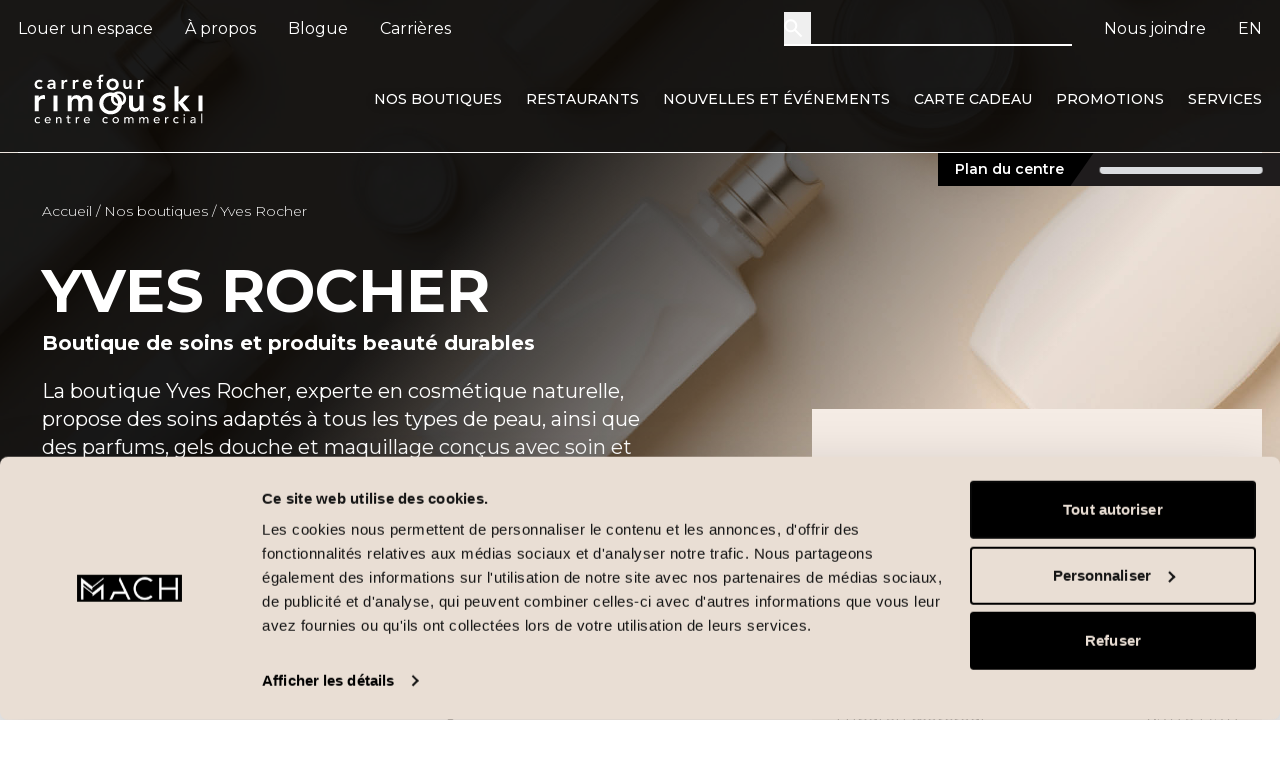

--- FILE ---
content_type: text/html; charset=UTF-8
request_url: https://carrefourrimouski.ca/boutiques/yves-rocher
body_size: 41186
content:

<!DOCTYPE html>
<html lang="fr">

<head>
            <link rel="preload" as="image" href="https://web-assets.groupemach.com/production/wp-content/uploads/sites/9/2025/05/02123909/CR.svg" fetchpriority="high">
        <title>
        Yves Rocher santé et beauté à Rimouski | Carrefour Rimouski    </title><link rel="preload" data-rocket-preload as="style" href="https://fonts.googleapis.com/css2?family=Montserrat:ital,wght@0,100..900;1,100..900&#038;display=swap" /><link rel="stylesheet" href="https://fonts.googleapis.com/css2?family=Montserrat:ital,wght@0,100..900;1,100..900&#038;display=swap" media="print" onload="this.media='all'" /><noscript><link rel="stylesheet" href="https://fonts.googleapis.com/css2?family=Montserrat:ital,wght@0,100..900;1,100..900&#038;display=swap" /></noscript>

    <meta http-equiv="Content-Type" content="text/html; charset=utf-8">
    <meta name="language" content="fr">
    <meta name="viewport" content="initial-scale=1.0, width=device-width">
    <meta charset="UTF-8">
    <meta property="article:author" content="https://www.facebook.com/Leonard-175656265802960/" />

            <!-- Google Tag Manager -->
        <script>
            (function(w, d, s, l, i) {
                w[l] = w[l] || [];
                w[l].push({
                    'gtm.start': new Date().getTime(),
                    event: 'gtm.js'
                });
                var f = d.getElementsByTagName(s)[0],
                    j = d.createElement(s),
                    dl = l != 'dataLayer' ? '&l=' + l : '';
                j.async = true;
                j.src =
                    'https://www.googletagmanager.com/gtm.js?id=' + i + dl;
                f.parentNode.insertBefore(j, f);
            })(window, document, 'script', 'dataLayer', 'GTM-MVNVQ2G');
        </script>
        <!-- End Google Tag Manager -->
    
                <link rel="icon" type="image/png" sizes="16x16" href="https://web-assets.groupemach.com/production/wp-content/uploads/sites/9/2025/04/23093615/favicon-16x16-1-1.png">
                <link rel="icon" type="image/png" sizes="72x72" href="https://web-assets.groupemach.com/production/wp-content/uploads/sites/9/2025/04/23093625/favicon-72x72-1-1.png">
        <link rel="apple-touch-icon" sizes="72x72" href="https://web-assets.groupemach.com/production/wp-content/uploads/sites/9/2025/04/23093625/favicon-72x72-1-1.png">
                <link rel="apple-touch-icon" sizes="180x180" href="https://web-assets.groupemach.com/production/wp-content/uploads/sites/9/2025/04/23093635/favicon-180x180-1-1.png">
        <meta name="msapplication-TileImage" content="https://web-assets.groupemach.com/production/wp-content/uploads/sites/9/2025/04/23093635/favicon-180x180-1-1.png">
        <meta name="msapplication-TileColor" content="#000000">
    <meta name="theme-color" content="#000000">

    <link rel="preconnect" href="https://fonts.googleapis.com">
    <link rel="preconnect" href="https://fonts.gstatic.com" crossorigin>
    

    <script type="application/ld+json">
        {
    "@context": "https://schema.org",
    "@type": "Store",
    "name": "Yves Rocher",
    "description": "Produits cosmétiques végétaux pour rehausser votre beauté naturelle",
    "telephone": "418 725-1361",
    "url": "https://www.yvesrocher.ca/",
    "logo": "https://web-assets.groupemach.com/production/wp-content/uploads/sites/9/2025/03/28230638/yvesrocher.svg",
    "sameAs": [
        "https://www.google.com/maps/place/?q=place_id:ChIJwR5DoubZlUwRNH03KsG5NSI"
    ],
    "containedInPlace": {
        "@type": "ShoppingCenter",
        "name": "Carrefour Rimouski",
        "url": "https://carrefourrimouski.ca",
        "telephone": "(418) 722-8666",
        "address": {
            "@type": "PostalAddress",
            "streetAddress": "419, boulevard Jessop",
            "addressLocality": "Rimouski",
            "postalCode": "G5L 7Y5",
            "addressCountry": "CA"
        }
    },
    "makesOffer": [
        {
            "@type": "Offer",
            "name": "Soins du visage"
        },
        {
            "@type": "Offer",
            "name": "Soins anti-âge"
        },
        {
            "@type": "Offer",
            "name": "Maquillage"
        },
        {
            "@type": "Offer",
            "name": "Parfums"
        },
        {
            "@type": "Offer",
            "name": "Soins capillaires"
        },
        {
            "@type": "Offer",
            "name": "Soins du corps"
        },
        {
            "@type": "Offer",
            "name": "Articles de bain et de douche"
        },
        {
            "@type": "Offer",
            "name": "Idées cadeaux"
        }
    ],
    "openingHours": [
        "Mo 9:30-17:30",
        "Tu 9:30-17:30",
        "Wed 9:30-17:30",
        "Th 9:30-21:00",
        "Fr 9:30-21:00",
        "Sa 9:00-17:00",
        "Su 12:00-17:00"
    ],
    "OpeningHoursSpecification": [
        {
            "@type": "OpeningHoursSpecification",
            "opens": "00:00",
            "closes": "00:00",
            "validFrom": "2026-04-05",
            "validThrough": "2026-04-05"
        },
        {
            "@type": "OpeningHoursSpecification",
            "opens": "9:30 am",
            "closes": "5:30 pm",
            "validFrom": "2026-05-18",
            "validThrough": "2026-05-18"
        },
        {
            "@type": "OpeningHoursSpecification",
            "opens": "00:00",
            "closes": "00:00",
            "validFrom": "2026-06-24",
            "validThrough": "2026-06-24"
        },
        {
            "@type": "OpeningHoursSpecification",
            "opens": "00:00",
            "closes": "00:00",
            "validFrom": "2026-07-01",
            "validThrough": "2026-07-01"
        },
        {
            "@type": "OpeningHoursSpecification",
            "opens": "00:00",
            "closes": "00:00",
            "validFrom": "2026-09-07",
            "validThrough": "2026-09-07"
        }
    ]
}    </script>

    
    
    
    <meta name='robots' content='index, follow, max-image-preview:large, max-snippet:-1, max-video-preview:-1' />
	<style>img:is([sizes="auto" i], [sizes^="auto," i]) { contain-intrinsic-size: 3000px 1500px }</style>
	<link rel="alternate" hreflang="en-ca" href="https://carrefourrimouski.ca/en/stores/yves-rocher" />
<link rel="alternate" hreflang="fr-ca" href="https://carrefourrimouski.ca/boutiques/yves-rocher" />
<link rel="alternate" hreflang="x-default" href="https://carrefourrimouski.ca/boutiques/yves-rocher" />

	<!-- This site is optimized with the Yoast SEO plugin v25.5 - https://yoast.com/wordpress/plugins/seo/ -->
	<meta name="description" content="Découvrez Yves Rocher, votre référence en soins naturels et produits de beauté durables pour tous les types de peau." />
	<link rel="canonical" href="https://carrefourrimouski.ca/boutiques/yves-rocher" />
	<meta property="og:locale" content="fr_CA" />
	<meta property="og:type" content="article" />
	<meta property="og:title" content="Yves Rocher santé et beauté à Rimouski | Carrefour Rimouski" />
	<meta property="og:description" content="Découvrez Yves Rocher, votre référence en soins naturels et produits de beauté durables pour tous les types de peau." />
	<meta property="og:url" content="https://carrefourrimouski.ca/boutiques/yves-rocher" />
	<meta property="og:site_name" content="Carrefour Rimouski" />
	<meta property="article:modified_time" content="2026-01-13T20:57:44+00:00" />
	<meta property="og:image" content="https://web-assets.groupemach.com/production/wp-content/uploads/sites/9/2025/12/15094255/CR_YoastSEO_1200x6756.jpg" />
	<meta property="og:image:width" content="1200" />
	<meta property="og:image:height" content="675" />
	<meta property="og:image:type" content="image/jpeg" />
	<meta name="twitter:card" content="summary_large_image" />
	<script type="application/ld+json" class="yoast-schema-graph">{"@context":"https://schema.org","@graph":[{"@type":"WebPage","@id":"https://carrefourrimouski.ca/boutiques/yves-rocher","url":"https://carrefourrimouski.ca/boutiques/yves-rocher","name":"Yves Rocher santé et beauté à Rimouski | Carrefour Rimouski","isPartOf":{"@id":"https://carrefourrimouski.ca/#website"},"datePublished":"2025-03-29T03:06:36+00:00","dateModified":"2026-01-13T20:57:44+00:00","description":"Découvrez Yves Rocher, votre référence en soins naturels et produits de beauté durables pour tous les types de peau.","breadcrumb":{"@id":"https://carrefourrimouski.ca/boutiques/yves-rocher#breadcrumb"},"inLanguage":"fr-CA","potentialAction":[{"@type":"ReadAction","target":["https://carrefourrimouski.ca/boutiques/yves-rocher"]}]},{"@type":"BreadcrumbList","@id":"https://carrefourrimouski.ca/boutiques/yves-rocher#breadcrumb","itemListElement":[{"@type":"ListItem","position":1,"name":"Accueil","item":"https://carrefourrimouski.ca/"},{"@type":"ListItem","position":2,"name":"Nos boutiques","item":"https://carrefourrimouski.ca/boutiques"},{"@type":"ListItem","position":3,"name":"Yves Rocher"}]},{"@type":"WebSite","@id":"https://carrefourrimouski.ca/#website","url":"https://carrefourrimouski.ca/","name":"Carrefour Rimouski","description":"","publisher":{"@id":"https://carrefourrimouski.ca/#organization"},"potentialAction":[{"@type":"SearchAction","target":{"@type":"EntryPoint","urlTemplate":"https://carrefourrimouski.ca/?s={search_term_string}"},"query-input":{"@type":"PropertyValueSpecification","valueRequired":true,"valueName":"search_term_string"}}],"inLanguage":"fr-CA"},{"@type":"Organization","@id":"https://carrefourrimouski.ca/#organization","name":"Carrefour Rimouski","url":"https://carrefourrimouski.ca/","logo":{"@type":"ImageObject","inLanguage":"fr-CA","@id":"https://carrefourrimouski.ca/#/schema/logo/image/","url":"https://web-assets.groupemach.com/production/wp-content/uploads/sites/9/2025/03/27225158/carrefour-rimouski.svg","contentUrl":"https://web-assets.groupemach.com/production/wp-content/uploads/sites/9/2025/03/27225158/carrefour-rimouski.svg","width":"1024","height":"1024","caption":"Carrefour Rimouski"},"image":{"@id":"https://carrefourrimouski.ca/#/schema/logo/image/"}}]}</script>
	<!-- / Yoast SEO plugin. -->


<link href='https://fonts.gstatic.com' crossorigin rel='preconnect' />
<style id='wp-emoji-styles-inline-css' type='text/css'>

	img.wp-smiley, img.emoji {
		display: inline !important;
		border: none !important;
		box-shadow: none !important;
		height: 1em !important;
		width: 1em !important;
		margin: 0 0.07em !important;
		vertical-align: -0.1em !important;
		background: none !important;
		padding: 0 !important;
	}
</style>
<link rel='stylesheet' id='wp-block-library-css' href='https://carrefourrimouski.ca/wp-includes/css/dist/block-library/style.min.css?ver=6.7.2' type='text/css' media='all' />
<style id='classic-theme-styles-inline-css' type='text/css'>
/*! This file is auto-generated */
.wp-block-button__link{color:#fff;background-color:#32373c;border-radius:9999px;box-shadow:none;text-decoration:none;padding:calc(.667em + 2px) calc(1.333em + 2px);font-size:1.125em}.wp-block-file__button{background:#32373c;color:#fff;text-decoration:none}
</style>
<style id='global-styles-inline-css' type='text/css'>
:root{--wp--preset--aspect-ratio--square: 1;--wp--preset--aspect-ratio--4-3: 4/3;--wp--preset--aspect-ratio--3-4: 3/4;--wp--preset--aspect-ratio--3-2: 3/2;--wp--preset--aspect-ratio--2-3: 2/3;--wp--preset--aspect-ratio--16-9: 16/9;--wp--preset--aspect-ratio--9-16: 9/16;--wp--preset--color--black: #000000;--wp--preset--color--cyan-bluish-gray: #abb8c3;--wp--preset--color--white: #ffffff;--wp--preset--color--pale-pink: #f78da7;--wp--preset--color--vivid-red: #cf2e2e;--wp--preset--color--luminous-vivid-orange: #ff6900;--wp--preset--color--luminous-vivid-amber: #fcb900;--wp--preset--color--light-green-cyan: #7bdcb5;--wp--preset--color--vivid-green-cyan: #00d084;--wp--preset--color--pale-cyan-blue: #8ed1fc;--wp--preset--color--vivid-cyan-blue: #0693e3;--wp--preset--color--vivid-purple: #9b51e0;--wp--preset--gradient--vivid-cyan-blue-to-vivid-purple: linear-gradient(135deg,rgba(6,147,227,1) 0%,rgb(155,81,224) 100%);--wp--preset--gradient--light-green-cyan-to-vivid-green-cyan: linear-gradient(135deg,rgb(122,220,180) 0%,rgb(0,208,130) 100%);--wp--preset--gradient--luminous-vivid-amber-to-luminous-vivid-orange: linear-gradient(135deg,rgba(252,185,0,1) 0%,rgba(255,105,0,1) 100%);--wp--preset--gradient--luminous-vivid-orange-to-vivid-red: linear-gradient(135deg,rgba(255,105,0,1) 0%,rgb(207,46,46) 100%);--wp--preset--gradient--very-light-gray-to-cyan-bluish-gray: linear-gradient(135deg,rgb(238,238,238) 0%,rgb(169,184,195) 100%);--wp--preset--gradient--cool-to-warm-spectrum: linear-gradient(135deg,rgb(74,234,220) 0%,rgb(151,120,209) 20%,rgb(207,42,186) 40%,rgb(238,44,130) 60%,rgb(251,105,98) 80%,rgb(254,248,76) 100%);--wp--preset--gradient--blush-light-purple: linear-gradient(135deg,rgb(255,206,236) 0%,rgb(152,150,240) 100%);--wp--preset--gradient--blush-bordeaux: linear-gradient(135deg,rgb(254,205,165) 0%,rgb(254,45,45) 50%,rgb(107,0,62) 100%);--wp--preset--gradient--luminous-dusk: linear-gradient(135deg,rgb(255,203,112) 0%,rgb(199,81,192) 50%,rgb(65,88,208) 100%);--wp--preset--gradient--pale-ocean: linear-gradient(135deg,rgb(255,245,203) 0%,rgb(182,227,212) 50%,rgb(51,167,181) 100%);--wp--preset--gradient--electric-grass: linear-gradient(135deg,rgb(202,248,128) 0%,rgb(113,206,126) 100%);--wp--preset--gradient--midnight: linear-gradient(135deg,rgb(2,3,129) 0%,rgb(40,116,252) 100%);--wp--preset--font-size--small: 13px;--wp--preset--font-size--medium: 20px;--wp--preset--font-size--large: 36px;--wp--preset--font-size--x-large: 42px;--wp--preset--spacing--20: 0.44rem;--wp--preset--spacing--30: 0.67rem;--wp--preset--spacing--40: 1rem;--wp--preset--spacing--50: 1.5rem;--wp--preset--spacing--60: 2.25rem;--wp--preset--spacing--70: 3.38rem;--wp--preset--spacing--80: 5.06rem;--wp--preset--shadow--natural: 6px 6px 9px rgba(0, 0, 0, 0.2);--wp--preset--shadow--deep: 12px 12px 50px rgba(0, 0, 0, 0.4);--wp--preset--shadow--sharp: 6px 6px 0px rgba(0, 0, 0, 0.2);--wp--preset--shadow--outlined: 6px 6px 0px -3px rgba(255, 255, 255, 1), 6px 6px rgba(0, 0, 0, 1);--wp--preset--shadow--crisp: 6px 6px 0px rgba(0, 0, 0, 1);}:where(.is-layout-flex){gap: 0.5em;}:where(.is-layout-grid){gap: 0.5em;}body .is-layout-flex{display: flex;}.is-layout-flex{flex-wrap: wrap;align-items: center;}.is-layout-flex > :is(*, div){margin: 0;}body .is-layout-grid{display: grid;}.is-layout-grid > :is(*, div){margin: 0;}:where(.wp-block-columns.is-layout-flex){gap: 2em;}:where(.wp-block-columns.is-layout-grid){gap: 2em;}:where(.wp-block-post-template.is-layout-flex){gap: 1.25em;}:where(.wp-block-post-template.is-layout-grid){gap: 1.25em;}.has-black-color{color: var(--wp--preset--color--black) !important;}.has-cyan-bluish-gray-color{color: var(--wp--preset--color--cyan-bluish-gray) !important;}.has-white-color{color: var(--wp--preset--color--white) !important;}.has-pale-pink-color{color: var(--wp--preset--color--pale-pink) !important;}.has-vivid-red-color{color: var(--wp--preset--color--vivid-red) !important;}.has-luminous-vivid-orange-color{color: var(--wp--preset--color--luminous-vivid-orange) !important;}.has-luminous-vivid-amber-color{color: var(--wp--preset--color--luminous-vivid-amber) !important;}.has-light-green-cyan-color{color: var(--wp--preset--color--light-green-cyan) !important;}.has-vivid-green-cyan-color{color: var(--wp--preset--color--vivid-green-cyan) !important;}.has-pale-cyan-blue-color{color: var(--wp--preset--color--pale-cyan-blue) !important;}.has-vivid-cyan-blue-color{color: var(--wp--preset--color--vivid-cyan-blue) !important;}.has-vivid-purple-color{color: var(--wp--preset--color--vivid-purple) !important;}.has-black-background-color{background-color: var(--wp--preset--color--black) !important;}.has-cyan-bluish-gray-background-color{background-color: var(--wp--preset--color--cyan-bluish-gray) !important;}.has-white-background-color{background-color: var(--wp--preset--color--white) !important;}.has-pale-pink-background-color{background-color: var(--wp--preset--color--pale-pink) !important;}.has-vivid-red-background-color{background-color: var(--wp--preset--color--vivid-red) !important;}.has-luminous-vivid-orange-background-color{background-color: var(--wp--preset--color--luminous-vivid-orange) !important;}.has-luminous-vivid-amber-background-color{background-color: var(--wp--preset--color--luminous-vivid-amber) !important;}.has-light-green-cyan-background-color{background-color: var(--wp--preset--color--light-green-cyan) !important;}.has-vivid-green-cyan-background-color{background-color: var(--wp--preset--color--vivid-green-cyan) !important;}.has-pale-cyan-blue-background-color{background-color: var(--wp--preset--color--pale-cyan-blue) !important;}.has-vivid-cyan-blue-background-color{background-color: var(--wp--preset--color--vivid-cyan-blue) !important;}.has-vivid-purple-background-color{background-color: var(--wp--preset--color--vivid-purple) !important;}.has-black-border-color{border-color: var(--wp--preset--color--black) !important;}.has-cyan-bluish-gray-border-color{border-color: var(--wp--preset--color--cyan-bluish-gray) !important;}.has-white-border-color{border-color: var(--wp--preset--color--white) !important;}.has-pale-pink-border-color{border-color: var(--wp--preset--color--pale-pink) !important;}.has-vivid-red-border-color{border-color: var(--wp--preset--color--vivid-red) !important;}.has-luminous-vivid-orange-border-color{border-color: var(--wp--preset--color--luminous-vivid-orange) !important;}.has-luminous-vivid-amber-border-color{border-color: var(--wp--preset--color--luminous-vivid-amber) !important;}.has-light-green-cyan-border-color{border-color: var(--wp--preset--color--light-green-cyan) !important;}.has-vivid-green-cyan-border-color{border-color: var(--wp--preset--color--vivid-green-cyan) !important;}.has-pale-cyan-blue-border-color{border-color: var(--wp--preset--color--pale-cyan-blue) !important;}.has-vivid-cyan-blue-border-color{border-color: var(--wp--preset--color--vivid-cyan-blue) !important;}.has-vivid-purple-border-color{border-color: var(--wp--preset--color--vivid-purple) !important;}.has-vivid-cyan-blue-to-vivid-purple-gradient-background{background: var(--wp--preset--gradient--vivid-cyan-blue-to-vivid-purple) !important;}.has-light-green-cyan-to-vivid-green-cyan-gradient-background{background: var(--wp--preset--gradient--light-green-cyan-to-vivid-green-cyan) !important;}.has-luminous-vivid-amber-to-luminous-vivid-orange-gradient-background{background: var(--wp--preset--gradient--luminous-vivid-amber-to-luminous-vivid-orange) !important;}.has-luminous-vivid-orange-to-vivid-red-gradient-background{background: var(--wp--preset--gradient--luminous-vivid-orange-to-vivid-red) !important;}.has-very-light-gray-to-cyan-bluish-gray-gradient-background{background: var(--wp--preset--gradient--very-light-gray-to-cyan-bluish-gray) !important;}.has-cool-to-warm-spectrum-gradient-background{background: var(--wp--preset--gradient--cool-to-warm-spectrum) !important;}.has-blush-light-purple-gradient-background{background: var(--wp--preset--gradient--blush-light-purple) !important;}.has-blush-bordeaux-gradient-background{background: var(--wp--preset--gradient--blush-bordeaux) !important;}.has-luminous-dusk-gradient-background{background: var(--wp--preset--gradient--luminous-dusk) !important;}.has-pale-ocean-gradient-background{background: var(--wp--preset--gradient--pale-ocean) !important;}.has-electric-grass-gradient-background{background: var(--wp--preset--gradient--electric-grass) !important;}.has-midnight-gradient-background{background: var(--wp--preset--gradient--midnight) !important;}.has-small-font-size{font-size: var(--wp--preset--font-size--small) !important;}.has-medium-font-size{font-size: var(--wp--preset--font-size--medium) !important;}.has-large-font-size{font-size: var(--wp--preset--font-size--large) !important;}.has-x-large-font-size{font-size: var(--wp--preset--font-size--x-large) !important;}
:where(.wp-block-post-template.is-layout-flex){gap: 1.25em;}:where(.wp-block-post-template.is-layout-grid){gap: 1.25em;}
:where(.wp-block-columns.is-layout-flex){gap: 2em;}:where(.wp-block-columns.is-layout-grid){gap: 2em;}
:root :where(.wp-block-pullquote){font-size: 1.5em;line-height: 1.6;}
</style>
<link rel='stylesheet' id='mach_main_css-css' href='https://carrefourrimouski.ca/app/themes/mach-mall-website/css/build/main.css?v=1768493534' type='text/css' media='' />
<style id='rocket-lazyload-inline-css' type='text/css'>
.rll-youtube-player{position:relative;padding-bottom:56.23%;height:0;overflow:hidden;max-width:100%;}.rll-youtube-player:focus-within{outline: 2px solid currentColor;outline-offset: 5px;}.rll-youtube-player iframe{position:absolute;top:0;left:0;width:100%;height:100%;z-index:100;background:0 0}.rll-youtube-player img{bottom:0;display:block;left:0;margin:auto;max-width:100%;width:100%;position:absolute;right:0;top:0;border:none;height:auto;-webkit-transition:.4s all;-moz-transition:.4s all;transition:.4s all}.rll-youtube-player img:hover{-webkit-filter:brightness(75%)}.rll-youtube-player .play{height:100%;width:100%;left:0;top:0;position:absolute;background:var(--wpr-bg-2e44f196-47cc-418d-b6a8-e40b12e9cc8d) no-repeat center;background-color: transparent !important;cursor:pointer;border:none;}
</style>
<script type="text/javascript" id="wpml-cookie-js-extra">
/* <![CDATA[ */
var wpml_cookies = {"wp-wpml_current_language":{"value":"fr","expires":1,"path":"\/"}};
var wpml_cookies = {"wp-wpml_current_language":{"value":"fr","expires":1,"path":"\/"}};
/* ]]> */
</script>
<script data-minify="1" type="text/javascript" src="https://carrefourrimouski.ca/app/cache/min/9/app/plugins/groupe-mach-sitepress-multilingual-cms/res/js/cookies/language-cookie.js?ver=1766945371" id="wpml-cookie-js" defer="defer" data-wp-strategy="defer"></script>
<script type="text/javascript" src="https://carrefourrimouski.ca/wp-includes/js/jquery/jquery.min.js?ver=3.7.1" id="jquery-core-js" data-rocket-defer defer></script>
<script type="text/javascript" src="https://carrefourrimouski.ca/wp-includes/js/jquery/jquery-migrate.min.js?ver=3.4.1" id="jquery-migrate-js" data-rocket-defer defer></script>
<script type="text/javascript" id="main-js-extra">
/* <![CDATA[ */
var backendInfo = {"ajaxurl":"https:\/\/carrefourrimouski.ca\/wp-admin\/admin-ajax.php","locale":"fr","page_filter_configs":{"background_color":"#000","opacity":0.9},"service_page_url":"https:\/\/carrefourrimouski.ca\/services","promotion_page_url":"https:\/\/carrefourrimouski.ca\/promotions","labels":{"closed":"Ferm\u00e9","open":"Ouvert"},"is_404":""};
/* ]]> */
</script>
<script type="text/javascript" src="https://carrefourrimouski.ca/app/themes/mach-mall-website/js/build/main.js?v=1768493534" id="main-js" data-rocket-defer defer></script>
<noscript><style id="rocket-lazyload-nojs-css">.rll-youtube-player, [data-lazy-src]{display:none !important;}</style></noscript><style id="rocket-lazyrender-inline-css">[data-wpr-lazyrender] {content-visibility: auto;}</style><style id="wpr-lazyload-bg-container"></style><style id="wpr-lazyload-bg-exclusion"></style>
<noscript>
<style id="wpr-lazyload-bg-nostyle">.rll-youtube-player .play{--wpr-bg-2e44f196-47cc-418d-b6a8-e40b12e9cc8d: url('https://carrefourrimouski.ca/app/plugins/wp-rocket/assets/img/youtube.png');}</style>
</noscript>
<script type="application/javascript">const rocket_pairs = [{"selector":".rll-youtube-player .play","style":".rll-youtube-player .play{--wpr-bg-2e44f196-47cc-418d-b6a8-e40b12e9cc8d: url('https:\/\/carrefourrimouski.ca\/app\/plugins\/wp-rocket\/assets\/img\/youtube.png');}","hash":"2e44f196-47cc-418d-b6a8-e40b12e9cc8d","url":"https:\/\/carrefourrimouski.ca\/app\/plugins\/wp-rocket\/assets\/img\/youtube.png"}]; const rocket_excluded_pairs = [];</script><meta name="generator" content="WP Rocket 3.18.3" data-wpr-features="wpr_lazyload_css_bg_img wpr_defer_js wpr_minify_js wpr_lazyload_images wpr_lazyload_iframes wpr_automatic_lazy_rendering wpr_oci wpr_minify_css wpr_preload_links wpr_desktop" /></head>

<body class="stores-template-default single single-stores postid-4758">
                <!-- Google Tag Manager (noscript) -->
        <noscript><iframe src="https://www.googletagmanager.com/ns.html?id=GTM-MVNVQ2G"
                height="0" width="0" style="display:none;visibility:hidden"></iframe></noscript>
        <!-- End Google Tag Manager (noscript) -->
        <header  class="main-header">
        <div
            class="global-site-alert-wrapper fixed w-full left-0 -bottom-0 transition-transform duration-500 translate-y-full z-50">
        </div>
        <div  class="main-header-fixed fixed z-[65] w-full text-white">
            <div class="main-header-bg -z-10 absolute top-0 left-0 w-full h-full"
                style="--header-bg-color: #000; --header-bg-opacity: 0.9;">
            </div>
            <div >
                <div
                    class="main-header-content container relative pt-5 pb-3 border-b border-white menubp:border-b-0 menubp:py-0">
                    <div class="header-top-bar flex justify-between items-center pb-4 menubp:pt-3">
                        <div class="hidden menubp:block">
                            <div class="menu-entete-menu-meta-gauche-fr-container"><ul id="menu-entete-menu-meta-gauche-fr" class="menu"><li id="menu-item-324" class="menu-item menu-item-type-post_type menu-item-object-page menu-item-324"><a href="https://carrefourrimouski.ca/louer-un-espace">Louer un espace</a></li>
<li id="menu-item-323" class="menu-item menu-item-type-post_type menu-item-object-page menu-item-323"><a href="https://carrefourrimouski.ca/a-propos">À propos</a></li>
<li id="menu-item-325" class="menu-item menu-item-type-post_type_archive menu-item-object-blog_posts menu-item-325"><a href="https://carrefourrimouski.ca/blogue">Blogue</a></li>
<li id="menu-item-752" class="menu-item menu-item-type-post_type menu-item-object-page menu-item-752"><a href="https://carrefourrimouski.ca/carrieres">Carrières</a></li>
</ul></div>                        </div>
                        <div class="flex items-center grow menubp:grow-0">
                            <div class="header-search">
                                <div id="search-popup" class="hidden p-0 bg-cBeige-500 w-11/12 max-w-screen-lg max-h-[90%]">
    <div class="flex p-8 gap-8 justify-center items-center overflow-y-auto flex-wrap">
        <div class="search-algolia-listing flex justify-center items-center w-full gap-4 md:flex-row md:w-4/5">
            <form role="search" method="get">
                <div class="flex border-b-2 border-black w-full">
                    <button>
                        <svg width="19" height="19" fill="#fff" xmlns="http://www.w3.org/2000/svg"><path d="m16.875 18.295-6.3-6.3a6.093 6.093 0 0 1-3.8 1.3c-1.816 0-3.354-.63-4.612-1.888S.275 8.612.275 6.795c0-1.817.63-3.354 1.888-4.613C3.42.924 4.959.295 6.775.295c1.817 0 3.355.63 4.613 1.887 1.258 1.259 1.887 2.796 1.887 4.613a6.096 6.096 0 0 1-1.3 3.8l6.3 6.3-1.4 1.4Zm-10.1-7c1.25 0 2.313-.438 3.188-1.313s1.312-1.937 1.312-3.187c0-1.25-.437-2.313-1.312-3.188S8.025 2.295 6.775 2.295c-1.25 0-2.312.437-3.187 1.312S2.275 5.545 2.275 6.795c0 1.25.438 2.312 1.313 3.187s1.937 1.313 3.187 1.313Z"/></svg>                    </button>
                    <input type="search" required name="s" placeholder="Mot-clé..."
                        class="text-xl md:text-2xl" />
                </div>
                <button type="submit" class="btn mt-4 sm:mt-0">Rechercher</button>
            </form>
        </div>
        <div class="search-results-container hidden gap-4 flex-col text-black w-full md:flex-row md:flex-wrap md:gap-0">
            <div id="search-stores" class="hidden flex-col gap-2 w-full py-4 md:gap-4 md:w-1/3 md:px-4 md:pb-8">
                <p class="text-xl font-bold pb-4 border-b border-gray-600">Boutiques                </p>
                <div class="search-content">
                </div>
                <button class="see-more-btn btn btn-xs mt-2.5 md:mt-0">Voir plus de résultats</button>
            </div>
            <div id="search-services" class="hidden flex-col gap-2 w-full py-4 md:gap-4 md:w-1/3 md:px-4 md:pb-8">
                <p class="text-xl font-bold pb-4 border-b border-gray-600">Services                </p>
                <div class="search-content"></div>
                <button class="see-more-btn btn btn-xs mt-2.5 md:mt-0">Voir plus de résultats</button>
            </div>
            <div id="search-promotions" class="hidden flex-col gap-2 w-full py-4 md:gap-4 md:w-1/3 md:px-4 md:pb-8">
                <p class="text-xl font-bold pb-4 border-b border-gray-600">Promotions                </p>
                <div class="search-content"></div>
                <button class="see-more-btn btn btn-xs mt-2.5 md:mt-0">Voir plus de résultats</button>
            </div>
            <div id="search-news-events" class="hidden flex-col gap-2 w-full py-4 md:gap-4 md:w-1/3 md:px-4 md:pb-8">
                <p class="text-xl font-bold pb-4 border-b border-gray-600">
                    Nouvelles/Événements                </p>
                <div class="search-content"></div>
                <button class="see-more-btn btn btn-xs mt-2.5 md:mt-0">Voir plus de résultats</button>
            </div>
            <div id="search-blog" class="hidden flex-col gap-2 w-full py-4 md:gap-4 md:w-1/3 md:px-4 md:pb-8">
                <p class="text-xl font-bold pb-4 border-b border-gray-600">Blogue</p>
                <div class="search-content"></div>
                <button class="see-more-btn btn btn-xs mt-2.5 md:mt-0">Voir plus de résultats</button>
            </div>
        </div>
        <div class="no-results hidden">
            <p class="text-xl text-black font-bold">
                Désolé, aucun résultat n'a été trouvé.            </p>
        </div>
    </div>
</div>
<form>
    <button type="submit" class="search-btn">
        <svg width="19" height="19" fill="#fff" xmlns="http://www.w3.org/2000/svg"><path d="m16.875 18.295-6.3-6.3a6.093 6.093 0 0 1-3.8 1.3c-1.816 0-3.354-.63-4.612-1.888S.275 8.612.275 6.795c0-1.817.63-3.354 1.888-4.613C3.42.924 4.959.295 6.775.295c1.817 0 3.355.63 4.613 1.887 1.258 1.259 1.887 2.796 1.887 4.613a6.096 6.096 0 0 1-1.3 3.8l6.3 6.3-1.4 1.4Zm-10.1-7c1.25 0 2.313-.438 3.188-1.313s1.312-1.937 1.312-3.187c0-1.25-.437-2.313-1.312-3.188S8.025 2.295 6.775 2.295c-1.25 0-2.312.437-3.187 1.312S2.275 5.545 2.275 6.795c0 1.25.438 2.312 1.313 3.187s1.937 1.313 3.187 1.313Z"/></svg>
    </button>
    <input type="search" class="search-btn">
</form>                            </div>
                            <div class="hidden menubp:block">
                                <div class="menu-entete-menu-meta-droite-fr-container"><ul id="menu-entete-menu-meta-droite-fr" class="menu"><li id="menu-item-321" class="menu-item menu-item-type-post_type menu-item-object-page menu-item-321"><a href="https://carrefourrimouski.ca/nous-joindre">Nous joindre</a></li>
<li class="menu-item nav-item uppercase"><a href="https://carrefourrimouski.ca/en/stores/yves-rocher">en</a></li></ul></div>                            </div>
                        </div>
                                                    <div class="flex -mx-1.5 pl-3 menubp:pl-8 menubp:hidden">
                                                                    <a class="uppercase text-base mx-1.5 hover:underline"
                                        href="https://carrefourrimouski.ca/en/stores/yves-rocher">en</a>
                                                            </div>
                                            </div>
                    <div
                        class="flex items-center justify-between -mb-px menubp:border-b menubp:border-white menubp:pb-7 menubp:pt-3">
                        <a class="block" href="https://carrefourrimouski.ca">
                                                            <img class="block filter brightness-0 invert w-[200px] h-[50px] no-lazy" fetchpriority="high"
                                    src="https://web-assets.groupemach.com/production/wp-content/uploads/sites/9/2025/05/02123909/CR.svg" alt="Carrefour Rimouski">
                                                    </a>

                        <div class="main-menu hidden menubp:block">
                            <div class="menu-entete-menu-principal-fr-container"><ul id="menu-entete-menu-principal-fr" class="menu"><li id="menu-item-309" class="menu-item menu-item-type-post_type menu-item-object-page menu-item-309"><a href="https://carrefourrimouski.ca/boutiques">Nos boutiques</a></li>
<li id="menu-item-313" class="menu-item menu-item-type-taxonomy menu-item-object-store_categories menu-item-313"><a href="https://carrefourrimouski.ca/boutiques/restaurants">Restaurants</a></li>
<li id="menu-item-314" class="menu-item menu-item-type-post_type_archive menu-item-object-news_events menu-item-314"><a href="https://carrefourrimouski.ca/nouvelles-evenements">Nouvelles et événements</a></li>
<li id="menu-item-6580" class="menu-item menu-item-type-post_type menu-item-object-page menu-item-6580"><a href="https://carrefourrimouski.ca/carte-cadeau">Carte cadeau</a></li>
<li id="menu-item-311" class="menu-item menu-item-type-post_type menu-item-object-page menu-item-311"><a href="https://carrefourrimouski.ca/promotions">Promotions</a></li>
<li id="menu-item-310" class="sub-menu-right menu-item menu-item-type-post_type menu-item-object-page menu-item-has-children menu-item-310"><a href="https://carrefourrimouski.ca/services">Services</a>
<ul class="sub-menu">
	<li id="menu-item-6210" class="menu-item menu-item-type-custom menu-item-object-custom menu-item-6210"><a href="https://carrefourrimouski.ca/boutiques/services-professionnels">Services professionnels</a></li>
	<li id="menu-item-6211" class="menu-item menu-item-type-post_type menu-item-object-page menu-item-6211"><a href="https://carrefourrimouski.ca/carte-privilege">Carte Privilège</a></li>
	<li id="menu-item-6252" class="menu-item menu-item-type-post_type menu-item-object-page menu-item-6252"><a href="https://carrefourrimouski.ca/passeport-vip">Passeport VIP</a></li>
	<li id="menu-item-6249" class="menu-item menu-item-type-post_type menu-item-object-page menu-item-6249"><a href="https://carrefourrimouski.ca/espace-collectif">Espace Collectif</a></li>
	<li id="menu-item-6251" class="menu-item menu-item-type-post_type menu-item-object-page menu-item-6251"><a href="https://carrefourrimouski.ca/marie-helene-proulx-partenaire-mode">Service de styliste</a></li>
</ul>
</li>
</ul></div>                        </div>

                        <a href="#" class="mobile-menu-btn menubp:hidden"><span></span></a>
                    </div>
                                            <div class="hours-header-preview overflow-y-visible w-auto absolute mt-px right-0 top-internal-header-mobile menubp:mt-0 menubp:top-internal-header containerxl:right-[theme('container.padding.xl')] container2xl:right-[theme('container.padding.2xl')]">
    <div class="bg-black overflow-x-hidden flex items-stretch">
                                <div class="bg-black py-2 px-[theme('container.padding.DEFAULT')]">
                <a class="block leading-tight text-sm font-semibold text-white hover:underline" href="https://carrefourrimouski.ca/plan-du-centre">Plan du centre</a>
            </div>
                <div class="relative bg-[#1F1C1D] py-2 px-[theme('container.padding.DEFAULT')] flex items-center skew-x-[-35deg] after:content-[''] after:bg-[#1F1C1D] after:-z-10 after:block after:w-8 after:h-full after:skew-x-[35deg] after:absolute after:top-0 after:right-0">
            <div class="skew-x-[35deg]">
                <div class="open-status-loading min-w-[163px] animate-pulse">
                    <div class="h-2 bg-gray-200 rounded-full w-full"></div>
                </div>
                <div class="hidden open-status-hours">
                    <a href="#" class="toggle-detailed-hours flex items-center whitespace-nowrap text-sm leading-tight hover:underline">
                        <span class="current"></span>
                        <span class="block w-[11px] h-[6px] ml-2">
                            <svg width="11" height="6" viewBox="0 0 11 6" fill="none" xmlns="http://www.w3.org/2000/svg">
<path d="M5.11246 5.87256L0.112457 0.872559H10.1125L5.11246 5.87256Z" fill="white"/>
</svg>
                        </span>
                    </a>
                </div>
            </div>
        </div>
    </div>
    <div class="hidden detailed-hours absolute min-w-64 bg-black w-auto p-5 right-0 top-full border-t border-white">
    </div>
</div>                                    </div>

                <div class="mobile-menu hidden">
                    <div class="container">
                        <div class="mobile-main-menu"><ul id="menu-entete-menu-principal-fr-1" class="menu"><li class="menu-item menu-item-type-post_type menu-item-object-page menu-item-309"><a href="https://carrefourrimouski.ca/boutiques">Nos boutiques</a></li>
<li class="menu-item menu-item-type-taxonomy menu-item-object-store_categories menu-item-313"><a href="https://carrefourrimouski.ca/boutiques/restaurants">Restaurants</a></li>
<li class="menu-item menu-item-type-post_type_archive menu-item-object-news_events menu-item-314"><a href="https://carrefourrimouski.ca/nouvelles-evenements">Nouvelles et événements</a></li>
<li class="menu-item menu-item-type-post_type menu-item-object-page menu-item-6580"><a href="https://carrefourrimouski.ca/carte-cadeau">Carte cadeau</a></li>
<li class="menu-item menu-item-type-post_type menu-item-object-page menu-item-311"><a href="https://carrefourrimouski.ca/promotions">Promotions</a></li>
<li class="sub-menu-right menu-item menu-item-type-post_type menu-item-object-page menu-item-has-children menu-item-310"><a href="https://carrefourrimouski.ca/services">Services</a>
<ul class="sub-menu">
	<li class="menu-item menu-item-type-custom menu-item-object-custom menu-item-6210"><a href="https://carrefourrimouski.ca/boutiques/services-professionnels">Services professionnels</a></li>
	<li class="menu-item menu-item-type-post_type menu-item-object-page menu-item-6211"><a href="https://carrefourrimouski.ca/carte-privilege">Carte Privilège</a></li>
	<li class="menu-item menu-item-type-post_type menu-item-object-page menu-item-6252"><a href="https://carrefourrimouski.ca/passeport-vip">Passeport VIP</a></li>
	<li class="menu-item menu-item-type-post_type menu-item-object-page menu-item-6249"><a href="https://carrefourrimouski.ca/espace-collectif">Espace Collectif</a></li>
	<li class="menu-item menu-item-type-post_type menu-item-object-page menu-item-6251"><a href="https://carrefourrimouski.ca/marie-helene-proulx-partenaire-mode">Service de styliste</a></li>
</ul>
</li>
</ul></div>                        <div class="mobile-meta-menu"><ul id="menu-entete-menu-meta-gauche-fr-1" class="menu"><li class="menu-item menu-item-type-post_type menu-item-object-page menu-item-324"><a href="https://carrefourrimouski.ca/louer-un-espace">Louer un espace</a></li>
<li class="menu-item menu-item-type-post_type menu-item-object-page menu-item-323"><a href="https://carrefourrimouski.ca/a-propos">À propos</a></li>
<li class="menu-item menu-item-type-post_type_archive menu-item-object-blog_posts menu-item-325"><a href="https://carrefourrimouski.ca/blogue">Blogue</a></li>
<li class="menu-item menu-item-type-post_type menu-item-object-page menu-item-752"><a href="https://carrefourrimouski.ca/carrieres">Carrières</a></li>
</ul></div>                        <div class="mobile-meta-bottom"><ul id="menu-entete-menu-meta-droite-fr-1" class="menu"><li class="menu-item menu-item-type-post_type menu-item-object-page menu-item-321"><a href="https://carrefourrimouski.ca/nous-joindre">Nous joindre</a></li>
<li class="menu-item nav-item uppercase"><a href="https://carrefourrimouski.ca/en/stores/yves-rocher">en</a></li></ul></div>                    </div>
                </div>
            </div>
        </div>
    </header>
    <main >
        
        <div  class="page-header overflow-hidden top-0 sticky left-0 relative -z-0 ">
        <div  class="swiper-wrapper">
                                                        <div
                    class="swiper-slide items-end bg-white relative h-full  min-h-600 md:items-start"
                    data-zone-opacity="0.9"
                    data-zone-color="#000">
                    
                                            <picture class="absolute z-0 h-full w-full">
                                                                                    <img fetchpriority="high" class="object-cover h-full w-full"
                                src="data:image/svg+xml,%3Csvg%20xmlns='http://www.w3.org/2000/svg'%20viewBox='0%200%200%200'%3E%3C/svg%3E"
                                alt="Yves Rocher" data-lazy-src="https://web-assets.groupemach.com/production/wp-content/uploads/sites/9/2025/03/28230639/WEB_EnteteDesktop_1920x700_ProduitBeaute-1.jpg"><noscript><img fetchpriority="high" class="object-cover h-full w-full"
                                src="https://web-assets.groupemach.com/production/wp-content/uploads/sites/9/2025/03/28230639/WEB_EnteteDesktop_1920x700_ProduitBeaute-1.jpg"
                                alt="Yves Rocher"></noscript>
                        </picture>
                    
                    <div class="slide-overlay h-full w-full absolute top-header-mobile md:top-header left-0 z-10" style="--page-slide-overlay-color: #000; --page-slide-overlay-opacity: 0.9;"></div>

                    <div class="container relative z-20 animate-fade-up-appear pt-header-mobile md:pt-header ">
                                                <div class=" container-sm-mobile md:max-w-2xl pt-20 md:pt-16 pb-8 ">
                            
                                                            <div class="-mt-4 mb-5 md:mb-10">
                                    <div class="breadcrumbs"><span><span><a href="https://carrefourrimouski.ca/">Accueil</a></span> / <span><a href="https://carrefourrimouski.ca/boutiques">Nos boutiques</a></span> / <span class="breadcrumb_last" aria-current="page">Yves Rocher</span></span></div>                                </div>
                            
                            <div class="text-content pb">
                                                                    <h1 class='main-title'>Yves Rocher <span class='block text-lg font-bold normal-case md:text-xl md:pt-2'>Boutique de soins et produits beauté durables</span></h1>                                
                                                                    <div class="description">
                                        <p>La boutique Yves Rocher, experte en cosmétique naturelle, propose des soins adaptés à tous les types de peau, ainsi que des parfums, gels douche et maquillage conçus avec soin et qualité.</p>
                                    </div>
                                                            </div>
                                                    </div>
                    </div>
                </div>
                    </div>
                <div  class="container absolute bottom-10 left-0 right-0 m-auto ">
            <div class="container-sm-mobile">
                <div class="slider-pagination"></div>
                <p class="slider-fraction text-white"></p>
            </div>
                    </div>
    </div>

<div  class="content-bg">
    <div  class="relative bg-white pt-0 pb-14 lg:pb-24">
        <div class="container flex flex-wrap lg:flex-nowrap lg:gap-32">
            <div class="animate-fade-up-appear w-full order-2 lg:order-1 lg:mt-32 xl:pl-20 container3xl:pl-44">

                <div class="mt-8">
                                            <h2>Produits cosmétiques végétaux pour rehausser votre beauté naturelle</h2>
                                    </div>

                                    <div class="mb-14 lg:mb-24">
                        <h3 class="normal-case font-medium text-2xl mb-4">Ce que Yves Rocher vous propose</h3>
                        <div class="md:flex md:gap-14">
                                                            <ul class="mb-0">
                                                                                                                        <li>Soins du visage</li>
                                                                                                                                                                <li>Soins anti-âge</li>
                                                                                                                                                                <li>Maquillage</li>
                                                                                                                                                                <li>Parfums</li>
                                                                                                            </ul>
                                                            <ul class="mb-0">
                                                                                                                        <li>Soins capillaires</li>
                                                                                                                                                                <li>Soins du corps</li>
                                                                                                                                                                <li>Articles de bain et de douche</li>
                                                                                                                                                                <li>Idées cadeaux</li>
                                                                                                            </ul>
                                                    </div>
                    </div>
                
                <div class="mobile-full-width mt-14 max-w-5xl lg:mt-24">
                                                                        <div class="accordion-box plus-box group icon-box mb-3 pb-4 relative bg-gradient-to-b from-cBeige-200 to-white border-t border-cBeige-500 md:pb-14">
        <div class="title-zone flex justify-between gap-5 items-center relative py-3 px-[1.1rem] md:px-6 md:py-2.5 group-[.icon-box]:pl-14 group-[.icon-box]:md:pl-20">
                            <i><svg width="38" height="38" viewBox="0 0 38 38" fill="none" xmlns="http://www.w3.org/2000/svg">
<path fill-rule="evenodd" clip-rule="evenodd" d="M37.5241 0.150635H0.572754V37.102H26.1974L37.5241 20.8318V0.150635ZM37.5241 37.085L37.4012 37.102H37.5241V37.085Z" fill="#F5ECE5"/>
<path d="M28.8276 18.9165L19.1319 9.22082C19.0234 9.11189 18.8944 9.02552 18.7523 8.96671C18.6102 8.9079 18.4579 8.87781 18.3041 8.87818H9.25572C9.15216 8.87818 9.05284 8.91932 8.97961 8.99255C8.90638 9.06578 8.86524 9.1651 8.86524 9.26866V18.3171C8.86487 18.4708 8.89496 18.6232 8.95377 18.7652C9.01258 18.9073 9.09895 19.0364 9.20788 19.1449L18.9035 28.8405C19.0123 28.9497 19.1417 29.0364 19.2841 29.0955C19.4264 29.1546 19.5791 29.1851 19.7333 29.1851C19.8875 29.1851 20.0401 29.1546 20.1825 29.0955C20.3249 29.0364 20.4542 28.9497 20.5631 28.8405L28.8305 20.5731C28.9397 20.4642 29.0264 20.3349 29.0855 20.1925C29.1446 20.0501 29.175 19.8975 29.175 19.7433C29.175 19.5891 29.1446 19.4365 29.0855 19.2941C29.0264 19.1517 28.9397 19.0224 28.8305 18.9135L28.8276 18.9165ZM28.275 20.0205L20.0076 28.288C19.9344 28.361 19.8352 28.402 19.7318 28.402C19.6284 28.402 19.5292 28.361 19.456 28.288L9.76041 18.5924C9.68744 18.5193 9.64638 18.4203 9.6462 18.3171V9.65914H18.3041C18.4074 9.65932 18.5064 9.70038 18.5794 9.77335L28.275 19.469C28.3481 19.5422 28.3891 19.6414 28.3891 19.7448C28.3891 19.8482 28.3481 19.9473 28.275 20.0205ZM14.332 13.5639C14.332 13.7184 14.2862 13.8694 14.2003 13.9978C14.1145 14.1262 13.9926 14.2263 13.8499 14.2855C13.7072 14.3446 13.5501 14.36 13.3986 14.3299C13.2472 14.2998 13.108 14.2254 12.9988 14.1162C12.8896 14.0069 12.8152 13.8678 12.785 13.7163C12.7549 13.5648 12.7704 13.4078 12.8295 13.2651C12.8886 13.1224 12.9887 13.0004 13.1171 12.9146C13.2456 12.8288 13.3965 12.783 13.551 12.783C13.7581 12.783 13.9568 12.8653 14.1032 13.0117C14.2497 13.1582 14.332 13.3568 14.332 13.5639Z" fill="black"/>
</svg>
</i>
            
            <h3 class="text-xl font-medium my-0 py-0 normal-case md:text-2xl">
                <a href="#" class="toggle-link stretched-link after:z-20 no-underline hover:underline hover:text-inherit">Promotion(s) en cours</a>
            </h3>
            <span class="toggle-element">
                <span></span>
                <span></span>
            </span>
        </div>
        <div class="content hidden px-[1.1rem] md:px-6 group-[.icon-box]:pl-14 group-[.icon-box]:md:pl-20">
                                                <div class="row py-5 relative md:py-3">
                        <div><h4>Soldes d'hiver</h4><p>Solde de fin de saison jusqu'a 40 %. D'une durée limitée.</p><div class="text-right">    <a href="#"  data-promo-id="7891" class="arrow-link promotion-popup-link stretched-link" target="_self">
        <span>Détails<svg width="17" height="21" viewBox="0 0 17 21" fill="#000" xmlns="http://www.w3.org/2000/svg"><path d="m16.094 10.518-7.96-10H.094l8.04 10-8.04 10h8.04l7.96-10Z"/></svg></span>    </a>
    <div id="promotion-popup-7891" class="promotion-popup w-full hidden text-center max-w-xl bg-cBeige-200 text-black">
                    <p class="store-name text-base"><strong>Yves Rocher</strong></p>
        
                    <p class="like-h3 mt-0 pt-0 promo-name">Soldes d'hiver</p>
        
                    <p class="text-sm italic">Du 5 janvier 2026 au 31 janvier 2026</p>
        
                    <p>Solde de fin de saison jusqu'a 40 %. D'une durée limitée.</p>
        
        
                    <p class="text-sm mb-0 pt-4 italic">*Des conditions s’appliquent, tous les détails en magasin.</p>
            </div>
</div></div>                    </div>
                                    </div>
    </div>
                    
                    
                                    </div>
            </div>
            <div class="animate-fade-up-appear w-full order-1 -mt-6 max-w-xl mx-auto mb-12 lg:order-2 lg:w-[450px] lg:flex-shrink-0 lg:mb-0 xl:-mt-36">
                                                    <div class="lg:sticky lg:top-[calc(var(--header-height)+100px)]">
                        <div class="store-info-box bg-cBeige-400 py-8 px-6 text-base">
    <div class="mb-7 w-3/4 mx-auto">
                    <svg viewBox="0 0 300 180" xmlns="http://www.w3.org/2000/svg"><path d="m250.731 85.384v4.098h4.661c1.133 0 2.051-.918 2.051-2.049 0-1.133-.91-2.049-2.042-2.049zm10.205 12.683-.436.002h-3.085l-3.025-6.12h-3.66v6.12h-3.136v-15.373h8.388c2.559 0 4.619 2.072 4.619 4.627 0 1.983-1.247 3.674-3.001 4.332z"/><path d="m195.809 90.418c0-4.519 3.616-8.068 8.228-8.068 3.56 0 6.518 2.101 7.683 5.131l.138.36h-3.442c-.954-1.635-2.548-2.642-4.378-2.642-2.778 0-5.039 2.325-5.039 5.172s2.261 5.193 5.039 5.193c1.83 0 3.425-1.007 4.378-2.641h3.442l-.138.36c-1.164 3.031-4.123 5.131-7.683 5.131-4.612.001-8.228-3.477-8.228-7.996z"/><path d="m95.733 98.069v-5.924l-5.799-9.449h3.636l3.787 6.637 3.744-6.637h3.545l-5.775 9.47v5.903z"/><path d="m108.877 82.695 3.811 11.372 3.852-11.372h3.35l-5.568 15.374h-3.34l-5.498-15.374z"/><path d="m140.67 86.761c0 .957.195 1.218 3.564 1.992 1.987.469 2.923.79 3.746 1.33 1.206.827 1.835 1.978 1.835 3.407 0 3.101-2.436 4.922-6.221 4.922-3.818 0-6.235-1.872-6.469-5.114h3.116c.273 1.688 1.419 2.512 3.554 2.512 1.919 0 2.923-.842 2.923-2.075 0-.674-.268-1.084-1.098-1.498-.304-.129-.79-.298-1.287-.428l-.574-.132-.315-.067c-2.019-.51-3.523-1.009-4.195-1.489-1.062-.7-1.608-1.788-1.608-3.137 0-2.852 2.32-4.633 5.775-4.633 3.383 0 5.507 1.618 5.792 4.545h-3.073c-.327-1.366-1.223-1.964-2.875-1.964-1.719 0-2.59.731-2.59 1.829z"/><path d="m224.393 91.95h-6.261v6.119h-3.136v-15.373h3.136v6.498h6.261v-6.498h3.138v15.373h-3.138z"/><path d="m235.569 89.305h5.785v2.645h-5.785v3.363h8.107v2.756h-11.243v-15.373h11.243v2.755h-8.107z"/><path d="m179.782 90.372c0 2.871 2.26 5.195 5.039 5.195 2.755 0 5.016-2.325 5.016-5.195 0-2.847-2.238-5.172-5.016-5.172-2.779-.001-5.039 2.324-5.039 5.172zm13.25 0c0 4.518-3.622 8.044-8.211 8.044-4.658 0-8.235-3.479-8.235-7.998s3.625-8.068 8.235-8.068c4.611 0 8.211 3.527 8.211 8.022z"/><path d="m164.081 85.384v4.098h4.66c1.132 0 2.05-.918 2.05-2.049 0-1.133-.909-2.049-2.04-2.049zm10.204 12.683-.437.002h-3.083l-3.025-6.12h-3.66v6.12h-3.138v-15.373h8.388c2.56 0 4.621 2.072 4.621 4.627 0 1.983-1.249 3.674-3.002 4.332z"/><path d="m126.1 89.305h5.785v2.645h-5.785v3.363h8.108v2.756h-11.244v-15.373h11.244v2.755h-8.108z"/><path d="m59.607 69.874c11.267 0 20.406 9.118 20.439 20.378 0-.007.001-.013.001-.019 0-11.257-9.15-20.383-20.44-20.383-11.288 0-20.44 9.126-20.44 20.383 0 .013.001.027.001.04.021-11.27 9.164-20.399 20.439-20.399z"/><path d="m68.184 78.435-.005.001.005.004z"/><path d="m58.712 93.404c4.451-2.175 7.357-6.171 7.052-11.242-4.754 1.783-7.371 6.302-7.37 11.061l-.005 11.693c.402.032.807.049 1.217.049 4.285 0 8.141-1.841 10.82-4.773-5.009-.203-9.125-2.592-11.714-6.788z"/><path d="m55.924 90.41c.909-6.484 6.279-10.4 12.255-11.974-.051-.037-.099-.077-.151-.113-2.383-1.677-5.287-2.661-8.422-2.661-5.996 0-11.172 3.618-13.434 8.774 4.054.503 7.562 2.754 9.752 5.974z"/><path d="m59.606 110.615c11.283 0 20.429-9.115 20.439-20.363-.033-11.26-9.171-20.378-20.439-20.378-11.275 0-20.417 9.129-20.439 20.399.022 11.238 9.165 20.342 20.439 20.342zm.001-37.696c9.606 0 17.394 7.788 17.394 17.394 0 9.607-7.788 17.395-17.394 17.395s-17.394-7.788-17.394-17.395c0-9.606 7.787-17.394 17.394-17.394z"/><path d="m62.744 94.143c1.928 2.139 5.729 3.654 9.674 3.281 1.172-2.105 1.839-4.53 1.839-7.111 0-4.886-2.396-9.211-6.073-11.873.979 6.024-.399 12.276-5.44 15.703z"/><path d="m55.573 104.402-.001-6.001c0-6.106-4.48-10.741-10.206-11.281l-.059-.007c-.23 1.03-.35 2.102-.35 3.2 0 6.694 4.486 12.339 10.616 14.089z"/></svg>            </div>

            <div>
            <h3 class="normal-case font-medium text-2xl mb-3">Heures d'ouverture</h3>
                        <ul>
                                                        <li>
                    <div class="day-wrapper">
                        <!-- Day of the week -->
                        <span>
                                                            Lundi au mercredi                                                    </span>

                        <!-- Hours -->
                        <span>
                                                            9:30 à 17:30                                                    </span>
                    </div>

                    <!-- Exceptions -->
                                    </li>

                                                            <li>
                    <div class="day-wrapper">
                        <!-- Day of the week -->
                        <span>
                                                            Jeudi et vendredi                                                    </span>

                        <!-- Hours -->
                        <span>
                                                            9:30 à 21:00                                                    </span>
                    </div>

                    <!-- Exceptions -->
                                    </li>

                                                            <li>
                    <div class="day-wrapper">
                        <!-- Day of the week -->
                        <span>
                                                            Samedi                                                    </span>

                        <!-- Hours -->
                        <span>
                                                            9:00 à 17:00                                                    </span>
                    </div>

                    <!-- Exceptions -->
                                    </li>

                                                            <li>
                    <div class="day-wrapper">
                        <!-- Day of the week -->
                        <span>
                                                            Dimanche                                                    </span>

                        <!-- Hours -->
                        <span>
                                                            12:00 à 17:00                                                    </span>
                    </div>

                    <!-- Exceptions -->
                                    </li>

                                    </ul>
            </div>
    
            <div class="mt-10 md:mt-20">
            <h3 class="normal-case font-medium text-2xl mb-4">Contact</h3>
            <div class="flex flex-wrap gap-3">
                                    <a class="btn transparency lg:px-4" href="tel:418 725-1361">418 725-1361</a>
                                                                    <a class="btn lg:px-4" href="https://www.yvesrocher.ca/" target="_blank">Site web</a>
                            </div>
        </div>
    </div>                    </div>
                            </div>
        </div>
    </div>


            <div  class="relative bg-gradient-to-b from-cBeige-200 to-white py-14 lg:pt-24 lg:pb-6">
            <div class="container animate-fade-up-appear container3xl:w-3/4">
                <div class="text-center mb-9">
                    <h2 class="my-0 py-0 md:text-5xl">Emplacement de la boutique Yves Rocher</h2>
                </div>
                <div>
                    <?xml version="1.0" encoding="utf-8"?>
<!-- Generator: Adobe Illustrator 28.2.0, SVG Export Plug-In . SVG Version: 6.00 Build 0)  -->
<svg version="1.1" id="Calque_1" xmlns="http://www.w3.org/2000/svg" xmlns:xlink="http://www.w3.org/1999/xlink" x="0px" y="0px"
	 viewBox="0 0 1650 800" style="enable-background:new 0 0 1650 800;" xml:space="preserve">
<style type="text/css">
	.st0{fill:#B3B7B7;}
	.st1{fill:#B6B6B6;}
	.st2{fill:#FFFFFF;}
	.st3{fill-rule:evenodd;clip-rule:evenodd;fill:#FFFFFF;}
	.st4{display:none;fill:#FFFFFF;}
	.st5{fill:none;}
	.st6{fill:none;stroke:#42484C;stroke-width:1.8;stroke-miterlimit:10.001;}
	.st7{fill:#42484C;}
	.st8{font-family:'HurmeGeometricSans1-Bold';}
	.st9{font-size:29.8473px;}
</style>
<g id="locaux">
	<rect id="b5020" x="47.3" y="112.7" class="st0" width="416.8" height="325.7"/>
	<rect id="b655" x="466" y="287.8" class="st0" width="47" height="24.4"/>
	<rect id="b010" x="466" y="112.7" class="st0" width="25.2" height="100.2"/>
	<rect id="b0111" x="493.2" y="112.7" class="st0" width="13" height="100.2"/>
	<rect id="b020" x="508.1" y="112.7" class="st0" width="18.1" height="100.2"/>
	<rect id="b062" x="578.2" y="102" class="st0" width="34.8" height="110.9"/>
	<rect id="b061" x="614.9" y="102" class="st0" width="21.9" height="110.9"/>
	<rect id="b070" x="638.9" y="102" class="st0" width="41.2" height="110.9"/>
	<rect id="b610" x="592.6" y="248" class="st0" width="22.2" height="40.8"/>
	<rect id="b620" x="616.6" y="248" class="st0" width="28.1" height="40.8"/>
	<rect id="b600" x="646.7" y="248" class="st0" width="33.6" height="40.8"/>
	<rect id="b590" x="682.3" y="248" class="st0" width="15.3" height="40.8"/>
	<rect id="b580" x="703.6" y="248" class="st0" width="20" height="40.8"/>
	<rect id="b570" x="725.6" y="248" class="st0" width="40.4" height="40.8"/>
	<rect id="b560" x="767.8" y="248" class="st0" width="40.4" height="40.8"/>
	<rect id="b545" x="810.1" y="248" class="st0" width="25.8" height="40.8"/>
	<rect id="b080" x="682" y="102" class="st0" width="22.1" height="110.9"/>
	<rect id="b090" x="706" y="102" class="st0" width="22.1" height="110.9"/>
	<rect id="b100" x="730" y="102" class="st0" width="36.4" height="110.9"/>
	<rect id="b110" x="768.4" y="102" class="st0" width="22.3" height="110.9"/>
	<rect id="b132" x="792.6" y="102" class="st0" width="38.3" height="110.9"/>
	<rect id="b1311" x="832.8" y="102" class="st0" width="20.3" height="110.9"/>
	<polygon id="b144" class="st0" points="917,273.1 896.6,252.9 896.6,152.3 917,152.3 	"/>
	<polygon id="b1433" class="st0" points="915.2,122 894.8,122 891.5,122 871.1,122 871.1,227.2 894.8,250.9 894.8,150.2 
		915.2,150.2 	"/>
	<rect id="b155" x="918.8" y="152.3" class="st0" width="45" height="123.1"/>
	<polygon id="b471" class="st0" points="938.1,309.7 938.1,390.1 938.1,400.7 938.1,439.7 967.5,439.7 967.5,400.7 967.5,390.1 
		967.5,309.7 	"/>
	<rect id="b0003" x="1112.7" y="368.3" class="st0" width="38.3" height="71.3"/>
	<polygon id="b490" class="st0" points="908.9,406.5 908.9,401.2 883.9,401.2 883.9,439.7 906.8,439.7 908.9,439.7 936.2,439.7 
		936.2,406.5 	"/>
	<rect id="b460" x="969.5" y="309.7" class="st0" width="15.5" height="75.2"/>
	<polygon id="b451" class="st0" points="1049.4,375 1049.4,309.7 987.1,309.7 987.1,387.1 969.5,387.1 969.5,439.6 1086.8,439.6 
		1086.8,403.7 1086.8,387.1 1086.8,375 	"/>
	<rect id="b430" class="current-mall-map-zone fill-black" x="1051.3" y="309.7" class="st0" width="19.2" height="63.2"/>
	<rect id="b391" x="1133.3" y="309.7" class="st0" width="36.2" height="36.4"/>
	<rect id="b353" x="1153.2" y="361.2" class="st0" width="31.4" height="18.6"/>
	<rect id="b354" x="1153.2" y="381.6" class="st0" width="31.4" height="16"/>
	<rect id="b356" x="1153.2" y="399.5" class="st0" width="31.4" height="16"/>
	<polygon id="b428" class="st0" points="1131.3,309.7 1110.5,309.7 1105.3,309.7 1072.5,309.7 1072.5,372.9 1088.8,372.9 
		1088.8,439.6 1110.5,439.6 1110.5,372.9 1110.5,366.6 1131.3,366.6 	"/>
	<rect id="b480" x="914" y="309.7" class="st0" width="22.2" height="91"/>
	<rect id="b170" x="965.9" y="152.3" class="st0" width="15.9" height="123.1"/>
	<rect id="b0001" x="951.5" y="121.8" class="st0" width="30.2" height="29.2"/>
	<rect id="b175" x="983.6" y="152.3" class="st0" width="23.5" height="123.1"/>
	<rect id="b200" x="1047.6" y="152.3" class="st0" width="18.5" height="123.1"/>
	<rect id="b210" x="1067.9" y="152.3" class="st0" width="42.1" height="123.1"/>
	<rect id="b230" x="1112.2" y="152.3" class="st0" width="42.1" height="123.1"/>
	<rect id="b5010a" x="1275.7" y="428.5" class="st0" width="99" height="180"/>
	<rect id="b5010b" x="1376.5" y="428.5" class="st0" width="83.2" height="180"/>
	<polygon id="b5010c" class="st0" points="1461.5,428.5 1461.5,608.6 1530.1,608.6 1530.1,663.8 1559.4,663.8 1559.4,608.6 
		1559.4,483.7 1559.4,428.5 	"/>
	<polygon id="b5010d" class="st0" points="1528.2,666.1 1528.2,610.7 1275.7,610.7 1275.7,767.3 1316.2,767.3 1518.1,767.3 
		1558.5,767.3 1558.5,666.1 	"/>
	<rect id="b251" x="1156.1" y="152.3" class="st0" width="21.9" height="123.1"/>
	<rect id="b252" x="1179.9" y="152.3" class="st0" width="31.4" height="123.1"/>
	<rect id="b203" x="1327.4" y="244.9" class="st0" width="17.5" height="112.8"/>
	<polygon id="b0002" class="st0" points="1294.2,179.4 1294.2,242.8 1294.3,242.8 1294.3,242.7 1308.2,242.7 1308.2,242.8 
		1366.2,242.8 1366.2,229.4 1385.7,229.4 1385.7,179.4 	"/>
	<rect id="b310" x="1346.9" y="244.9" class="st0" width="19.4" height="112.8"/>
	<rect id="b180" x="1009.2" y="152.3" class="st0" width="36.3" height="123.1"/>
	<rect id="b03k" x="521.7" y="277.7" class="st0" width="18.1" height="28"/>
	<polygon id="b651" class="st0" points="504.3,267.6 466,267.6 466,285.9 513,285.9 513,276.3 	"/>
	<polygon id="b660" class="st0" points="513,329.4 513,313.9 466,313.9 466,338.2 504.3,338.2 	"/>
	<rect id="b8190" x="731.8" y="222.9" class="st0" width="28" height="18.1"/>
	
		<rect id="b02k" x="878" y="248.3" transform="matrix(0.7071 -0.7071 0.7071 0.7071 74.3396 704.0743)" class="st0" width="18.1" height="28"/>
	<rect id="b80100" x="1045.2" y="284.3" class="st0" width="28" height="18.1"/>
	<rect id="b01k" x="1285.8" y="383.5" class="st0" width="28" height="18.1"/>
	<rect id="b30k" x="1405.9" y="394.6" class="st0" width="28" height="18.1"/>
	<rect id="b905k" x="1446.1" y="399.4" class="st0" width="28" height="18.1"/>
	<polygon id="b040" class="st0" points="550.5,102 550.5,112.7 528.1,112.7 528.1,212.9 550.5,212.9 554.9,212.9 576.3,212.9 
		576.3,102 	"/>
	<polygon id="b670" class="st0" points="503.6,345.9 466,345.9 466,387.3 513,387.3 513,355.4 	"/>
	<polygon id="b5030" class="st0" points="877.1,332.4 843.1,332.4 843.1,290.8 592.6,290.8 592.6,332.6 551,332.6 551,506.6 
		843.1,506.6 843.1,378.9 877.1,378.9 	"/>
	<polygon id="b633" class="st0" points="575.7,248 551.1,272.7 551.1,304.2 551.1,311.1 551.1,330.8 590.7,330.8 590.7,311.1 
		590.7,304.2 590.7,248 	"/>
	<polygon id="b270" class="st0" points="1240.5,301.6 1240.5,212.4 1267.6,212.4 1267.6,152.3 1240.5,152.3 1236.6,152.3 
		1213.4,152.3 1213.4,274.5 	"/>
	<polygon id="b282" class="st0" points="1267.8,328.9 1267.8,214.6 1242.5,214.6 1242.5,303.6 	"/>
	<polygon id="b290" class="st0" points="1291.5,353.6 1291.5,179.9 1269.8,179.9 1269.8,330.9 	"/>
	<polygon id="b343b" class="st0" points="1387.7,200.9 1387.7,231.5 1368.4,231.5 1368.4,354.3 1386.7,354.3 1386.7,361.2 
		1434.9,390.8 1579.8,390.8 1579.8,200.9 	"/>
	<polygon id="b505" class="st0" points="889.4,285.3 879,295.7 879,326 882.9,326 882.9,395.7 912.1,395.7 912.1,308.2 	"/>
	<polygon id="b521" class="st0" points="866.8,262.5 851.9,276.6 845.4,276.6 837.9,276.6 837.9,288.9 845.4,288.9 845.4,330 
		877.1,330 877.1,293.7 887.7,283.6 	"/>
	<polygon id="b530" class="st0" points="852.6,248 838,248 838,275.4 851.3,275.4 865.9,261.5 	"/>
	<polygon id="b359" class="st0" points="1223.5,425.7 1216.1,432.4 1216.1,445.5 1253,445.5 1253,425.7 	"/>
	<polygon id="b357" class="st0" points="1184.6,428.8 1184.6,417.6 1153.2,417.6 1153.2,429.8 1153.2,433.6 1153.2,439.8 
		1163.5,439.8 1170.5,433.6 1179.4,433.6 	"/>
	<polygon id="b351" class="st0" points="1185,309.7 1171.3,309.7 1171.3,346.1 1176.5,346.1 1176.5,332.7 1199.1,332.7 1199.1,323 	
		"/>
	<polygon id="b352" class="st0" points="1199,347.6 1199,334.6 1178.4,334.6 1178.4,354.7 1192,354.7 	"/>
	<polygon id="b0000" class="st0" points="934.2,121.8 919.2,139.1 919.2,150.9 949.7,150.9 949.7,121.8 	"/>
	<rect id="b675" x="466" y="388.7" class="st0" width="46.9" height="43.3"/>
	<rect id="b300" x="1310.3" y="279.5" class="st0" width="14.9" height="78.2"/>
	<rect id="b3001" x="1310.3" y="244.9" class="st0" width="14.9" height="32.4"/>
</g>
<g id="infos_statiques">
	<g>
		<path class="st1" d="M725.2,780.6l-2.6-3.7h-0.2h-2.7v3.7h-3.1v-13.3h5.8c1.2,0,2.2,0.2,3.1,0.6s1.5,1,2,1.7s0.7,1.6,0.7,2.6
			s-0.2,1.8-0.7,2.6c-0.5,0.7-1.1,1.3-2,1.6l3,4.3L725.2,780.6L725.2,780.6z M724.3,770.4c-0.5-0.4-1.2-0.6-2.1-0.6h-2.5v4.6h2.5
			c0.9,0,1.6-0.2,2.1-0.6s0.7-1,0.7-1.7S724.8,770.8,724.3,770.4z"/>
		<path class="st1" d="M732,779.2c-1.1-1.1-1.6-2.6-1.6-4.5v-7.4h3.1v7.3c0,2.4,1,3.6,3,3.6c1,0,1.7-0.3,2.2-0.9
			c0.5-0.6,0.8-1.5,0.8-2.7v-7.3h3v7.4c0,2-0.5,3.5-1.6,4.5c-1.1,1.1-2.5,1.6-4.4,1.6C734.7,780.8,733.2,780.3,732,779.2z"/>
		<path class="st1" d="M755.8,778.1v2.5h-10.3v-13.3h10.1v2.5h-7v2.9h6.2v2.4h-6.2v3.1L755.8,778.1L755.8,778.1z"/>
		<path class="st1" d="M765,780.4c-1-0.3-1.8-0.7-2.4-1.1l1-2.3c0.6,0.4,1.2,0.8,2,1c0.8,0.3,1.6,0.4,2.4,0.4c0.9,0,1.5-0.1,1.9-0.4
			c0.4-0.3,0.6-0.6,0.6-1c0-0.3-0.1-0.6-0.4-0.8s-0.6-0.4-1-0.5s-0.9-0.3-1.6-0.4c-1-0.2-1.8-0.5-2.5-0.7c-0.6-0.2-1.2-0.6-1.7-1.2
			c-0.5-0.5-0.7-1.2-0.7-2.1c0-0.8,0.2-1.5,0.6-2.1s1-1.1,1.9-1.5s1.9-0.6,3.1-0.6c0.8,0,1.7,0.1,2.5,0.3s1.5,0.5,2.1,0.9l-1,2.3
			c-1.2-0.7-2.5-1-3.7-1c-0.9,0-1.5,0.1-1.9,0.4c-0.4,0.3-0.6,0.6-0.6,1.1s0.2,0.8,0.7,1s1.2,0.4,2.2,0.7c1,0.2,1.8,0.5,2.5,0.7
			c0.6,0.2,1.2,0.6,1.7,1.1s0.7,1.2,0.7,2.1c0,0.8-0.2,1.5-0.6,2.1c-0.4,0.6-1.1,1.1-1.9,1.5s-1.9,0.6-3.1,0.6
			C767,780.8,766,780.7,765,780.4z"/>
		<path class="st1" d="M784.7,777.7h-6.2l-1.2,2.8H774l5.9-13.3h3l5.9,13.3h-3.2L784.7,777.7z M783.7,775.4l-2.1-5.1l-2.1,5.1H783.7
			z"/>
		<path class="st1" d="M790.3,767.3h3.1v13.3h-3.1V767.3z"/>
		<path class="st1" d="M808.8,767.3v13.3h-2.5l-6.6-8.1v8.1h-3v-13.3h2.5l6.6,8.1v-8.1H808.8z"/>
		<path class="st1" d="M814.8,769.8h-4.3v-2.5H822v2.5h-4.3v10.8h-3.1L814.8,769.8L814.8,769.8z"/>
		<path class="st1" d="M822.5,774h5.4v2.4h-5.4V774z"/>
		<path class="st1" d="M838.7,777.7h-6.2l-1.2,2.8H828l5.9-13.3h3l5.9,13.3h-3.2L838.7,777.7z M837.8,775.4l-2.1-5.1l-2.1,5.1H837.8
			z"/>
		<path class="st1" d="M844.5,767.3h3.1v10.8h6.7v2.5h-9.7L844.5,767.3L844.5,767.3z"/>
		<path class="st1" d="M867.5,774.9c0.4,0.6,0.6,1.3,0.6,2.1c0,1.2-0.5,2.1-1.4,2.7c-0.9,0.6-2.2,0.9-4,0.9h-6.9v-13.3h6.5
			c1.6,0,2.9,0.3,3.7,0.9c0.9,0.6,1.3,1.5,1.3,2.5c0,0.6-0.2,1.2-0.5,1.7s-0.7,0.9-1.3,1.2C866.5,773.9,867,774.3,867.5,774.9z
			 M859,769.6v3.1h3.1c0.8,0,1.3-0.1,1.7-0.4s0.6-0.7,0.6-1.2s-0.2-0.9-0.6-1.2c-0.4-0.3-1-0.4-1.7-0.4H859V769.6z M864.5,777.9
			c0.4-0.3,0.6-0.7,0.6-1.2c0-1.1-0.8-1.7-2.5-1.7H859v3.3h3.6C863.5,778.3,864,778.1,864.5,777.9z"/>
		<path class="st1" d="M880.8,778.1v2.5h-10.3v-13.3h10.1v2.5h-7v2.9h6.2v2.4h-6.2v3.1L880.8,778.1L880.8,778.1z"/>
		<path class="st1" d="M891.8,780.6l-2.6-3.7H889h-2.7v3.7h-3v-13.3h5.8c1.2,0,2.2,0.2,3.1,0.6s1.5,1,2,1.7s0.7,1.6,0.7,2.6
			s-0.2,1.8-0.7,2.6c-0.5,0.7-1.1,1.3-2,1.6l3,4.3L891.8,780.6L891.8,780.6z M891,770.4c-0.5-0.4-1.2-0.6-2.1-0.6h-2.5v4.6h2.5
			c0.9,0,1.6-0.2,2.1-0.6s0.7-1,0.7-1.7S891.5,770.8,891,770.4z"/>
		<path class="st1" d="M899.8,769.8h-4.3v-2.5H907v2.5h-4.3v10.8h-3.1L899.8,769.8L899.8,769.8z"/>
	</g>
	<g>
		<path class="st2" d="M1368,670.7c-0.8-0.4-1.5-1.1-2-1.9s-0.7-1.7-0.7-2.7s0.2-1.9,0.7-2.7s1.1-1.4,2-1.9c0.8-0.4,1.8-0.7,2.8-0.7
			c0.9,0,1.7,0.2,2.4,0.5c0.7,0.3,1.3,0.7,1.8,1.3l-1.5,1.4c-0.7-0.8-1.5-1.2-2.5-1.2c-0.6,0-1.2,0.1-1.7,0.4s-0.9,0.7-1.1,1.1
			c-0.3,0.5-0.4,1-0.4,1.7c0,0.6,0.1,1.2,0.4,1.7s0.7,0.9,1.1,1.1s1,0.4,1.7,0.4c1,0,1.9-0.4,2.5-1.2l1.5,1.4
			c-0.5,0.6-1.1,1-1.8,1.3c-0.7,0.3-1.5,0.5-2.4,0.5C1369.7,671.4,1368.8,671.1,1368,670.7z"/>
		<path class="st2" d="M1384.3,669.3v1.9h-7.8v-10.1h7.6v1.9h-5.3v2.2h4.7v1.8h-4.7v2.3L1384.3,669.3L1384.3,669.3z"/>
		<path class="st2" d="M1395.4,661.1v10.1h-1.9l-5-6.1v6.1h-2.3v-10.1h1.9l5,6.1v-6.1H1395.4z"/>
		<path class="st2" d="M1399.8,663h-3.2v-1.9h8.8v1.9h-3.2v8.2h-2.3L1399.8,663L1399.8,663z"/>
		<path class="st2" d="M1413.1,671.2l-1.9-2.8h-0.1h-2v2.8h-2.3v-10.1h4.4c0.9,0,1.7,0.1,2.3,0.4c0.7,0.3,1.2,0.7,1.5,1.3
			c0.4,0.5,0.5,1.2,0.5,1.9s-0.2,1.4-0.5,1.9s-0.9,1-1.5,1.2l2.3,3.2L1413.1,671.2L1413.1,671.2z M1412.5,663.5
			c-0.4-0.3-0.9-0.5-1.6-0.5h-1.9v3.5h1.9c0.7,0,1.2-0.2,1.6-0.5s0.5-0.7,0.5-1.3C1413,664.2,1412.8,663.8,1412.5,663.5z"/>
		<path class="st2" d="M1425,669.3v1.9h-7.8v-10.1h7.6v1.9h-5.3v2.2h4.7v1.8h-4.7v2.3L1425,669.3L1425,669.3z"/>
		<path class="st2" d="M1437.6,669h-4.7l-0.9,2.2h-2.4l4.5-10.1h2.3l4.5,10.1h-2.4L1437.6,669z M1436.8,667.3l-1.6-3.9l-1.6,3.9
			H1436.8z"/>
		<path class="st2" d="M1442.9,670.2c-0.8-0.8-1.2-1.9-1.2-3.4v-5.6h2.3v5.6c0,1.8,0.7,2.7,2.2,2.7c0.7,0,1.3-0.2,1.7-0.7
			c0.4-0.4,0.6-1.1,0.6-2v-5.6h2.3v5.6c0,1.5-0.4,2.6-1.2,3.4s-1.9,1.2-3.4,1.2C1444.8,671.4,1443.7,671,1442.9,670.2z"/>
		<path class="st2" d="M1455,663h-3.2v-1.9h8.8v1.9h-3.2v8.2h-2.3L1455,663L1455,663z"/>
		<path class="st2" d="M1463.7,670.7c-0.8-0.5-1.5-1.1-2-1.9c-0.5-0.8-0.7-1.7-0.7-2.7s0.2-1.9,0.7-2.7s1.1-1.4,2-1.9
			c0.8-0.5,1.8-0.7,2.8-0.7s2,0.2,2.8,0.7s1.5,1.1,2,1.9c0.5,0.8,0.7,1.7,0.7,2.7s-0.2,1.9-0.7,2.7s-1.1,1.4-2,1.9
			c-0.8,0.5-1.8,0.7-2.8,0.7S1464.6,671.1,1463.7,670.7z M1468.2,669c0.5-0.3,0.9-0.7,1.1-1.1c0.3-0.5,0.4-1,0.4-1.7
			c0-0.6-0.1-1.2-0.4-1.7s-0.7-0.9-1.1-1.1s-1-0.4-1.6-0.4s-1.1,0.1-1.6,0.4s-0.9,0.7-1.1,1.1c-0.3,0.5-0.4,1-0.4,1.7
			c0,0.6,0.1,1.2,0.4,1.7s0.6,0.9,1.1,1.1s1,0.4,1.6,0.4S1467.7,669.2,1468.2,669z"/>
	</g>
	<g>
		<path class="st1" d="M24.1,482.4c0.6-0.4,1.3-0.6,2.1-0.6c1.2,0,2.1,0.5,2.7,1.4s0.9,2.2,0.9,4v6.9H16.5v-6.5
			c0-1.6,0.3-2.9,0.9-3.7c0.6-0.9,1.5-1.3,2.5-1.3c0.6,0,1.2,0.2,1.7,0.5s0.9,0.7,1.2,1.3C23.1,483.4,23.5,482.8,24.1,482.4z
			 M18.8,490.9h3.1v-3.1c0-0.8-0.1-1.3-0.4-1.7c-0.3-0.4-0.7-0.6-1.2-0.6s-0.9,0.2-1.2,0.6c-0.3,0.4-0.4,1-0.4,1.7v3.1H18.8z
			 M27.1,485.5c-0.3-0.4-0.7-0.6-1.2-0.6c-1.1,0-1.7,0.8-1.7,2.5v3.6h3.3v-3.6C27.5,486.5,27.3,485.9,27.1,485.5z"/>
		<path class="st1" d="M29.1,476.7c-0.6,1.1-1.4,2-2.5,2.6c-1,0.6-2.2,0.9-3.5,0.9s-2.5-0.3-3.5-0.9s-1.9-1.5-2.5-2.6
			s-0.9-2.4-0.9-3.7s0.3-2.6,0.9-3.7s1.4-2,2.5-2.6c1-0.6,2.2-1,3.5-1s2.5,0.3,3.5,1c1,0.6,1.9,1.5,2.5,2.6s0.9,2.3,0.9,3.7
			S29.7,475.6,29.1,476.7z M26.8,470.9c-0.4-0.6-0.9-1.1-1.5-1.5s-1.4-0.5-2.2-0.5c-0.8,0-1.6,0.2-2.2,0.5c-0.6,0.4-1.2,0.9-1.5,1.5
			s-0.5,1.3-0.5,2.1s0.2,1.5,0.5,2.1c0.4,0.6,0.9,1.1,1.5,1.5s1.4,0.5,2.2,0.5c0.8,0,1.6-0.2,2.2-0.5c0.6-0.4,1.1-0.9,1.5-1.5
			s0.5-1.3,0.5-2.1S27.2,471.5,26.8,470.9z"/>
		<path class="st1" d="M28.4,461.9c-1.1,1.1-2.6,1.6-4.5,1.6h-7.4v-3.1h7.3c2.4,0,3.6-1,3.6-3c0-1-0.3-1.7-0.9-2.2s-1.5-0.8-2.7-0.8
			h-7.3v-3h7.4c1.9,0,3.5,0.5,4.5,1.6c1.1,1.1,1.6,2.5,1.6,4.4S29.5,460.9,28.4,461.9z"/>
		<path class="st1" d="M16.5,448.4v-3.1h10.8v-6.7h2.5v9.7H16.5V448.4z"/>
		<path class="st1" d="M27.3,426.6h2.5v10.3H16.5v-10.1H19v7h2.9v-6.2h2.4v6.2h3.1L27.3,426.6L27.3,426.6z"/>
		<path class="st1" d="M16.5,411.6l13.3,5.8v3l-13.3,5.7v-3.3l9.5-4l-9.5-4.1V411.6z"/>
		<path class="st1" d="M26.9,402.2v6.2l2.8,1.2v3.2l-13.3-5.9v-3l13.3-5.9v3.2L26.9,402.2z M24.6,403.1l-5.1,2.1l5.1,2.1V403.1z"/>
		<path class="st1" d="M29.8,387.9l-3.7,2.6v0.2v2.7h3.7v3.1H16.5v-5.8c0-1.2,0.2-2.2,0.6-3.1s1-1.5,1.7-2s1.6-0.7,2.6-0.7
			s1.8,0.2,2.6,0.7c0.7,0.5,1.3,1.1,1.6,2l4.3-3L29.8,387.9L29.8,387.9z M19.6,388.7c-0.4,0.5-0.6,1.2-0.6,2.1v2.5h4.6v-2.5
			c0-0.9-0.2-1.6-0.6-2.1s-1-0.7-1.7-0.7C20.6,388,20,388.2,19.6,388.7z"/>
		<path class="st1" d="M16.5,382.4v-6c0-1.4,0.3-2.7,0.8-3.8s1.3-2,2.3-2.6s2.2-0.9,3.5-0.9s2.5,0.3,3.5,0.9s1.8,1.5,2.3,2.6
			c0.6,1.1,0.8,2.4,0.8,3.8v6H16.5z M27.3,376.5c0-1.3-0.4-2.4-1.1-3.2s-1.7-1.2-3-1.2s-2.3,0.4-3,1.2c-0.7,0.8-1.1,1.9-1.1,3.2v2.8
			h8.2V376.5z"/>
		<path class="st1" d="M29.5,361.4c-0.3,0.8-0.8,1.4-1.4,1.9l-2.1-1.7c1-0.7,1.5-1.5,1.5-2.5c0-1.3-0.7-1.9-2.2-1.9H19v4.7h-2.5
			v-7.7h8.6c1.6,0,2.9,0.4,3.7,1.2c0.8,0.8,1.2,2,1.2,3.6C30,359.8,29.8,360.6,29.5,361.4z"/>
		<path class="st1" d="M27.3,340.8h2.5v10.3H16.5V341H19v7h2.9v-6.2h2.4v6.2h3.1L27.3,340.8L27.3,340.8z"/>
		<path class="st1" d="M29.6,337c-0.3,1-0.7,1.8-1.1,2.4l-2.3-1c0.4-0.6,0.8-1.2,1-2c0.3-0.8,0.4-1.6,0.4-2.4c0-0.9-0.1-1.5-0.4-1.9
			s-0.6-0.6-1-0.6c-0.3,0-0.6,0.1-0.8,0.4c-0.2,0.3-0.4,0.6-0.5,1s-0.3,0.9-0.4,1.6c-0.2,1-0.5,1.8-0.7,2.5
			c-0.2,0.6-0.6,1.2-1.2,1.7c-0.5,0.5-1.2,0.7-2.1,0.7c-0.8,0-1.5-0.2-2.1-0.6s-1.1-1-1.5-1.9s-0.6-1.9-0.6-3.1
			c0-0.8,0.1-1.7,0.3-2.5c0.2-0.8,0.5-1.5,0.9-2.1l2.3,1c-0.7,1.2-1,2.5-1,3.7c0,0.9,0.1,1.5,0.4,1.9s0.6,0.6,1.1,0.6s0.8-0.2,1-0.7
			s0.4-1.2,0.7-2.2c0.2-1,0.5-1.8,0.7-2.5c0.2-0.6,0.6-1.2,1.1-1.7s1.2-0.7,2.1-0.7c0.8,0,1.5,0.2,2.1,0.6s1.1,1.1,1.5,1.9
			s0.6,1.9,0.6,3.1C30,335,29.9,336,29.6,337z"/>
		<path class="st1" d="M29.6,324.9c-0.3,1-0.7,1.8-1.1,2.4l-2.3-1c0.4-0.6,0.8-1.2,1-2c0.3-0.8,0.4-1.6,0.4-2.4
			c0-0.9-0.1-1.5-0.4-1.9s-0.6-0.6-1-0.6c-0.3,0-0.6,0.1-0.8,0.4c-0.2,0.3-0.4,0.6-0.5,1s-0.3,0.9-0.4,1.6c-0.2,1-0.5,1.8-0.7,2.5
			c-0.2,0.6-0.6,1.2-1.2,1.7c-0.5,0.5-1.2,0.7-2.1,0.7c-0.8,0-1.5-0.2-2.1-0.6s-1.1-1-1.5-1.9s-0.6-1.9-0.6-3.1
			c0-0.8,0.1-1.7,0.3-2.5c0.2-0.8,0.5-1.5,0.9-2.1l2.3,1c-0.7,1.2-1,2.5-1,3.7c0,0.9,0.1,1.5,0.4,1.9s0.6,0.6,1.1,0.6s0.8-0.2,1-0.7
			s0.4-1.2,0.7-2.2c0.2-1,0.5-1.8,0.7-2.5c0.2-0.6,0.6-1.2,1.1-1.7s1.2-0.7,2.1-0.7c0.8,0,1.5,0.2,2.1,0.6s1.1,1.1,1.5,1.9
			s0.6,1.9,0.6,3.1C30,322.9,29.9,323.9,29.6,324.9z"/>
		<path class="st1" d="M29.1,311.4c-0.6,1.1-1.4,2-2.5,2.6c-1,0.6-2.2,0.9-3.5,0.9s-2.4-0.3-3.5-0.9s-1.9-1.5-2.5-2.6
			s-0.9-2.4-0.9-3.7s0.3-2.6,0.9-3.7s1.4-2,2.5-2.6c1-0.6,2.2-1,3.5-1s2.5,0.3,3.5,1c1,0.6,1.9,1.5,2.5,2.6s0.9,2.3,0.9,3.7
			C30,309,29.7,310.3,29.1,311.4z M26.8,305.5c-0.4-0.6-0.9-1.1-1.5-1.5s-1.4-0.5-2.2-0.5c-0.8,0-1.6,0.2-2.2,0.5
			c-0.6,0.4-1.2,0.9-1.5,1.5c-0.4,0.6-0.5,1.3-0.5,2.1c0,0.8,0.2,1.5,0.5,2.1c0.4,0.6,0.9,1.1,1.5,1.5s1.4,0.5,2.2,0.5
			c0.8,0,1.6-0.2,2.2-0.5c0.6-0.4,1.1-0.9,1.5-1.5s0.5-1.3,0.5-2.1C27.4,306.8,27.2,306.1,26.8,305.5z"/>
		<path class="st1" d="M17.1,289.2c0.4-0.9,0.9-1.5,1.7-2c0.7-0.5,1.6-0.7,2.6-0.7s1.8,0.2,2.6,0.7c0.7,0.5,1.3,1.1,1.7,2
			s0.6,1.9,0.6,3.1v2.7H30v3.1H16.5v-5.8C16.5,291.1,16.7,290.1,17.1,289.2z M23,290.3c-0.4-0.5-1-0.7-1.7-0.7s-1.3,0.2-1.7,0.7
			s-0.6,1.2-0.6,2.1v2.5h4.6v-2.5C23.6,291.5,23.4,290.8,23,290.3z"/>
	</g>
	<g>
		<path class="st1" d="M617,22v-8.2l-4,6.8h-1.4l-4-6.6v8h-3V8.3h2.6l5.1,8.5l5.1-8.5h2.6V22H617z"/>
		<path class="st1" d="M626,21.4c-1.1-0.6-2-1.5-2.7-2.5c-0.6-1.1-1-2.3-1-3.6s0.3-2.6,1-3.6c0.6-1.1,1.5-1.9,2.7-2.5
			c1.1-0.6,2.4-0.9,3.9-0.9s2.7,0.3,3.8,0.9c1.1,0.6,2,1.5,2.7,2.5c0.7,1.1,1,2.3,1,3.6s-0.3,2.6-1,3.6c-0.7,1.1-1.5,1.9-2.7,2.5
			c-1.1,0.6-2.4,0.9-3.8,0.9S627.2,22,626,21.4z M632.1,19c0.7-0.4,1.2-0.9,1.5-1.6s0.6-1.4,0.6-2.3c0-0.8-0.2-1.6-0.6-2.3
			c-0.4-0.7-0.9-1.2-1.5-1.6c-0.7-0.4-1.4-0.6-2.2-0.6s-1.5,0.2-2.2,0.6c-0.7,0.4-1.2,0.9-1.5,1.6c-0.4,0.7-0.6,1.4-0.6,2.3
			c0,0.8,0.2,1.6,0.6,2.3c0.4,0.7,0.9,1.2,1.5,1.6s1.4,0.6,2.2,0.6S631.4,19.4,632.1,19z"/>
		<path class="st1" d="M652.4,8.3V22h-2.6l-6.8-8.3V22h-3.1V8.3h2.6l6.8,8.3V8.3H652.4z"/>
		<path class="st1" d="M658.5,10.9h-4.4V8.3h12v2.6h-4.5V22h-3.2V10.9H658.5z"/>
		<path class="st1" d="M678.3,19.5V22h-10.6V8.3h10.4v2.5h-7.2v3h6.4v2.5h-6.4v3.2H678.3z M673.8,4.4h3.3l-3.5,2.8h-2.4L673.8,4.4z"
			/>
		<path class="st1" d="M691.5,19.5V22h-10.6V8.3h10.4v2.5h-7.2v3h6.4v2.5h-6.4v3.2H691.5z"/>
		<path class="st1" d="M699.6,8.3h3.2V22h-3.2V8.3z"/>
		<path class="st1" d="M718.6,8.3V22H716l-6.8-8.3V22h-3.1V8.3h2.6l6.8,8.3V8.3H718.6z"/>
		<path class="st1" d="M721.8,8.3h6.2c1.5,0,2.8,0.3,3.9,0.9c1.1,0.6,2,1.4,2.7,2.4c0.6,1,1,2.2,1,3.6s-0.3,2.6-1,3.6
			c-0.6,1-1.5,1.8-2.7,2.4c-1.1,0.6-2.5,0.9-3.9,0.9h-6.2V8.3z M727.9,19.4c1.4,0,2.5-0.4,3.3-1.1c0.8-0.8,1.2-1.8,1.2-3.1
			s-0.4-2.3-1.2-3.1s-1.9-1.1-3.3-1.1H725v8.5L727.9,19.4L727.9,19.4z"/>
		<path class="st1" d="M739.5,20.7c-1.1-1.1-1.6-2.6-1.6-4.6V8.3h3.2v7.6c0,2.5,1,3.7,3.1,3.7c1,0,1.8-0.3,2.3-0.9s0.8-1.5,0.8-2.8
			V8.3h3.1V16c0,2-0.5,3.6-1.6,4.6c-1.1,1.1-2.6,1.6-4.6,1.6C742.1,22.3,740.6,21.7,739.5,20.7z"/>
		<path class="st1" d="M754.8,21.8c-1-0.3-1.8-0.7-2.4-1.1l1.1-2.4c0.6,0.4,1.3,0.8,2.1,1c0.8,0.3,1.6,0.4,2.4,0.4
			c0.9,0,1.6-0.1,2-0.4s0.6-0.6,0.6-1.1c0-0.3-0.1-0.6-0.4-0.8c-0.3-0.2-0.6-0.4-1-0.5s-0.9-0.3-1.6-0.4c-1-0.2-1.9-0.5-2.6-0.7
			s-1.2-0.6-1.7-1.2s-0.7-1.3-0.7-2.2c0-0.8,0.2-1.5,0.6-2.2c0.4-0.6,1.1-1.2,1.9-1.5c0.9-0.4,1.9-0.6,3.2-0.6
			c0.9,0,1.7,0.1,2.6,0.3s1.6,0.5,2.2,0.9l-1,2.4c-1.3-0.7-2.5-1.1-3.8-1.1c-0.9,0-1.5,0.1-2,0.4c-0.4,0.3-0.6,0.7-0.6,1.1
			c0,0.5,0.2,0.8,0.7,1s1.2,0.5,2.2,0.7s1.9,0.5,2.6,0.7c0.7,0.2,1.2,0.6,1.7,1.2c0.5,0.5,0.7,1.3,0.7,2.2c0,0.8-0.2,1.5-0.7,2.1
			c-0.4,0.6-1.1,1.2-2,1.5s-1.9,0.6-3.2,0.6C756.9,22.3,755.8,22.1,754.8,21.8z"/>
		<path class="st1" d="M768.6,10.9h-4.4V8.3h12v2.6h-4.4V22h-3.2L768.6,10.9L768.6,10.9z"/>
		<path class="st1" d="M786.6,22l-2.6-3.8h-0.2H781V22h-3.2V8.3h5.9c1.2,0,2.3,0.2,3.2,0.6c0.9,0.4,1.6,1,2.1,1.7s0.7,1.6,0.7,2.6
			s-0.2,1.9-0.7,2.6s-1.2,1.3-2.1,1.7l3.1,4.4L786.6,22L786.6,22z M785.8,11.5c-0.5-0.4-1.2-0.6-2.2-0.6H781v4.8h2.6
			c1,0,1.7-0.2,2.2-0.6c0.5-0.4,0.7-1,0.7-1.8C786.5,12.5,786.3,11.9,785.8,11.5z"/>
		<path class="st1" d="M792.3,8.3h3.2V22h-3.2V8.3z"/>
		<path class="st1" d="M809.3,19.5V22h-10.6V8.3h10.4v2.5h-7.2v3h6.4v2.5h-6.4v3.2H809.3z"/>
		<path class="st1" d="M811.8,8.3h3.2v11.1h6.9V22h-10.1L811.8,8.3L811.8,8.3z"/>
		<path class="st1" d="M823.7,8.3h3.2v11.1h6.9V22h-10.1L823.7,8.3L823.7,8.3z"/>
		<path class="st1" d="M846.1,19.5V22h-10.6V8.3h10.4v2.5h-7.2v3h6.4v2.5h-6.4v3.2H846.1z"/>
		<path class="st1" d="M864.8,19.5V22h-10.6V8.3h10.4v2.5h-7.2v3h6.4v2.5h-6.4v3.2H864.8z"/>
		<path class="st1" d="M870.2,10.9h-4.4V8.3h12v2.6h-4.4V22h-3.2L870.2,10.9L870.2,10.9z"/>
		<path class="st1" d="M887.8,21.4c-1.1-0.6-2-1.5-2.7-2.5c-0.6-1.1-1-2.3-1-3.7s0.3-2.6,1-3.7s1.5-1.9,2.7-2.5
			c1.1-0.6,2.4-0.9,3.8-0.9c1.2,0,2.3,0.2,3.2,0.6s1.8,1,2.4,1.8l-2,1.9c-0.9-1.1-2.1-1.6-3.4-1.6c-0.8,0-1.6,0.2-2.3,0.6
			c-0.7,0.4-1.2,0.9-1.6,1.6c-0.4,0.7-0.6,1.4-0.6,2.3c0,0.8,0.2,1.6,0.6,2.3s0.9,1.2,1.6,1.6s1.4,0.6,2.3,0.6
			c1.4,0,2.5-0.5,3.4-1.6l2,1.9c-0.7,0.8-1.5,1.4-2.4,1.8s-2,0.6-3.2,0.6C890.2,22.3,888.9,22,887.8,21.4z"/>
		<path class="st1" d="M901.9,21.4c-1.1-0.6-2-1.5-2.7-2.5c-0.6-1.1-1-2.3-1-3.6s0.3-2.6,1-3.6c0.6-1.1,1.5-1.9,2.7-2.5
			c1.1-0.6,2.4-0.9,3.8-0.9s2.7,0.3,3.8,0.9s2,1.5,2.7,2.5c0.7,1.1,1,2.3,1,3.6s-0.3,2.6-1,3.6c-0.7,1.1-1.5,1.9-2.7,2.5
			s-2.4,0.9-3.8,0.9S903,22,901.9,21.4z M907.9,19c0.7-0.4,1.2-0.9,1.5-1.6s0.6-1.4,0.6-2.3c0-0.8-0.2-1.6-0.6-2.3
			c-0.4-0.7-0.9-1.2-1.5-1.6c-0.7-0.4-1.4-0.6-2.2-0.6s-1.5,0.2-2.2,0.6c-0.7,0.4-1.2,0.9-1.5,1.6c-0.4,0.7-0.6,1.4-0.6,2.3
			c0,0.8,0.2,1.6,0.6,2.3s0.9,1.2,1.5,1.6s1.4,0.6,2.2,0.6S907.3,19.4,907.9,19z"/>
		<path class="st1" d="M928.1,22v-8.2l-4,6.8h-1.5l-4-6.6v8h-3V8.3h2.6l5.1,8.5l5.1-8.5h2.6V22H928.1z"/>
		<path class="st1" d="M946.8,22v-8.2l-4,6.8h-1.4l-4-6.6v8h-3V8.3h2.6l5.1,8.5l5.1-8.5h2.6V22H946.8z"/>
		<path class="st1" d="M963.7,19.5V22h-10.6V8.3h10.4v2.5h-7.2v3h6.4v2.5h-6.4v3.2H963.7z"/>
		<path class="st1" d="M974.9,22l-2.6-3.8h-0.2h-2.8V22h-3.2V8.3h5.9c1.2,0,2.3,0.2,3.2,0.6c0.9,0.4,1.6,1,2.1,1.7s0.7,1.6,0.7,2.6
			s-0.2,1.9-0.7,2.6s-1.2,1.3-2.1,1.7l3.1,4.4L974.9,22L974.9,22z M974.1,11.5c-0.5-0.4-1.2-0.6-2.2-0.6h-2.6v4.8h2.6
			c1,0,1.7-0.2,2.2-0.6c0.5-0.4,0.7-1,0.7-1.8C974.9,12.5,974.6,11.9,974.1,11.5z"/>
		<path class="st1" d="M983.4,21.4c-1.1-0.6-2-1.5-2.7-2.5c-0.6-1.1-1-2.3-1-3.7s0.3-2.6,1-3.7s1.5-1.9,2.7-2.5
			c1.1-0.6,2.4-0.9,3.8-0.9c1.2,0,2.3,0.2,3.2,0.6s1.8,1,2.4,1.8l-2,1.9c-0.9-1.1-2.1-1.6-3.4-1.6c-0.8,0-1.6,0.2-2.3,0.6
			c-0.7,0.4-1.2,0.9-1.6,1.6c-0.4,0.7-0.6,1.4-0.6,2.3c0,0.8,0.2,1.6,0.6,2.3s0.9,1.2,1.6,1.6s1.4,0.6,2.3,0.6
			c1.4,0,2.5-0.5,3.4-1.6l2,1.9c-0.7,0.8-1.5,1.4-2.4,1.8s-2,0.6-3.2,0.6C985.8,22.3,984.5,22,983.4,21.4z"/>
		<path class="st1" d="M994.9,8.3h3.2V22h-3.2V8.3z"/>
		<path class="st1" d="M1010.4,19.1h-6.4l-1.2,2.9h-3.3l6.1-13.7h3.1l6.1,13.7h-3.3L1010.4,19.1z M1009.4,16.7l-2.2-5.3l-2.2,5.3
			H1009.4z"/>
		<path class="st1" d="M1016.4,8.3h3.2v11.1h6.9V22h-10.1V8.3z"/>
		<path class="st1" d="M1038.8,19.5V22h-10.6V8.3h10.4v2.5h-7.2v3h6.4v2.5h-6.4v3.2H1038.8z"/>
	</g>
	<g id="LOGO-MAXI">
		<path class="st2" d="M617.6,432.1h155.6v-78.5l-155.6,19.1V432.1z M760.2,416.4h-9l-4.7-7.2v-22.9l3.5-5.3h10.1L760.2,416.4
			L760.2,416.4z M753.4,365.2c4.2,0,7.6,2.8,7.6,6.4c0,3.4-3.3,6.4-7.6,6.4s-7.6-2.7-7.6-6.4C745.8,367.9,749.3,365.2,753.4,365.2z
			 M724.9,381.1l5.2,9l5.3-9h12.4l-11.1,16.7l12.4,18.7h-15.9l-5.7-9l-6.1,9.1H708l12.4-17.5l-11-18.1L724.9,381.1z M630.7,382.2h11
			v3.9h0.1c1.6-2.8,5.6-4.7,9.7-4.7c2.7,0,6.2,0.8,7.7,4.7c1.8-2.6,5.2-4.5,9.3-4.7c7.3-0.1,10.7,4.2,10.7,13.2v6.2
			c2-3.1,5.8-5.1,12-6.8l7.9-1.9c-0.9-1.9-3.3-3.4-5.7-3.4c-3.8,0-6.8,1.7-9.1,3.6l-3.8-6.2c5.6-3.8,10.7-4.7,15.3-4.7
			c8.2,0,16.5,2.7,16.5,14.3V407l-6.8,9.7h-5.6c-0.5-0.8-0.9-1.6-0.9-2.8l-1.6,1.2c-2.6,1.7-5,2.7-10,2.5c-3.1-0.2-6.5-2-8.3-4.9v4
			H668V395c0-2.7-1.4-5-3.3-5c-3.1,0-4.2,2-4.2,6.6v20.1h-11.1V395c0-2.3-1-5-3.3-5c-3,0-4.2,1.9-4.2,6.5v20.1h-11.1L630.7,382.2
			L630.7,382.2z"/>
		<path class="st2" d="M692.5,409c2.4,0.3,7.2-1.7,7.2-11l-4.2,1.2c-3.1,1-5.6,2.7-6,5.8C689.2,407.3,690.7,408.8,692.5,409z"/>
		<path class="st2" d="M776.6,356.3l-0.7-3h-1.1v3.8h0.8v-2.6c0-0.1,0-0.2,0-0.3s0-0.2,0-0.3l0.7,3.2h0.8l0.7-3.2c0,0.1,0,0.2,0,0.3
			c0,0.1,0,0.2,0,0.3v2.6h0.8v-3.8h-1.1L776.6,356.3z"/>
		<path class="st2" d="M782.3,354.6c0-0.2-0.1-0.5-0.2-0.7s-0.3-0.5-0.7-0.5c-0.1,0-0.3-0.1-0.6-0.1h-1.7v3.8h1.7
			c0.6,0,1-0.2,1.2-0.7c0.2-0.3,0.3-0.8,0.3-1.4C782.4,355,782.3,354.8,782.3,354.6z M781.4,356c-0.1,0.3-0.5,0.6-0.8,0.6h-0.8v-2.5
			h0.8c0.3,0,0.6,0.1,0.8,0.3c0.1,0.2,0.2,0.6,0.2,0.9C781.5,355.6,781.5,355.7,781.4,356z"/>
	</g>
	<path id="LOGO-CANADIANTIRE" class="st3" d="M323,234.8c-1.4-2.3-3.5-2.8-5.4-2.9h-46.1l2.5-6.4l-6.8,1.8l-1.9-3.9l-3.8,4.3l2.5-11
		l-6,3.2l-4-8l-4,8l-6-3.2l2.5,11l-3.8-4.3l-1.9,3.9l-6.7-1.8l2.5,6.4h-46.1c-2.1,0-4,0.6-5.4,2.9c-1,1.7-1.1,3.8,0.1,6l64.2,91.2
		c1.2,1.5,2.8,2.3,4.9,2.3s3.6-0.8,4.9-2.3l64.2-91.2C324.1,238.6,323.8,236.5,323,234.8L323,234.8z M240,229.1
		c1,0.3,1.4-0.1,1.9-0.6l1-1.9l4.2,4.7c0.3,0.4,0.8,0.3,1.2,0c0.3-0.3,0.6-0.7,0.4-1.2l-2.3-10l2.6,1.4c1,0.7,1.8,0.3,2.3-0.7l2.6-5
		l2.6,5c0.6,1,1.4,1.4,2.3,0.7l2.6-1.4l-2.2,10c-0.1,0.6,0.1,1,0.4,1.2c0.4,0.3,1,0.3,1.2,0l4.2-4.7l1,1.9c0.6,0.4,0.8,0.8,1.9,0.6
		l3.3-1l-1.5,4c-0.6,1-0.3,1.9,0.3,2.6l1.4,1.4l-7.8,6c-1.1,0.8-0.3,2.7,0.7,4.3l-8.5-1.5c-0.6,0-1,0.1-1,1.1v2.8h-1.7V246
		c0-1-0.6-1.1-1-1.1l-8.5,1.5c1.1-1.7,1.8-3.5,0.7-4.3l-7.8-6l0.6-0.6l0.8-0.8c0.6-0.6,1-1.7,0.3-2.6l-1.5-4L240,229.1z M321.8,238
		c-0.1,0.7-0.3,1.1-0.6,1.7L257,330.9c-0.6,0.7-1.1,1.1-2.1,1.4c-0.4,0.1-1,0.1-1.4,0.1c-0.1,0-0.1,0-0.3,0c-0.3,0-0.6,0-0.8-0.1
		c-1-0.3-1.7-0.8-2.3-1.5L186,239.5c-0.1-0.4-0.3-0.7-0.4-1.1c-0.3-1.7,0.4-3.2,1.9-4c0.8-0.4,1.7-0.6,2.5-0.6h46.2l-1.9,1.9h-44.4
		c-0.7,0-1.4,0.1-1.9,0.6c-0.7,0.7-1,1.7-0.4,2.5l64.1,90.9c0.6,0.7,1,0.8,1.8,1c1,0,1.5-0.1,2.2-0.8l1-1.5l63-89.5
		c0.6-1,0.4-2.1-0.4-2.7c-0.4-0.3-1-0.4-1.7-0.4H273l-1.9-1.9h46.5c0.8,0.1,1.5,0.1,2.2,0.6C321.3,235.1,322,236.5,321.8,238
		L321.8,238z"/>
	<path class="st3" d="M1442.4,688.7c-0.6-1-1.4-1.2-2.2-1.2h-18.4l1-2.6l-2.7,0.7l-0.8-1.6l-1.5,1.7l1-4.3l-2.4,1.3l-1.7-3.1
		l-1.7,3.1l-2.4-1.3l1,4.3l-1.5-1.7l-0.8,1.6l-2.7-0.7l1,2.6h-18.4c-0.8,0-1.7,0.2-2.2,1.2c-0.4,0.6-0.5,1.5,0.1,2.4l25.5,36.3
		c0.5,0.6,1.1,1,2,1s1.5-0.4,2-1l25.5-36.3C1442.9,690.2,1442.8,689.4,1442.4,688.7L1442.4,688.7z M1409.4,686.4
		c0.4,0.1,0.5,0,0.7-0.2l0.4-0.8l1.7,1.9c0.1,0.1,0.3,0.1,0.5,0c0.1-0.1,0.2-0.3,0.2-0.5l-0.9-4l1.1,0.6c0.4,0.3,0.7,0.1,0.9-0.3
		l1-2l1,2c0.2,0.4,0.5,0.5,0.9,0.3l1-0.6l-0.9,4c0,0.2,0,0.4,0.2,0.5c0.1,0.1,0.4,0.1,0.5,0l1.7-1.9l0.4,0.8
		c0.2,0.2,0.3,0.4,0.7,0.2l1.4-0.4l-0.6,1.6c-0.2,0.4-0.1,0.8,0.1,1l0.5,0.5l-3,2.4c-0.4,0.4-0.1,1.1,0.3,1.8l-3.3-0.6
		c-0.2,0-0.4,0-0.4,0.4v1.1h-0.6V693c0-0.4-0.2-0.4-0.4-0.4l-3.3,0.6c0.4-0.7,0.7-1.4,0.3-1.8l-3-2.4l0.2-0.2l0.3-0.3
		c0.2-0.2,0.4-0.6,0.1-1l-0.6-1.6L1409.4,686.4z M1442,690.1c0,0.3-0.1,0.4-0.2,0.7l-25.6,36.3c-0.2,0.3-0.5,0.4-0.8,0.5
		c-0.2,0-0.4,0.1-0.5,0.1h-0.1c-0.1,0-0.2,0-0.3,0c-0.4-0.1-0.7-0.3-1-0.6l-25.6-36.3c-0.1-0.2-0.1-0.3-0.2-0.5
		c-0.1-0.7,0.2-1.3,0.8-1.6c0.3-0.2,0.6-0.2,1-0.2h18.5l-0.8,0.8h-17.7c-0.3,0-0.6,0-0.8,0.2c-0.3,0.3-0.4,0.6-0.2,1l25.5,36.2
		c0.2,0.2,0.4,0.4,0.7,0.4c0.4,0,0.6-0.1,0.9-0.3l0.4-0.6l25.1-35.6c0.2-0.4,0.2-0.8-0.2-1.1c-0.2-0.1-0.4-0.2-0.6-0.2h-17.8
		l-0.8-0.8h18.6c0.3,0,0.6,0.1,0.9,0.2C1441.8,688.8,1442,689.4,1442,690.1L1442,690.1z"/>
	<g id="LOGO-SPORTEX">
		<path class="st3" d="M1451.3,303.8h-12c0,0.3,0,0.9,0.1,1.5s0.4,1.3,0.9,1.7c0.4,0.6,1.2,0.9,2.3,0.9c1.7,0,2.7-0.9,2.8-2.5h5.9
			c-0.1,1.5-0.7,2.6-1.6,3.4c-0.9,0.9-1.9,1.5-3.1,1.9c-1.3,0.4-2.6,0.6-4.1,0.6c-3,0-5.1-0.7-6.7-2.2s-2.3-3.5-2.3-6.3
			s0.7-5.1,2.2-6.7c1.5-1.7,3.7-2.5,6.9-2.6c2.3,0,4.1,0.4,5.3,1.3c1.3,0.9,2.2,1.9,2.7,3c0.4,0.7,0.6,1.6,0.7,2.5
			C1451.3,301.2,1451.3,302.4,1451.3,303.8 M1439.5,300.4h6c0-0.3-0.1-0.9-0.1-1.3s-0.4-1-0.9-1.5c-0.4-0.4-1.2-0.7-2-0.7
			c-0.9,0-1.6,0.3-2,0.7c-0.4,0.4-0.7,1-0.9,1.6C1439.5,299.9,1439.5,300.1,1439.5,300.4"/>
		<polygon class="st2" points="1454.7,302.1 1449.7,294.1 1457.1,294.1 1459.2,299.3 1461.5,294.1 1467.9,294.1 1462.8,302.1 
			1468.5,311 1461,311 1458.4,304.7 1455.6,311 1449,311 		"/>
		<path class="st3" d="M1469.1,294.1h6.2v2.5c0.1-0.3,0.4-0.7,0.9-1.2c0.4-0.4,1-0.9,1.7-1.2c0.7-0.3,1.7-0.6,2.8-0.6
			c1,0,2,0.1,3.1,0.7c1.2,0.6,2,1.3,2.8,2.6c0.9,1.3,1.2,3,1.3,5.3c0,2.2-0.4,3.8-1.2,5.3c-0.7,1.3-1.6,2.3-2.7,2.8
			c-1.2,0.6-2.3,0.9-3.5,0.9c-1,0-1.9-0.1-2.5-0.4c-0.7-0.3-1.2-0.6-1.6-1s-0.7-0.7-1-1v8.4h-6.3v-20.4c0-0.9,0-1.5-0.1-1.9
			C1469.1,294.7,1469.1,294.4,1469.1,294.1 M1475.4,302.4c0,0.4,0,1.2,0.1,1.9s0.4,1.5,0.9,2.2c0.4,0.6,1.2,1,2,1
			c0.9,0,1.6-0.3,2-0.9s0.7-1.3,1-2c0.1-0.9,0.3-1.7,0.3-2.6c0-0.6,0-1.3-0.1-2s-0.4-1.5-0.9-2s-1.2-0.9-2-0.9
			c-0.9,0-1.5,0.3-1.9,0.7c-0.4,0.4-0.7,1-1,1.6c-0.1,0.6-0.3,1.2-0.3,1.7C1475.4,301.8,1475.4,302.1,1475.4,302.4"/>
		<path class="st3" d="M1506.9,303.8h-12c0,0.3,0,0.9,0.1,1.5s0.4,1.3,0.9,1.7c0.4,0.6,1.2,0.9,2.3,0.9c1.7,0,2.7-0.9,2.8-2.5h5.9
			c-0.1,1.5-0.7,2.6-1.6,3.4c-0.9,0.9-1.9,1.5-3.1,1.9c-1.3,0.4-2.6,0.6-4.1,0.6c-3,0-5.1-0.7-6.7-2.2s-2.3-3.5-2.3-6.3
			s0.7-5.1,2.2-6.7c1.5-1.7,3.7-2.5,6.9-2.6c2.3,0,4.1,0.4,5.3,1.3c1.3,0.9,2.2,1.9,2.7,3c0.4,0.7,0.6,1.6,0.7,2.5
			C1506.9,301.2,1506.9,302.4,1506.9,303.8 M1494.9,300.4h6c0-0.3-0.1-0.9-0.1-1.3c-0.1-0.6-0.4-1-0.9-1.5c-0.4-0.4-1.2-0.7-2-0.7
			c-0.9,0-1.6,0.3-2,0.7c-0.4,0.4-0.7,1-0.9,1.6C1495.1,299.7,1494.9,300.1,1494.9,300.4"/>
		<path class="st2" d="M1507.8,311v-13.3l-0.1-3.5h6.2l0.1,3.4c0.4-1.3,1.2-2.2,1.9-2.6c0.7-0.6,1.5-0.9,2.3-0.9
			c0.7-0.1,1.3-0.1,1.9-0.1v5.4c-0.3,0-0.6,0-0.7-0.1c-0.1,0-0.3,0-0.6,0c-1.3,0-2.3,0.3-2.8,0.7c-0.6,0.4-1,1.2-1.3,1.7
			c-0.1,0.7-0.3,1.3-0.3,2v7.2L1507.8,311L1507.8,311L1507.8,311z"/>
		<path class="st2" d="M1530.5,294.3h4v4h-4v5.9c0,0.7,0,1.3,0.1,1.7c0.1,0.4,0.3,0.7,0.6,1c0.3,0.1,0.9,0.3,1.7,0.3
			c0.3,0,0.4,0,0.7,0c0.3,0,0.6,0,0.9-0.1v4c-0.4,0.1-0.9,0.1-1.6,0.1c-0.6,0-1.5,0.1-2.6,0.1c-1.7,0-2.8-0.1-3.8-0.6
			c-0.9-0.4-1.5-0.9-1.9-1.7c-0.3-0.7-0.4-1.6-0.4-2.7v-8h-3.1v-4h3.2v-2.6l6-2.5L1530.5,294.3L1530.5,294.3z"/>
		<path class="st2" d="M1534.7,305.4h6.3c0,0.1,0,0.4,0,0.7s0.1,0.6,0.3,0.9c0.1,0.3,0.3,0.6,0.6,0.7s0.7,0.3,1.3,0.3
			c0.7,0,1.2-0.3,1.5-0.6c0.3-0.4,0.4-0.7,0.4-1.2c0-0.6-0.3-1-0.7-1.3s-1-0.4-1.7-0.6l-3.4-1c-0.4-0.1-0.9-0.3-1.6-0.6
			c-0.6-0.3-1.3-0.7-1.7-1.5c-0.6-0.6-0.9-1.6-0.9-2.7c0-0.9,0.1-1.6,0.6-2.3c0.4-0.7,0.9-1.2,1.5-1.6c1.5-1,3.4-1.5,6-1.5
			c1.3,0,2.5,0.1,3.5,0.4s2,0.9,2.8,1.7c0.7,0.9,1.2,2,1.3,3.5h-6c0-0.6,0-1.2-0.3-1.6c-0.1-0.3-0.3-0.4-0.6-0.7
			c-0.3-0.1-0.7-0.3-1.2-0.3c-0.6,0-1,0.1-1.3,0.3c-0.4,0.3-0.6,0.6-0.6,1.2c0,0.4,0.1,0.9,0.4,1c0.3,0.3,0.7,0.4,1.3,0.6l4.4,1.3
			c0.6,0.1,1.2,0.3,1.7,0.7c0.6,0.4,1.2,0.7,1.6,1.5c0.4,0.6,0.7,1.5,0.7,2.6c0,1.5-0.4,2.6-1,3.2c-0.7,0.7-1.5,1.3-2.5,1.7
			c-1,0.3-1.9,0.6-2.7,0.6c-0.9,0.1-1.5,0.1-1.9,0.1c-1.2,0-2.5-0.1-3.7-0.3c-1.3-0.2-2.3-0.9-3.2-1.7
			C1535.1,308.5,1534.7,307.2,1534.7,305.4"/>
		<path class="st3" d="M1551.4,290.2c0.4,0,0.9,0.1,1.3,0.3c0.4,0.3,0.7,0.6,1,1s0.4,0.9,0.4,1.3s-0.1,0.9-0.4,1.3s-0.6,0.7-1,1
			s-0.9,0.3-1.3,0.4c-0.4,0-0.9-0.1-1.3-0.4s-0.7-0.6-1-1s-0.3-0.9-0.3-1.3s0.1-1,0.4-1.3c0.3-0.4,0.6-0.7,1-1
			C1550.4,290.3,1550.8,290.2,1551.4,290.2 M1551.4,290.6c-0.4,0-0.7,0.1-1.2,0.3c-0.3,0.1-0.6,0.4-0.7,0.7
			c-0.1,0.3-0.3,0.7-0.3,1.2s0.1,0.7,0.3,1.2c0.1,0.3,0.4,0.6,0.7,0.7s0.7,0.3,1.2,0.3s0.7-0.1,1.2-0.3c0.4-0.1,0.6-0.4,0.7-0.7
			c0.1-0.3,0.3-0.7,0.3-1.2s-0.1-0.7-0.3-1.2c-0.1-0.3-0.4-0.6-0.7-0.7C1552,290.7,1551.7,290.6,1551.4,290.6 M1550.1,294.1v-2.8
			h1.3c0.1,0,0.3,0,0.4,0s0.3,0.1,0.4,0.1c0.1,0.1,0.1,0.3,0.1,0.6c0,0.1,0,0.3-0.1,0.4s-0.3,0.3-0.6,0.3l0,0c0.1,0,0.3,0,0.4,0.1
			c0.1,0,0.1,0.1,0.1,0.1c0,0.1,0,0.1,0,0.3s0,0.4,0.1,0.4c0,0.1,0,0.1,0,0.3v0.1h-0.9c0-0.1,0-0.1,0-0.3s0-0.3,0-0.4s0-0.3-0.1-0.3
			c0,0-0.1-0.1-0.3-0.1h-0.3v1.2L1550.1,294.1L1550.1,294.1z M1551,291.8v0.7h0.3c0.1,0,0.3,0,0.4,0s0.1-0.1,0.1-0.3
			c0-0.1,0-0.3-0.1-0.3s-0.3,0-0.4,0L1551,291.8L1551,291.8z"/>
		<path class="st2" d="M1396,283.9h6.3c0,0.1,0,0.4,0,0.7s0.1,0.6,0.3,0.9s0.3,0.6,0.6,0.7c0.3,0.1,0.7,0.3,1.3,0.3
			c0.7,0,1.2-0.3,1.5-0.6c0.3-0.4,0.4-0.7,0.4-1.2c0-0.6-0.3-1-0.7-1.3c-0.4-0.3-1-0.4-1.7-0.6l-3.4-1c-0.4-0.1-0.9-0.3-1.6-0.6
			c-0.6-0.3-1.2-0.7-1.7-1.5c-0.6-0.6-0.9-1.6-0.9-2.7c0-0.9,0.1-1.6,0.6-2.3c0.5-0.7,0.9-1.2,1.5-1.6c1.5-1,3.4-1.5,6-1.5
			c1.3,0,2.5,0.1,3.5,0.4c1.2,0.3,2.2,0.9,2.8,1.7c0.7,0.9,1.2,2,1.3,3.5h-6c0-0.6,0-1.2-0.3-1.6c-0.1-0.3-0.3-0.4-0.6-0.7
			c-0.3-0.1-0.7-0.3-1.2-0.3c-0.6,0-1,0.1-1.3,0.3c-0.4,0.3-0.6,0.6-0.6,1.2c0,0.4,0.1,0.9,0.4,1c0.3,0.3,0.7,0.4,1.3,0.6l4.4,1.3
			c0.6,0.1,1.2,0.3,1.7,0.7c0.6,0.3,1.2,0.7,1.6,1.5c0.4,0.6,0.7,1.5,0.7,2.6c0,1.5-0.4,2.6-1,3.2c-0.7,0.7-1.5,1.3-2.5,1.7
			c-1,0.3-1.9,0.6-2.7,0.6c-0.9,0.1-1.5,0.1-1.9,0.1c-1.2,0-2.5-0.1-3.7-0.3c-1.3-0.3-2.3-0.9-3.2-1.7
			C1396.5,286.8,1396,285.5,1396,283.9"/>
		<path class="st3" d="M1413.5,272.4h6.2v2.5c0.1-0.3,0.4-0.7,0.9-1.2c0.4-0.4,1-0.9,1.7-1.2c0.7-0.3,1.7-0.6,2.8-0.6
			c1,0,2,0.1,3.1,0.7c1.2,0.4,2,1.3,2.8,2.6c0.9,1.3,1.2,3,1.3,5.3c0,2.2-0.4,3.8-1.2,5.3c-0.7,1.3-1.6,2.3-2.7,2.8
			c-1.2,0.6-2.3,0.9-3.5,0.9c-1,0-1.9-0.1-2.5-0.4c-0.7-0.3-1.2-0.6-1.6-1s-0.7-0.7-1-1v8.4h-6.3v-20.4c0-0.9,0-1.5-0.1-1.9
			C1413.6,273.1,1413.5,272.7,1413.5,272.4 M1419.8,280.8c0,0.4,0,1.2,0.1,1.9c0.1,0.9,0.4,1.5,0.9,2.2c0.4,0.6,1.2,1,2,1
			c0.9,0,1.6-0.3,2-0.9s0.7-1.3,1-2c0.1-0.9,0.3-1.7,0.3-2.6c0-0.6,0-1.3-0.1-2s-0.4-1.5-0.9-2c-0.4-0.6-1.2-0.9-2-0.9
			s-1.5,0.3-1.9,0.7c-0.4,0.4-0.7,1-1,1.6s-0.3,1.2-0.3,1.7C1419.8,280.1,1419.8,280.5,1419.8,280.8"/>
		<path class="st3" d="M1433.6,280.8c0-1.7,0.3-3.2,1-4.6s1.9-2.5,3.2-3.1c1.5-0.7,3.2-1.2,5.6-1.2c1.9,0,3.4,0.3,5,1
			c1.5,0.6,2.6,1.6,3.4,2.8c0.9,1.3,1.3,2.8,1.3,4.8c0,1.3-0.1,2.5-0.6,3.5c-0.4,1.2-1,2.2-1.9,3c-0.7,0.7-1.6,1.3-2.7,1.7
			c-1.2,0.4-2.6,0.7-4.3,0.7c-1.9,0-3.4-0.3-4.7-0.7c-1.3-0.4-2.3-1-3.1-1.9c-1-1-1.6-2-2-3.1C1433.8,283,1433.6,281.8,1433.6,280.8
			 M1440.2,280.8c0,0.6,0,1.3,0.1,2s0.3,1.5,0.7,2c0.4,0.6,0.9,1,1.3,1.2c0.4,0.1,0.9,0.3,1.2,0.1c0.9,0,1.6-0.3,2-0.9s0.9-1.3,1-2
			c0.1-0.9,0.3-1.6,0.3-2.5c0-1.5-0.1-2.7-0.7-3.7c-0.4-1-1.3-1.6-2.6-1.6c-0.9,0-1.6,0.3-2.2,0.9c-0.4,0.6-0.9,1.2-1,2
			C1440.2,279.2,1440.2,279.9,1440.2,280.8"/>
		<path class="st2" d="M1454.2,289.3V276l-0.1-3.5h6.2l0.1,3.4c0.4-1.3,1.2-2.2,1.9-2.6c0.7-0.6,1.5-0.9,2.2-0.9
			c0.7-0.1,1.5-0.1,1.9-0.1v5.4c-0.3,0-0.6,0-0.7-0.1c-0.1,0-0.3,0-0.6,0c-1.3,0-2.3,0.3-2.8,0.7s-1,1.2-1.3,1.7
			c-0.1,0.7-0.3,1.3-0.3,2v7.2L1454.2,289.3L1454.2,289.3z"/>
		<path class="st2" d="M1476.9,272.6h4v4h-4v5.9c0,0.7,0,1.3,0.1,1.7s0.3,0.7,0.6,1c0.3,0.1,0.9,0.3,1.7,0.3c0.3,0,0.4,0,0.7,0
			c0.3,0,0.6,0,0.9-0.1v4c-0.4,0-0.9,0.1-1.6,0.1s-1.5,0.1-2.6,0.1c-1.7,0-2.8-0.1-3.8-0.6c-0.9-0.4-1.5-0.9-1.7-1.7
			c-0.3-0.7-0.4-1.6-0.4-2.7v-8h-3.1v-4h3.2V270l6-2.5L1476.9,272.6L1476.9,272.6z"/>
		<path class="st2" d="M1481.3,283.9h6.3c0,0.1,0,0.4,0,0.7s0.1,0.6,0.3,0.9c0.1,0.3,0.3,0.6,0.6,0.7c0.3,0.1,0.7,0.3,1.3,0.3
			c0.7,0,1.2-0.3,1.5-0.6c0.3-0.4,0.4-0.7,0.4-1.2c0-0.6-0.3-1-0.7-1.3c-0.4-0.3-1-0.4-1.7-0.6l-3.4-1c-0.4-0.1-0.9-0.3-1.6-0.6
			c-0.6-0.3-1.3-0.7-1.7-1.5c-0.6-0.6-0.9-1.6-0.9-2.7c0-0.9,0.1-1.6,0.6-2.3c0.4-0.7,0.9-1.2,1.5-1.6c1.5-1,3.4-1.5,6-1.5
			c1.3,0,2.5,0.1,3.5,0.4c1.2,0.3,2,0.9,2.8,1.7c0.7,0.9,1.2,2,1.3,3.5h-6c0-0.6,0-1.2-0.3-1.6c-0.1-0.3-0.3-0.4-0.6-0.7
			c-0.3-0.1-0.7-0.3-1.2-0.3c-0.6,0-1,0.1-1.3,0.3c-0.4,0.3-0.6,0.6-0.6,1.2c0,0.4,0.1,0.9,0.4,1c0.3,0.3,0.7,0.4,1.3,0.6l4.4,1.3
			c0.6,0.1,1.2,0.3,1.7,0.7c0.6,0.3,1.2,0.7,1.6,1.5c0.4,0.7,0.7,1.5,0.7,2.6c0,1.5-0.4,2.6-1,3.2c-0.7,0.7-1.5,1.3-2.5,1.7
			c-1,0.3-1.9,0.6-2.7,0.6c-0.9,0.1-1.5,0.1-1.9,0.1c-1.2,0-2.5-0.1-3.7-0.3c-1.3-0.3-2.3-0.9-3.2-1.7
			C1481.7,286.8,1481.3,285.5,1481.3,283.9"/>
	</g>
	<path class="st4" d="M1440.1,512.5l-9.8-3.1v2.8l1.3,0.3v2.8l-1.3,0.3v2.8l9.8-3.1V512.5z M1433.6,513l3.5,0.9l-3.5,0.9V513z"/>
	<g id="LOGO-DOLLORAMA">
		<g>
			<path class="st5" d="M1418.6,521.7h1.1l-0.5-2.1L1418.6,521.7z"/>
			<path class="st5" d="M1413.7,519.1h-0.8v1.2h0.7c0.5,0,0.8-0.1,0.8-0.5C1414.4,519.3,1414.1,519.1,1413.7,519.1z"/>
			<path class="st5" d="M1407.5,521.7h1.1l-0.5-2.1L1407.5,521.7z"/>
			<path class="st5" d="M1386.7,519.1h-0.3v3.1h0.4c0.8,0,1.2-0.5,1.2-1.6C1388,519.4,1387.6,519.1,1386.7,519.1z"/>
			<path class="st5" d="M1392.7,519c-0.8,0-1,0.9-1,1.6c0,0.7,0.2,1.7,1,1.7c0.7,0,1-0.7,1-1.7C1393.8,519.8,1393.5,519,1392.7,519z
				"/>
		</g>
		<path class="st2" d="M1387,517.8h-2.3v5.9h2.3c1.7,0,2.7-0.9,2.7-3C1389.6,518.6,1388.6,517.8,1387,517.8z M1386.7,522.3h-0.4
			v-3.1h0.3c0.9,0,1.3,0.3,1.3,1.6C1388,521.8,1387.5,522.3,1386.7,522.3z"/>
		<path class="st2" d="M1392.7,517.7c-1.6,0-2.7,1.2-2.7,3c0,2,1.1,3.1,2.7,3.1c1.5,0,2.7-1.2,2.7-3.1
			C1395.4,519.1,1394.5,517.7,1392.7,517.7z M1392.7,522.4c-0.8,0-1-1-1-1.7s0.2-1.6,1-1.6c0.7,0,1,0.9,1,1.6
			C1393.8,521.7,1393.5,522.4,1392.7,522.4z"/>
		<path class="st2" d="M1398,517.8h-1.7v5.9h4v-1.4h-2.4L1398,517.8L1398,517.8z"/>
		<path class="st2" d="M1402.7,517.8h-1.7v5.9h4v-1.4h-2.4L1402.7,517.8L1402.7,517.8z"/>
		<path class="st2" d="M1407.2,517.8l-1.9,5.9h1.7l0.2-0.8h1.7l0.2,0.8h1.7l-1.9-5.9H1407.2z M1407.5,521.7l0.5-2.1l0.5,2.1H1407.5z
			"/>
		<path class="st2" d="M1431,517.8l-1.9,5.9h1.7l0.2-0.8h1.7l0.2,0.8h1.7l-1.9-5.9H1431z M1431.4,521.7l0.5-2.1l0.5,2.1H1431.4z"/>
		<path class="st2" d="M1416,522.5c0-1.2-0.3-1.3-0.9-1.6c0.6-0.2,0.9-0.8,0.9-1.5c0-1.2-0.5-1.7-2.3-1.7h-2.5v5.9h1.7v-2.1h0.5
			c0.8,0,0.9,0.2,0.9,1c0,0.5,0.1,0.9,0.1,1h1.7v-0.2C1416,523.5,1416,523.3,1416,522.5z M1413.6,520.3h-0.7v-1.2h0.8
			c0.4,0,0.7,0.2,0.7,0.6C1414.4,520.1,1414.1,520.3,1413.6,520.3z"/>
		<path class="st2" d="M1418.3,517.8l-1.9,5.9h1.7l0.2-0.8h1.7l0.2,0.8h1.7l-1.9-5.9H1418.3z M1418.6,521.7l0.5-2.1l0.5,2.1H1418.6z
			"/>
		<path class="st2" d="M1425.3,521.4l-0.9-3.6h-2.1v5.9h1.5v-2l-0.1-0.9l-0.1-0.9l0,0l1,3.7h1.2l1-3.7l0,0l-0.1,1.1v0.9v1.8h1.5
			v-5.9h-2.1L1425.3,521.4z"/>
		<path class="st5" d="M1453.2,521.7l-0.6-4.1l-2.5-2.8l-0.2-0.3l-1.8-0.5l-2.2-0.7l-2.2,0.7l-1.8,0.5l-0.2,0.3l-2.5,2.8l-0.6,4.1
			l1.7,3.7l1.5,1l1.3,0.8l0.7,0.5h4.1l0.7-0.5l1.3-0.8l1.5-1L1453.2,521.7z M1442.3,523.2v0.5h-0.4v-0.5c-0.7,0-1.3-0.4-1.3-1.3h0.9
			c0,0.3,0.1,0.5,0.4,0.5v-0.9c-0.5-0.2-1.2-0.4-1.2-1.2c0-0.9,0.6-1.1,1.2-1.2v-0.3h0.4v0.3c0.7,0.1,1.3,0.3,1.3,1.2h-0.9
			c0-0.2-0.2-0.4-0.4-0.4v0.7c0.6,0.2,1.3,0.4,1.3,1.2C1443.6,522.9,1443,523.2,1442.3,523.2z M1446.7,525c-0.1,0.2-0.1,0.4,0,0.6
			h-2.8v-0.9h0.7v-6.3h-0.8l1.2-3h2.8v8c-0.1,0-0.1,0.1-0.1,0.1c0.1-0.1,0.1-0.2,0.1-0.3c-0.1-0.1-0.1-0.1-0.2-0.1s-0.1,0-0.1,0
			c-0.2,0.1-0.2,0.2-0.2,0.3v0.1l-0.5,1.3L1446.7,525L1446.7,525L1446.7,525z M1448.5,525.6h-1.3l0,0l0.1-0.6h0.1
			c0.1,0,0.1-0.1,0.1-0.1c0.1,0,0.2,0,0.2-0.1s0.2-0.1,0.2-0.1h0.5L1448.5,525.6z M1450.7,523.3c-0.1,0.2-0.2,0.5-0.4,0.5
			c-0.1,0.1-0.2,0-0.3-0.1c-0.1-0.1-0.1-0.2-0.1-0.3l0,0c-0.1,0.2-0.2,0.5-0.4,0.6s-0.3-0.1-0.4-0.2c0,0,0,0,0-0.1
			c-0.1,0.2-0.2,0.5-0.5,0.7c-0.2,0.1-0.4-0.1-0.4-0.3l0,0c-0.1,0.3-0.4,0.6-0.7,0.7c-0.1,0.1-0.2,0.1-0.2,0c-0.1,0-0.1,0.1-0.1,0.1
			s-0.1,0-0.1,0.1l-0.1,0.7c0,0.1-0.1,0.2-0.1,0.2l-0.1-0.1c-0.1-0.2-0.1-0.4,0-0.6c0.1-0.2,0.1-0.6,0.2-1l0,0l-0.3,0.7l-0.1-0.1
			l0.5-1.3c0.1-0.1,0.1-0.2,0.2-0.3c0.1,0,0.2-0.1,0.2,0s-0.1,0.3-0.1,0.4c-0.1,0.2-0.1,0.3-0.1,0.5l0,0c0.1-0.2,0.4-0.5,0.5-0.5
			c0.1-0.1,0.2,0,0.2,0.1c0.1,0.2,0,0.5-0.2,0.9c0.3-0.1,0.3-0.2,0.5-0.6c-0.1-0.3-0.1-0.6,0.1-0.9c0.1-0.5,0.4-0.9,0.4-0.9l0.1,0.1
			c0.1,0.3,0.1,0.6-0.3,1.6c0,0.1,0,0.2,0.1,0.2c0.1,0.1,0.1,0.1,0.2,0.1c0.2-0.1,0.3-0.3,0.4-0.5c0-0.2,0.1-0.5,0.2-0.7
			c0.1-0.1,0.1-0.1,0.1-0.1c0.1,0,0.2-0.1,0.2,0s-0.1,0.2-0.1,0.2c-0.1,0.1-0.1,0.2-0.2,0.3s-0.1,0.2-0.1,0.4c0,0,0,0.1,0.1,0.1
			s0.2-0.2,0.3-0.4l0.2-0.4c0.1-0.1,0.2-0.5,0.3-0.5c0,0,0.1,0,0.1,0.1c0.1,0.1,0,0.2-0.1,0.2c-0.1,0.1-0.2,0.5-0.1,0.6
			c0,0.1,0.1,0.1,0.1,0.1C1450.5,523.3,1450.6,523.3,1450.7,523.3c-0.1-0.1-0.1-0.1,0-0.2l0.5-0.9c-0.1-0.1,0-0.2,0.1-0.3
			s0.1,0,0.2,0.1s0.1,0.2,0.2,0.4s-0.1,0.5-0.2,0.7c0.2-0.1,0.3-0.2,0.4-0.4l0.1-0.2l0.1,0.1c-0.1,0.3-0.4,0.7-0.6,0.8
			C1451.1,523.5,1450.9,523.4,1450.7,523.3L1450.7,523.3z"/>
		<path class="st5" d="M1448.6,523.4L1448.6,523.4c0.2-0.3,0.2-0.7,0.2-0.9C1448.6,522.6,1448.6,523,1448.6,523.4z"/>
		<path class="st5" d="M1451.1,522.4l-0.3,0.6l0,0c0.1,0,0.2,0.1,0.3,0.1c0.1-0.2,0.2-0.2,0.1-0.5
			C1451.2,522.6,1451.1,522.5,1451.1,522.4L1451.1,522.4z"/>
		<path class="st5" d="M1442.3,521.7v0.8c0.2,0,0.4-0.1,0.4-0.4S1442.6,521.8,1442.3,521.7z"/>
		<path class="st5" d="M1447.6,523.8c-0.1,0-0.2,0.2-0.2,0.2c-0.1,0.1-0.1,0.3-0.2,0.4c0.1-0.1,0.2-0.1,0.3-0.1L1447.6,523.8
			C1447.6,523.9,1447.7,523.9,1447.6,523.8L1447.6,523.8z"/>
		<path class="st5" d="M1441.5,520.3c0,0.2,0.2,0.3,0.4,0.4V520C1441.8,520,1441.5,520.1,1441.5,520.3z"/>
		<path class="st2" d="M1442.3,520.7V520c0.2,0,0.4,0.2,0.4,0.4h0.9c0-0.9-0.6-1.1-1.3-1.2v-0.3h-0.4v0.3c-0.6,0.1-1.2,0.4-1.2,1.2
			s0.7,1,1.2,1.2v0.9c-0.2-0.1-0.4-0.2-0.4-0.5h-0.9c0,0.9,0.6,1.3,1.3,1.3v0.5h0.4v-0.5c0.7,0,1.3-0.3,1.3-1.2
			C1443.6,521.2,1442.9,520.9,1442.3,520.7z M1441.9,520.6c-0.2-0.1-0.4-0.1-0.4-0.4c0-0.2,0.2-0.4,0.4-0.3V520.6z M1442.3,522.5
			v-0.8c0.2,0.1,0.4,0.2,0.4,0.4C1442.7,522.3,1442.5,522.5,1442.3,522.5z"/>
		<path class="st2" d="M1447.7,524.9c-0.1,0.1-0.2,0.1-0.2,0.1l-0.1,0.1h-0.1l-0.1,0.6l0,0h1.3v-0.9h-0.5
			C1447.9,524.7,1447.8,524.8,1447.7,524.9L1447.7,524.9z"/>
		<path class="st2" d="M1447,523.3L1447,523.3c0.1-0.2,0.1-0.3,0.2-0.4h0.1c0.1,0,0.2,0.1,0.2,0.1c0.1,0.1,0,0.2-0.1,0.3
			c0.1,0,0.1-0.1,0.1-0.1v-8h-2.8l-1.2,3h0.8v6.3h-0.7v0.9h2.8c-0.1-0.2-0.1-0.4,0-0.6l0,0l-0.2-0.5L1447,523.3z"/>
		<path class="st2" d="M1451.9,522.6L1451.9,522.6l-0.2,0.1c-0.1,0.2-0.2,0.3-0.4,0.4c0.2-0.2,0.3-0.5,0.2-0.7
			c-0.1-0.1-0.1-0.2-0.2-0.4c-0.1-0.1-0.1-0.1-0.2-0.1c-0.1,0.1-0.1,0.2-0.1,0.3l-0.5,0.9l-0.1,0.1c-0.1,0.1-0.1,0.1-0.2,0.1
			s-0.1,0-0.1-0.1c-0.1-0.1,0.1-0.5,0.1-0.6c0.1-0.1,0.1-0.2,0.1-0.2c-0.1-0.2-0.1-0.2-0.1-0.1c-0.1,0.1-0.3,0.5-0.3,0.5l-0.2,0.4
			c-0.1,0.2-0.2,0.4-0.3,0.4c0,0-0.1,0-0.1-0.1c-0.1-0.1,0-0.2,0.1-0.4c0.1-0.1,0.1-0.2,0.2-0.3c0-0.1,0.1-0.2,0.1-0.2
			c0-0.1-0.2,0-0.2,0c-0.1,0-0.1,0.1-0.1,0.1c-0.1,0.2-0.2,0.4-0.2,0.7c-0.1,0.2-0.2,0.4-0.4,0.5c-0.1,0.1-0.2,0-0.2-0.1
			c-0.1-0.1-0.1-0.2-0.1-0.2c0.4-1,0.4-1.3,0.3-1.6c0-0.1-0.1-0.1-0.1-0.1c-0.1,0.1-0.3,0.5-0.4,0.9c-0.1,0.2-0.1,0.6-0.1,0.9
			c-0.2,0.4-0.3,0.5-0.5,0.6c0.2-0.5,0.3-0.7,0.2-0.9c-0.1-0.1-0.1-0.1-0.2-0.1c-0.2,0.1-0.4,0.4-0.5,0.5l0,0c0-0.2,0.1-0.3,0.1-0.5
			c0.1-0.1,0.1-0.3,0.1-0.4s-0.1-0.1-0.2,0s-0.1,0.2-0.2,0.3l-0.5,1.3l0.1,0.1l0.3-0.7l0,0c-0.1,0.4-0.1,0.8-0.2,1s-0.1,0.4,0,0.6
			c0,0.1,0.1,0.1,0.1,0.1s0.1-0.1,0.1-0.2l0.1-0.7c0.1,0,0.1,0,0.1-0.1c0.1,0,0.1-0.1,0.1-0.1c0.1,0,0.2,0,0.2,0
			c0.3-0.1,0.5-0.4,0.7-0.7l0,0c0.1,0.2,0.2,0.4,0.4,0.3c0.2-0.1,0.4-0.4,0.5-0.7c0,0,0,0,0,0.1c0.1,0.1,0.2,0.3,0.4,0.2
			s0.3-0.4,0.4-0.6l0,0c0,0.1,0,0.2,0.1,0.3s0.2,0.2,0.3,0.1c0.2-0.1,0.3-0.3,0.4-0.5c0.2,0.2,0.4,0.2,0.6,0.1
			C1451.6,523.3,1451.8,522.9,1451.9,522.6L1451.9,522.6z M1447.6,524l-0.1,0.4c-0.1,0-0.2,0-0.3,0.1c0.1-0.1,0.1-0.3,0.2-0.4
			S1447.5,523.9,1447.6,524C1447.6,523.9,1447.7,523.9,1447.6,524C1447.7,523.9,1447.6,523.9,1447.6,524z M1447.7,523.9
			L1447.7,523.9L1447.7,523.9z M1448.6,523.4c0-0.4,0.1-0.7,0.2-0.9C1448.7,522.7,1448.7,523.1,1448.6,523.4L1448.6,523.4z
			 M1451.1,523.1c-0.1-0.1-0.2-0.1-0.3-0.1l0,0l0.3-0.6c0.1,0.1,0.1,0.2,0.1,0.2C1451.3,522.8,1451.3,522.9,1451.1,523.1
			L1451.1,523.1z"/>
		<path class="st5" d="M1453.3,517.4l0.7,4.5l-1.9,4.1l-0.7,0.4h3.4v-11.6h-3.7L1453.3,517.4z"/>
		<path class="st2" d="M1450.4,514L1450.4,514l-4.4-1.4l-4.3,1.3l-0.1,0.1h-61.8v13.2h62l1.9,1.2h4.5l1.9-1.2h5.5V514H1450.4z
			 M1380.8,526.3v-11.6h60.2l-2.2,2.6l-0.7,4.5l1.9,4.1l0.7,0.4H1380.8z M1450,526.3l-1.3,0.8l-0.7,0.5h-4.1l-0.7-0.5l-1.3-0.8
			l-1.5-1l-1.7-3.7l0.6-4.1l2.5-2.8l0.2-0.3l1.8-0.5l2.2-0.7l2.2,0.7l1.8,0.5l0.2,0.3l2.5,2.8l0.6,4.1l-1.7,3.7L1450,526.3z
			 M1454.8,526.3h-3.4l0.7-0.4l1.9-4.1l-0.7-4.5l-2.2-2.6h3.7V526.3L1454.8,526.3z"/>
		<path class="st5" d="M1386.9,523.7h-2.3v-5.9h2.3c1.7,0,2.7,0.9,2.7,2.8C1389.6,522.8,1388.6,523.7,1386.9,523.7z M1392.7,523.7
			c-1.6,0-2.7-1.2-2.7-3.1c0-1.9,1.1-3,2.7-3c1.9,0,2.7,1.5,2.7,3C1395.4,522.7,1394.3,523.7,1392.7,523.7z M1400.2,523.7h-4v-5.9
			h1.7v4.5h2.4L1400.2,523.7L1400.2,523.7z M1405.1,523.7h-4v-5.9h1.7v4.5h2.4L1405.1,523.7L1405.1,523.7z M1409,523.7l-0.2-0.8
			h-1.7l-0.2,0.8h-1.7l1.9-5.9h1.8l1.9,5.9H1409z M1416.2,523.7h-1.7c-0.1-0.1-0.1-0.5-0.1-1c0-0.8-0.1-1-0.9-1h-0.6v2.1h-1.7v-5.9
			h2.5c1.8,0,2.3,0.5,2.3,1.7c0,0.7-0.2,1.3-0.9,1.5c0.5,0.2,0.9,0.4,0.9,1.6C1416,523.4,1416,523.6,1416.2,523.7L1416.2,523.7z
			 M1420.2,523.7l-0.2-0.8h-1.7l-0.2,0.8h-1.7l1.9-5.9h1.8l1.9,5.9H1420.2z M1428.2,523.7h-1.6v-1.8v-1l0.1-1.1l0,0l-1,3.7h-1.2
			l-1-3.7l0,0l0.1,0.9l0.1,0.9v2h-1.5v-5.9h2.1l0.9,3.6l0.9-3.6h2.1V523.7L1428.2,523.7z"/>
	</g>
	<path id="LOGO-ARDENE" class="st2" d="M1497.4,528.9l-0.7-1.9c-0.6-1.8-1.4-3.4-2-5.2c0.5-0.2,0.9-0.5,1.4-0.9
		c0.5-0.5,0.8-1.1,0.9-1.8c0.2-0.9,0.2-1.9,0.2-2.7c-0.1-0.8-0.3-1.5-0.8-2.2c-0.4-0.5-0.9-1-1.6-1.2c-0.9-0.4-1.8-0.5-2.7-0.5h-3.7
		c-0.2,0-0.4,0.2-0.4,0.4c0,0,0,0,0,0.1v16c0,0.3,0.2,0.5,0.5,0.5l0,0c0.3,0.1,0.6,0.1,0.9,0c0.2-0.1,0.4-0.2,0.3-0.5l0,0v-6.6h3.2
		c0.8,2.3,1.8,4.5,2.5,6.7c0.1,0.2,0.2,0.4,0.4,0.5h1.3c0.2,0,0.3-0.1,0.4-0.2C1497.4,529.2,1497.4,529,1497.4,528.9z M1492.1,520.7
		h-2.6v-6.4h1.8c0.5-0.1,1.1,0,1.7,0.1c0.8,0.2,1.4,0.5,1.9,1c0.4,0.5,0.6,1.1,0.6,1.8c0,0.8-0.2,1.5-0.5,2.2
		C1494.5,520.2,1493.3,520.8,1492.1,520.7z M1485.8,525v-11.8c-0.2-0.5-0.5-0.7-1.1-0.7c-0.2,0-0.5,0.2-0.7,0.3
		c-3.6,3.7-7.2,7.5-10.8,11.2c-1.5,1.6-2.8,2.9-4.3,4.5c-0.2,0.1-0.2,0.2-0.2,0.4c-0.1,0.2,0,0.4,0.2,0.5c0.1,0,0.1,0,0.2,0h1.3
		c0.4-0.1,0.8-0.3,0.9-0.6l3.5-3.6c0.1-0.1,0.2-0.2,0.3-0.2h8.9v3.8c0,0.2,0.1,0.4,0.2,0.5c0.2,0.1,0.5,0.1,0.7,0.1s0.5,0,0.6-0.1
		s0.3-0.2,0.2-0.4C1485.8,527.7,1485.8,526.3,1485.8,525z M1483.9,523.3h-7.4c2.3-2.4,4.5-4.7,6.8-7.1c0.2-0.2,0.3-0.4,0.5-0.5
		L1483.9,523.3L1483.9,523.3z M1510.6,518c-0.3-1.4-1.1-2.6-2.1-3.5c-1.1-0.9-2.4-1.5-3.6-1.8c-1-0.2-2.1-0.1-3.2-0.2h-2.4
		c-0.2,0-0.3,0.2-0.3,0.3v16.1c0,0.2,0.2,0.5,0.5,0.5h4c1.4,0,2.8-0.4,4.1-1.1c1.1-0.7,2-1.7,2.4-2.8c0.6-1.5,0.9-3,0.8-4.6
		C1510.9,519.9,1510.9,518.9,1510.6,518z M1509,522.4c-0.1,0.8-0.3,1.7-0.6,2.4c-0.2,0.6-0.6,1.2-1.1,1.7c-0.7,0.6-1.4,1-2.4,1.1
		c-0.8,0.2-1.8,0.2-2.6,0.2h-1.6v-13.3h2.2c0.8-0.1,1.7,0.1,2.4,0.2c0.7,0.2,1.4,0.5,1.9,0.9c0.6,0.5,1.1,1.1,1.4,1.9
		c0.4,0.8,0.5,1.8,0.5,2.7C1509,520.8,1509,521.6,1509,522.4L1509,522.4z M1512.7,513c0-0.2,0.2-0.5,0.4-0.5c0.1,0,0.1,0,0.2,0h7.8
		c0.2,0,0.5,0.2,0.5,0.4v1c0,0.2-0.2,0.4-0.4,0.4h-0.1h-6.4v5.5h6.4c0.2,0,0.5,0.2,0.5,0.5v0.9c0,0.2-0.2,0.5-0.5,0.5h-6.4v6h6.4
		c0.2,0,0.5,0.2,0.5,0.5v0.9c0,0.2-0.2,0.4-0.4,0.4h-0.1h-7.5c-0.5,0-0.8-0.5-0.8-0.9L1512.7,513L1512.7,513z M1534,513
		c0-0.2,0.2-0.5,0.4-0.5h0.8c0.2,0,0.3,0,0.5,0.1s0.2,0.2,0.2,0.4v15.1c0,0.2,0,0.5-0.1,0.7c-0.2,0.5-0.8,0.7-1.3,0.5
		c-0.2-0.1-0.2-0.2-0.4-0.3c-3-4.2-6-8.4-9-12.7v12.1c0.1,0.3,0,0.5-0.2,0.8c-0.2,0.2-0.5,0.2-0.7,0.2c-0.2,0.1-0.5,0-0.8-0.1
		c-0.2-0.1-0.2-0.3-0.2-0.5v-15.3c0-0.4,0.2-0.7,0.5-0.8c0.4-0.2,0.8-0.2,1.2,0.2c0.2,0.2,0.2,0.3,0.3,0.5c2.9,4,5.8,8.2,8.7,12.3
		L1534,513L1534,513L1534,513z M1538,512.6h7.9c0.2,0,0.5,0.2,0.5,0.4v1.1c-0.1,0.2-0.2,0.3-0.4,0.3h-6.5v5.5h6.4
		c0.1,0,0.2,0,0.3,0.1c0.2,0.1,0.2,0.2,0.2,0.4v0.9c0,0.2-0.1,0.3-0.2,0.4c-0.1,0.1-0.3,0.1-0.5,0.1h-6.2v6h6.4
		c0.2,0,0.3,0.1,0.4,0.2c0.1,0.2,0.2,0.4,0.1,0.5v0.8c-0.1,0.2-0.3,0.4-0.5,0.4h-7.4c-0.3,0.1-0.5,0-0.8-0.2
		c-0.2-0.2-0.2-0.5-0.2-0.8V513C1537.5,512.8,1537.7,512.7,1538,512.6L1538,512.6L1538,512.6z"/>
	<g id="LOGO-PHARMAPRIX">
		<g>
			<g>
				<g>
					<g>
						<path class="st2" d="M1282.8,518.7h4.1c0.8,0,1.5,0.1,2.1,0.5c0.5,0.4,0.6,0.9,0.6,1.3s-0.1,1-0.7,1.4
							c-0.6,0.5-1.3,0.5-2.1,0.5h-1.8v1.8h-2.3L1282.8,518.7L1282.8,518.7z M1285.1,519.9v1.4h1.3c0.1,0,0.3,0,0.4-0.1
							c0.4-0.1,0.6-0.4,0.6-0.6c0-0.6-0.6-0.7-0.9-0.7L1285.1,519.9L1285.1,519.9z"/>
						<path class="st2" d="M1290.2,518.7h2.3v2h2.2v-2h2.3v5.5h-2.3V522h-2.2v2.2h-2.3V518.7z"/>
						<path class="st2" d="M1299.9,518.7h2.6l2.7,5.5h-2.5l-0.3-0.8h-2.5l-0.3,0.8h-2.5L1299.9,518.7z M1301.2,520.3l-0.8,1.9h1.6
							L1301.2,520.3z"/>
						<path class="st2" d="M1305.5,518.7h3.5c0.7,0,1.4,0,1.8,0.1c0.9,0.3,1.2,1.1,1.2,1.6c0,0.2,0,0.7-0.6,1.2
							c-0.3,0.2-0.6,0.4-0.9,0.4l1.8,2.2h-2.5l-1.4-1.9h-0.6v1.9h-2.3V518.7L1305.5,518.7z M1307.8,519.9v1.3h0.9
							c0.4,0,1.1,0,1.1-0.6s-0.7-0.6-1.2-0.6L1307.8,519.9L1307.8,519.9z"/>
						<path class="st2" d="M1312.8,518.7h3.2l0.9,2.6c0.1,0.6,0.2,0.6,0.3,1.2c0.1-0.7,0.1-0.9,0.4-1.4l0.8-2.4h3.2v5.5h-2.2v-3.1
							c0-0.4,0-0.5,0.1-1c-0.1,0.4-0.1,0.5-0.3,0.9l-1.2,3.2h-1.7l-1.2-3.1c-0.1-0.4-0.1-0.4-0.4-1.1c0,0.4,0.1,0.4,0.1,0.7v3.4
							h-2.2L1312.8,518.7L1312.8,518.7z"/>
						<path class="st2" d="M1324.6,518.7h2.6l2.7,5.5h-2.5l-0.3-0.8h-2.5l-0.3,0.8h-2.5L1324.6,518.7z M1325.9,520.3l-0.8,1.9h1.6
							L1325.9,520.3z"/>
						<path class="st2" d="M1330.2,518.7h4.1c0.8,0,1.5,0.1,2.1,0.5c0.5,0.4,0.6,0.9,0.6,1.3s-0.1,1-0.7,1.4
							c-0.6,0.5-1.3,0.5-2.1,0.5h-1.8v1.8h-2.3L1330.2,518.7L1330.2,518.7z M1332.5,519.9v1.4h1.3c0.1,0,0.3,0,0.4-0.1
							c0.4-0.1,0.6-0.4,0.6-0.6c0-0.6-0.6-0.7-0.9-0.7L1332.5,519.9L1332.5,519.9z"/>
						<path class="st2" d="M1337.6,518.7h3.5c0.7,0,1.4,0,1.8,0.1c0.9,0.3,1.2,1.1,1.2,1.6c0,0.2,0,0.7-0.6,1.2
							c-0.3,0.2-0.6,0.4-0.9,0.4l1.8,2.2h-2.5l-1.4-1.9h-0.6v1.9h-2.3V518.7L1337.6,518.7z M1339.9,519.9v1.3h0.9
							c0.4,0,1.1,0,1.1-0.6s-0.7-0.6-1.2-0.6L1339.9,519.9L1339.9,519.9z"/>
						<path class="st2" d="M1344.8,518.7h2.3v5.5h-2.3V518.7z"/>
						<path class="st2" d="M1352.3,518.7h2.6l-2.3,2.6l2.7,2.9h-2.7l-1.6-2l-1.6,2h-2.7l2.7-2.9l-2.4-2.6h2.7l1.2,1.5L1352.3,518.7z
							"/>
					</g>
				</g>
			</g>
		</g>
		<g>
			<path class="st2" d="M1368.8,525.6L1368.8,525.6L1368.8,525.6L1368.8,525.6z"/>
			<path class="st2" d="M1367.6,526.6h-5.8c-0.3,0-0.5-0.1-0.6-0.4c-0.1-0.2,0-0.5,0.2-0.6l1.8-1.3c0.4-0.3,0.9,0,0.9,0.5
				c0,0.2-0.1,0.4-0.2,0.5c0,0-0.2,0.1-0.4,0.2c1.2,0,2.1,0,3.2,0c-1.7-1.4-5.2-3.9-5.2-3.9c-0.1-0.1-0.2-0.3-0.2-0.5
				c0-0.3,0.3-0.6,0.6-0.6h6.5c0.3,0,0.6,0.3,0.6,0.6c0,0.2-0.1,0.4-0.2,0.4l-1.7,1.4c-0.3,0.2-0.6,0.1-0.9-0.1
				c-0.1-0.1-0.1-0.2-0.1-0.4s0.1-0.4,0.2-0.4c0,0,0.3-0.2,0.5-0.4c-1.2,0-1.9,0-3.1,0c1.6,1.2,4.6,3.5,5.2,3.9
				c2.9-2.9,3.4-7,1.2-9.1c-2.3-2.2-6.3-1.7-9.2,1.3s-3.5,7.1-1.3,9.2c2,1.9,5.5,1.7,8.3-0.4
				C1367.8,526.5,1367.7,526.6,1367.6,526.6z M1366.8,517.3l1-0.6c0.3-0.2,0.6-0.1,0.9,0.1c0.2,0.3,0.1,0.6-0.1,0.9l-1,0.6
				c-0.3,0.2-0.6,0.1-0.9-0.1C1366.4,517.9,1366.5,517.5,1366.8,517.3z M1362,518.6h6.5c0.4,0,0.6,0.3,0.6,0.6
				c0,0.4-0.3,0.6-0.6,0.6h-6.5c-0.4,0-0.6-0.3-0.6-0.6S1361.8,518.6,1362,518.6z"/>
		</g>
		<g>
			<path class="st2" d="M1370.9,526.5c0-0.1,0-0.3,0-0.4l0,0C1370.9,526.2,1370.8,526.3,1370.9,526.5l-0.2,0.4h-0.1l-0.1-0.4
				c-0.1-0.1-0.1-0.2-0.1-0.4l0,0c0,0.1,0,0.3,0,0.4v0.4h-0.1l0.1-0.9h0.1l0.1,0.4c0.1,0.1,0.1,0.2,0.1,0.3l0,0
				C1370.7,526.6,1370.8,526.5,1370.9,526.5V526h0.1l0.1,0.9h-0.1L1370.9,526.5z"/>
			<path class="st2" d="M1371.3,526c0.1,0,0.1,0,0.3,0c0.2,0,0.3,0.1,0.4,0.1c0.1,0.1,0.1,0.2,0.1,0.4s-0.1,0.3-0.1,0.4
				c-0.1,0.1-0.2,0.1-0.4,0.1c-0.1,0-0.1,0-0.2,0L1371.3,526L1371.3,526z M1371.4,526.8L1371.4,526.8c0.4,0,0.5-0.1,0.5-0.4
				c0-0.3-0.1-0.4-0.4-0.4c-0.1,0-0.1,0-0.1,0V526.8L1371.4,526.8z"/>
		</g>
	</g>
	<g id="LOGO-CLEMENT">
		<g>
			<g>
				<g>
					<path class="st2" d="M993.4,406.2c-1.3-1.5-3.2-2.4-5.2-2.4c-3.8,0-6.9,3.4-6.9,7.4s3.1,7.4,6.9,7.4c1.9,0,3.8-1,5.1-2.4v2.5
						c-1.5,1.1-3.3,1.8-5.1,1.8c-4.8,0-8.9-4-8.9-9.2s4-9.3,8.9-9.3c1.9,0,3.5,0.6,5.1,1.8v2.4L993.4,406.2L993.4,406.2z"/>
					<path class="st2" d="M998.5,418.2h4.6v1.8h-6.6v-17.9h1.9L998.5,418.2L998.5,418.2z"/>
					<path class="st2" d="M1005,402.3h8.8v1.8h-6.9v5.2h6.8v1.8h-6.8v7.1h6.9v1.8h-8.8V402.3L1005,402.3z M1011.7,396.7l-3.4,3.7
						l-1.1-0.7l2.7-3.9L1011.7,396.7z"/>
					<path class="st2" d="M1019.3,401.2l6.2,15l6.2-15l3.4,18.9h-1.9L1031,408l0,0l-5.5,12.8L1020,408l0,0l-2.2,12.1h-1.9
						L1019.3,401.2z"/>
					<path class="st2" d="M1037.4,402.3h8.8v1.8h-6.9v5.2h6.8v1.8h-6.8v7.1h6.9v1.8h-8.8V402.3z"/>
					<path class="st2" d="M1049.6,401.4l13.4,14.5v-13.8h1.9v18.7l-13.4-14.5V420h-1.9V401.4z"/>
					<path class="st2" d="M1072.9,420.1h-1.9v-16h-4.1v-1.8h10.1v1.8h-4.1V420.1L1072.9,420.1z"/>
				</g>
			</g>
		</g>
	</g>
	<g>
		<rect x="845" y="47.1" class="st6" width="41.8" height="41.8"/>
		<text transform="matrix(1 0 0 1 855.1977 79.0073)" class="st7 st8 st9">4</text>
		<polygon class="st7" points="859.1,97.3 865.9,104.1 872.6,97.4 		"/>
	</g>
	<g>
		<rect x="1584.1" y="389.1" class="st6" width="41.8" height="41.8"/>
		<text transform="matrix(1 0 0 1 1597.2338 420.9619)" class="st7 st8 st9">3</text>
		<polygon class="st7" points="1576.3,403.4 1569.5,410.1 1576.2,416.8 		"/>
	</g>
	<g>
		<rect x="505.5" y="463.7" class="st6" width="41.8" height="41.8"/>
		<text transform="matrix(1 0 0 1 521.1318 495.5176)" class="st7 st8 st9">1</text>
		<polygon class="st7" points="533.8,456.4 527.1,449.6 520.4,456.3 		"/>
	</g>
	<g>
		<rect x="1215.5" y="463.3" class="st6" width="41.8" height="41.8"/>
		<text transform="matrix(1 0 0 1 1228.1508 495.1055)" class="st7 st8 st9">2</text>
		<polygon class="st7" points="1265.3,464.2 1265.3,454.7 1255.9,454.7 		"/>
	</g>
	<g>
		<rect x="1332.7" y="177" class="st7" width="47.9" height="47.9"/>
		<g>
			<path class="st2" d="M1364,186.2c1.7,0,2.9,1.3,2.9,2.9c0,1.6-1.3,2.9-2.9,2.9c-1.7,0-2.9-1.3-2.9-2.9
				C1361,187.6,1362.2,186.2,1364,186.2"/>
			<path class="st2" d="M1366.2,205.3h-4.3c-1.7,0-2.9-1.3-2.9-2.9l0.8-6.8c0-1.6,1.3-2.9,2.9-2.9h2.6c1.7,0,2.9,1.3,2.9,2.9
				l0.8,6.8C1368.8,204.1,1367.5,205.3,1366.2,205.3z"/>
			<path class="st2" d="M1363.9,214.9L1363.9,214.9c-1.7,0-2.9-1.3-2.9-2.9v-7.7h5.8v7.8C1366.8,213.7,1365.5,214.9,1363.9,214.9z"
				/>
			<path class="st2" d="M1359.1,206.6h3.9l-3.2-6.6l-1.7,5C1357.7,205.6,1358.1,206.6,1359.1,206.6z"/>
			<path class="st2" d="M1368.7,206.6h-3.9l3.2-6.6l1.7,5C1370.2,205.6,1369.5,206.6,1368.7,206.6z"/>
			<g>
				<path class="st2" d="M1348.7,192.1c1.7,0,2.9-1.3,2.9-2.9c0-1.7-1.3-2.9-2.9-2.9s-2.9,1.3-2.9,2.9
					C1345.8,190.8,1347,192.1,1348.7,192.1z"/>
				<path class="st2" d="M1353.6,202.6l0.1-6.8c0-1.7-1.3-2.9-2.9-2.9h-4.9c-1.6,0-2.9,1.3-2.9,2.9l0.1,6.8c0,1.3,0.8,2.4,2.1,2.7
					v7.8c0,1.1,1,2.1,2.1,2.1h1.8c1.1,0,2.1-1,2.1-2.1v-7.8C1352.9,205,1353.6,203.9,1353.6,202.6z"/>
			</g>
		</g>
	</g>
	<g>
		<rect x="1102.6" y="359.6" class="st7" width="47.9" height="47.9"/>
		<g>
			<path class="st2" d="M1134,368.8c1.6,0,2.9,1.3,2.9,2.9s-1.3,2.9-2.9,2.9s-2.9-1.3-2.9-2.9C1130.9,370.2,1132.2,368.8,1134,368.8
				"/>
			<path class="st2" d="M1136.1,388h-4.3c-1.7,0-2.9-1.3-2.9-2.9l0.8-6.8c0-1.6,1.3-2.9,2.9-2.9h2.6c1.6,0,2.9,1.3,2.9,2.9l0.8,6.8
				C1138.8,386.8,1137.5,388,1136.1,388z"/>
			<path class="st2" d="M1133.9,397.6L1133.9,397.6c-1.7,0-2.9-1.3-2.9-2.9v-7.8h5.8v7.8C1136.7,396.3,1135.4,397.6,1133.9,397.6z"
				/>
			<path class="st2" d="M1129.1,389.2h3.9l-3.2-6.6l-1.7,5C1127.7,388.2,1128.3,389.2,1129.1,389.2z"/>
			<path class="st2" d="M1138.7,389.2h-3.9l3.2-6.6l1.6,5C1140.1,388.2,1139.5,389.2,1138.7,389.2z"/>
			<g>
				<path class="st2" d="M1118.6,374.7c1.7,0,2.9-1.3,2.9-2.9s-1.3-2.9-2.9-2.9c-1.7,0-2.9,1.3-2.9,2.9
					C1115.7,373.4,1117,374.7,1118.6,374.7z"/>
				<path class="st2" d="M1123.7,385.2l0.1-6.8c0-1.6-1.3-2.9-2.9-2.9h-4.8c-1.7,0-2.9,1.3-2.9,2.9l0.1,6.8c0,1.3,0.8,2.4,2.1,2.7
					v7.8c0,1.1,1,2.1,2.1,2.1h1.8c1.1,0,2.1-1,2.1-2.1V388C1122.9,387.7,1123.7,386.5,1123.7,385.2z"/>
			</g>
		</g>
	</g>
	<g>
		<rect x="445.3" y="318.5" class="st7" width="47.9" height="47.9"/>
		<g>
			<path class="st2" d="M476.6,327.8c1.6,0,2.9,1.3,2.9,2.9s-1.3,2.9-2.9,2.9s-2.9-1.3-2.9-2.9C473.6,329.1,474.8,327.8,476.6,327.8
				"/>
			<path class="st2" d="M478.8,346.9h-4.3c-1.7,0-2.9-1.3-2.9-2.9l0.8-6.8c0-1.7,1.3-2.9,2.9-2.9h2.6c1.6,0,2.9,1.3,2.9,2.9l0.8,6.8
				C481.4,345.7,480.1,346.9,478.8,346.9z"/>
			<path class="st2" d="M476.5,356.5L476.5,356.5c-1.7,0-2.9-1.3-2.9-2.9v-7.8h5.8v7.8C479.3,355.3,478.1,356.5,476.5,356.5z"/>
			<path class="st2" d="M471.7,348.2h3.9l-3.2-6.6l-1.6,5C470.3,347.2,470.8,348.2,471.7,348.2z"/>
			<path class="st2" d="M481.3,348.2h-3.9l3.2-6.6l1.6,5C482.7,347.2,482.1,348.2,481.3,348.2z"/>
			<g>
				<path class="st2" d="M461.3,333.7c1.6,0,2.9-1.3,2.9-2.9s-1.3-2.9-2.9-2.9c-1.7,0-2.9,1.3-2.9,2.9S459.6,333.7,461.3,333.7z"/>
				<path class="st2" d="M466.3,344.1l0.1-6.8c0-1.6-1.3-2.9-2.9-2.9h-4.9c-1.6,0-2.9,1.3-2.9,2.9l0.1,6.8c0,1.3,0.8,2.4,2.1,2.7
					v7.8c0,1.1,1,2.1,2.1,2.1h1.8c1.1,0,2.1-1,2.1-2.1v-7.8C465.4,346.6,466.3,345.4,466.3,344.1z"/>
			</g>
		</g>
	</g>
	<g>
		<rect x="1281.5" y="176.9" class="st7" width="48.1" height="48.1"/>
		<path class="st2" d="M1309,213.4c0,2-1.7,3.3-3.5,3.3c-2,0-3.3-1.6-3.3-3.5s1.7-3.3,3.5-3.3C1307.5,209.8,1309,211.4,1309,213.4z"
			/>
		<path class="st2" d="M1311.8,186.4c-3.2-1.8-6.6-2-10-0.4c-3,1.3-5,3.6-5.6,6.6c-0.3,1.6-0.1,2.6-0.1,3.2c0,0.3,0.3,0.7,0.8,0.7
			c1,0,2.7,0,3.9,0c0.4,0,0.8-0.3,0.8-0.8c0-1.1,0-3,1.4-4.3s3-1.8,4.8-1.1c1.7,0.4,2.7,1.8,3,3.3c0.3,1.8-0.3,3.3-1.7,4.6
			c-1,1-2.1,2-3,2.9c-1.3,1.4-2.4,3-2.9,5c-0.1,0.3-0.1,0.8-0.1,1.1c0,0.4,0.3,1,0.8,1h3.5c0.4,0,0.8-0.3,0.8-0.7
			c0.3-1.7,1.3-2.9,2.6-4c1.7-1.7,3.2-3.2,4.3-5.2C1317.7,194,1315.9,188.8,1311.8,186.4z"/>
	</g>
	<g>
		<rect x="1212.7" y="371" class="st7" width="42.7" height="42.7"/>
		<path class="st2" d="M1238.5,377c1.3,0,2.5,1.2,2.5,2.5c0,8.7,0,17.4,0,26.1c0,0.9-0.8,1.4-1.4,1.4c-0.7,0-1.4-0.8-1.4-1.4v-10.3
			h-0.8c-0.5,0-1.2-0.4-1.2-1.2v-14.7C1236.2,378,1237.3,377,1238.5,377L1238.5,377z"/>
		<path class="st2" d="M1229.4,383.8v-6.4c0-0.1,0.1-0.4,0.3-0.4c0.4-0.3,0.9,0,0.9,0.4v6.4c0,0.3,0.1,0.4,0.4,0.4l0,0
			c0.3,0,0.4-0.1,0.4-0.4v-6.4c0-0.3,0.1-0.5,0.4-0.5s0.5,0.3,0.5,0.5v9.3c0,1.2-0.9,1.9-2.1,1.9v16.6c0,0.9-1,1.8-1.9,1.4
			c-0.8-0.1-1.2-0.9-1.2-1.4v-16.5c-1.2,0-2.1-0.8-2.1-1.9v-9.3c0-0.3,0.1-0.6,0.4-0.6s0.6,0.3,0.6,0.6v6.4c0,0.3,0.1,0.4,0.4,0.4
			l0,0c0.3,0,0.4-0.1,0.4-0.4v-6.2c0-0.3,0.1-0.4,0.3-0.5c0.4-0.4,0.9,0,0.9,0.4v6.4c0,0.3,0.1,0.4,0.4,0.4l0,0
			C1229.3,384.3,1229.4,384.1,1229.4,383.8z"/>
	</g>
	<g>
		<rect x="1361.2" y="371" class="st7" width="42.7" height="42.7"/>
		<path class="st2" d="M1387,377c1.3,0,2.5,1.2,2.5,2.5c0,8.7,0,17.4,0,26.1c0,0.9-0.8,1.4-1.4,1.4c-0.8,0-1.4-0.8-1.4-1.4v-10.3
			h-0.8c-0.5,0-1.2-0.4-1.2-1.2v-14.7C1384.5,378,1385.7,377,1387,377L1387,377z"/>
		<path class="st2" d="M1377.9,383.8v-6.4c0-0.1,0.1-0.4,0.3-0.4c0.4-0.3,0.9,0,0.9,0.4v6.4c0,0.3,0.1,0.4,0.4,0.4l0,0
			c0.3,0,0.4-0.1,0.4-0.4v-6.4c0-0.3,0.1-0.5,0.4-0.5s0.5,0.3,0.5,0.5v9.3c0,1.2-0.9,1.9-2.1,1.9v16.6c0,0.9-1,1.8-1.9,1.4
			c-0.8-0.1-1.2-0.9-1.2-1.4v-16.5c-1.2,0-2.1-0.8-2.1-1.9v-9.3c0-0.3,0.1-0.6,0.4-0.6s0.6,0.3,0.6,0.6v6.4c0,0.3,0.1,0.4,0.4,0.4
			l0,0c0.3,0,0.4-0.1,0.4-0.4v-6.2c0-0.3,0.1-0.4,0.3-0.5c0.4-0.4,0.9,0,0.9,0.4v6.4c0,0.3,0.1,0.4,0.4,0.4l0,0
			C1377.8,384.3,1377.9,384.1,1377.9,383.8z"/>
	</g>
	<g>
		<rect x="1317.1" y="231.3" class="st7" width="40.4" height="40.4"/>
		<g>
			<path class="st2" d="M1341.9,243c0,2.3-1.9,4.2-4.2,4.2c-2.3,0-4.2-1.9-4.2-4.2s1.9-4.2,4.2-4.2S1341.9,240.7,1341.9,243"/>
			<path class="st2" d="M1346.8,253.5c-0.5-1-1.1-2.1-1.6-3c-0.9-1.4-1.8-2.6-3.8-2.6h-6.5c-3,0-4.1,3.1-5.1,5
				c-0.7,1.4-1.5,3.5-1.6,4.7c-0.1,2.4,1.5,4,1.8,4.2c1.4,1,2.9,1.8,5.5,2c1.9,0.2,3.6-0.8,3.8-1.8c0.2-1.3-0.6-2.1-2.2-2.1
				c-2.6,0.1-4.2-0.6-4.7-0.9c-1.3-0.6,0.2-0.6,0.6-0.6c0.8-0.1,1.6-0.2,2-0.6c0.4-0.3,0-0.2-0.5-1.9c-0.4-1.3,0.2-1.8,0.5-1.9
				c0.8-0.3,1.2,0.1,1.7,0.9c0.3,0.6,0.7,1.2,0.9,1.5c0.3,0.4,0.6,0.8,1.2,1.2c0.5,0.3,1.2,0.5,1.7,0.6c0.5,0,0.5,0,1-0.1
				c-0.5,0.5-2.4,1.8-1.1,3.2c0.7,0.7,2.2,0.4,2.9,0.2c0.7-0.3,1.9-1.1,3-2.4C1348.3,256.5,1347.1,254.2,1346.8,253.5L1346.8,253.5z
				 M1340.9,257.5c-1.6,0-2.9-1.3-2.9-2.9s1.3-2.9,2.9-2.9s2.9,1.3,2.9,2.9C1343.8,256.2,1342.6,257.5,1340.9,257.5"/>
		</g>
	</g>
</g>
</svg>
                </div>
                <div class="flex justify-center items-center pt-8 lg:pt-14">
                    <a class="btn store-map-link" target="_blank" data-store-id="4758" data-map-level-id="5927"
                        href="https://carrefourrimouski.ca/plan-du-centre">Voir sur la carte</a>
                </div>
            </div>
        </div>
    
                        <div  class="cta-zone-images relative py-16 lg:py-28  bg-white" style="">
        <div class="container">
            <div class="relative lg:flex lg:items-center lg:min-h-[780px]">
                <div class="animate-fade-up-appear mobile-full-width relative z-0 lg:flex lg:items-stretch lg:absolute lg:h-full lg:max-h-[780px] lg:w-full">
                                            <div class=" h-96 md:h-[500px] lg:h-auto lg:w-1/2">
                            <img class="block w-full h-full object-cover" src="data:image/svg+xml,%3Csvg%20xmlns='http://www.w3.org/2000/svg'%20viewBox='0%200%200%200'%3E%3C/svg%3E" alt="Magasinage éthique" data-lazy-src="https://web-assets.groupemach.com/production/wp-content/uploads/sites/9/2025/03/02153056/magasinage-etique-gauche-1.jpg"><noscript><img class="block w-full h-full object-cover" src="https://web-assets.groupemach.com/production/wp-content/uploads/sites/9/2025/03/02153056/magasinage-etique-gauche-1.jpg" alt="Magasinage éthique"></noscript>
                        </div>
                                                                <div class="hidden lg:block h-96 md:h-[500px] lg:py-8 lg:h-auto lg:w-1/2">
                            <img class="block w-full h-full object-cover" src="data:image/svg+xml,%3Csvg%20xmlns='http://www.w3.org/2000/svg'%20viewBox='0%200%200%200'%3E%3C/svg%3E" alt="Magasinage éthique" data-lazy-src="https://web-assets.groupemach.com/production/wp-content/uploads/sites/9/2025/03/02152829/magasinage-etique-droit.jpg"><noscript><img class="block w-full h-full object-cover" src="https://web-assets.groupemach.com/production/wp-content/uploads/sites/9/2025/03/02152829/magasinage-etique-droit.jpg" alt="Magasinage éthique"></noscript>
                        </div>
                                    </div>

                <div class="animate-fade-up-appear text-center relative z-10 bg-cBeige-500 py-14 px-6 -mt-11 max-w-xl mx-auto lg:w-full lg:px-10 lg:mt-0 container3xl:max-w-3xl">
                    <h2 class="mt-0 mb-5">Vos achats ont un impact</h2>

                                            <p>Nos valeurs guident nos achats, qu’il s’agisse d’environnement, de responsabilité sociale ou d’économie locale.</p>
<p>Découvrez les engagements de nos détaillants en visitant leur site web.</p>
                    
                                    </div>
            </div>
        </div>
    </div>
    
                    <div data-wpr-lazyrender="1" class="carousel-square-images relative py-11 lg:py-20  bg-black text-white" style="">
    <div class="container">
        <div class="animate-fade-up-appear text-center mx-auto px-8 lg:max-w-[640px] lg:px-0">
            
                            <h2 class="mt-0 md:mb-8">Planifiez votre visite</h2>
            
                            <p><span data-sheets-root="1">Profitez d&rsquo;une expérience unique au Carrefour Rimouski grâce à nos services et commodités pensés pour vous offrir la meilleure des visites !</span></p>
                    </div>

        <div class="animate-fade-up-appear flex gap-6 justify-between items-baseline  mt-20 lg:mt-16">
                            <h3 class="text-2xl my-0 py-0 font-normal normal-case">Services</h3>
                                        <div class="flex gap-5">
                    <a href="#" class="swiper-prev white-icon"><svg width="17" height="21" fill="none" xmlns="http://www.w3.org/2000/svg"><path d="m.102 10.518 7.96-10h8.04l-8.04 10 8.04 10h-8.04l-7.96-10Z" fill="#fff"/></svg></a>
                    <a href="#" class="swiper-next white-icon"><svg width="17" height="21" fill="none" xmlns="http://www.w3.org/2000/svg"><path d="m16.094 10.518-7.96-10H.094l8.04 10-8.04 10h8.04l7.96-10Z" fill="#fff"/></svg></a>
                </div>
                    </div>
    </div>

    <div class="animate-fade-up-appear container container-right-overflow">
                    <div class="ml-20 mt-5 zone-overflow-right lg:ml-56">
                <div class="swiper">
                    <div class="swiper-wrapper">
                                                    <div class="swiper-slide">
                                <div class="relative group">
                                                                                                                        <div class="image-box w-full aspect-square mb-4 bg-black">
                                                <img class="object-cover object-center w-full h-full transition-opacity group-hover:opacity-75" src="data:image/svg+xml,%3Csvg%20xmlns='http://www.w3.org/2000/svg'%20viewBox='0%200%200%200'%3E%3C/svg%3E" alt="Divertissement" data-lazy-src="https://web-assets.groupemach.com/production/wp-content/uploads/sites/9/2025/02/27153444/WEB_VignetteCategoriesServices_500x5004.jpg"><noscript><img class="object-cover object-center w-full h-full transition-opacity group-hover:opacity-75" src="https://web-assets.groupemach.com/production/wp-content/uploads/sites/9/2025/02/27153444/WEB_VignetteCategoriesServices_500x5004.jpg" alt="Divertissement"></noscript>
                                                                                            </div>
                                                                                <h4 class="text-center text-xl font-light my-0 py-0 leading-tight normal-case">
                                                                                            <a href="https://carrefourrimouski.ca/services/divertissement" class="stretched-link no-underline hover:text-inherit">Divertissement</a>
                                                                                    </h4>
                                                                    </div>
                            </div>
                                                    <div class="swiper-slide">
                                <div class="relative group">
                                                                                                                        <div class="image-box w-full aspect-square mb-4 bg-black">
                                                <img class="object-cover object-center w-full h-full transition-opacity group-hover:opacity-75" src="data:image/svg+xml,%3Csvg%20xmlns='http://www.w3.org/2000/svg'%20viewBox='0%200%200%200'%3E%3C/svg%3E" alt="Commodités" data-lazy-src="https://web-assets.groupemach.com/production/wp-content/uploads/sites/9/2025/02/27153440/WEB_VignetteCategoriesServices_500x5002.jpg"><noscript><img class="object-cover object-center w-full h-full transition-opacity group-hover:opacity-75" src="https://web-assets.groupemach.com/production/wp-content/uploads/sites/9/2025/02/27153440/WEB_VignetteCategoriesServices_500x5002.jpg" alt="Commodités"></noscript>
                                                                                            </div>
                                                                                <h4 class="text-center text-xl font-light my-0 py-0 leading-tight normal-case">
                                                                                            <a href="https://carrefourrimouski.ca/services/commodites" class="stretched-link no-underline hover:text-inherit">Commodités</a>
                                                                                    </h4>
                                                                    </div>
                            </div>
                                                    <div class="swiper-slide">
                                <div class="relative group">
                                                                                                                        <div class="image-box w-full aspect-square mb-4 bg-black">
                                                <img class="object-cover object-center w-full h-full transition-opacity group-hover:opacity-75" src="data:image/svg+xml,%3Csvg%20xmlns='http://www.w3.org/2000/svg'%20viewBox='0%200%200%200'%3E%3C/svg%3E" alt="Recyclage" data-lazy-src="https://web-assets.groupemach.com/production/wp-content/uploads/sites/9/2025/02/27153439/WEB_VignetteCategoriesServices_500x500.jpg"><noscript><img class="object-cover object-center w-full h-full transition-opacity group-hover:opacity-75" src="https://web-assets.groupemach.com/production/wp-content/uploads/sites/9/2025/02/27153439/WEB_VignetteCategoriesServices_500x500.jpg" alt="Recyclage"></noscript>
                                                                                            </div>
                                                                                <h4 class="text-center text-xl font-light my-0 py-0 leading-tight normal-case">
                                                                                            <a href="https://carrefourrimouski.ca/services/recyclage" class="stretched-link no-underline hover:text-inherit">Recyclage</a>
                                                                                    </h4>
                                                                    </div>
                            </div>
                                                    <div class="swiper-slide">
                                <div class="relative group">
                                                                                                                        <div class="image-box w-full aspect-square mb-4 bg-black">
                                                <img class="object-cover object-center w-full h-full transition-opacity group-hover:opacity-75" src="data:image/svg+xml,%3Csvg%20xmlns='http://www.w3.org/2000/svg'%20viewBox='0%200%200%200'%3E%3C/svg%3E" alt="Services" data-lazy-src="https://web-assets.groupemach.com/production/wp-content/uploads/sites/9/2025/02/27153917/WEB_VignetteCategoriesServices_500x5005.jpg"><noscript><img class="object-cover object-center w-full h-full transition-opacity group-hover:opacity-75" src="https://web-assets.groupemach.com/production/wp-content/uploads/sites/9/2025/02/27153917/WEB_VignetteCategoriesServices_500x5005.jpg" alt="Services"></noscript>
                                                                                            </div>
                                                                                <h4 class="text-center text-xl font-light my-0 py-0 leading-tight normal-case">
                                                                                            <a href="https://carrefourrimouski.ca/services/services" class="stretched-link no-underline hover:text-inherit">Services</a>
                                                                                    </h4>
                                                                    </div>
                            </div>
                                            </div>
                </div>
            </div>
            </div>

    <div class="animate-fade-up-appear container">
                    <div class="text-center mt-10 md:mt-20">
                        <a href="https://carrefourrimouski.ca/services" class="btn white transparency normal" target="" >
        Découvrez tous nos services            </a>
            </div>
            </div>
</div>    </div>

        <div  id="newsletter-popup" class="w-full hidden text-center max-w-lg bg-cBeige-500 text-black">
                    <p class="title text-2xl mb-5 uppercase font-bold md:text-4xl">Suivez les tendances</p>
                            <p class="description mb-0">Inscrivez-vous à notre infolettre dès maintenant pour devenir membre VIP. Recevez des promotions exclusives et soyez parmi les premiers à être informés de nos annonces spéciales!</p>
        
        <form class="mt-3" action="https://us8.list-manage.com/subscribe/post?u=97197cc2a08e8ec6981a6bf0e&amp;id=acb6261c5f"
            method="post" target="_blank">
            <input name="EMAIL" class="form-input" required placeholder="Courriel"
                type="email">
            <input name="FNAME" class="form-input" required placeholder="Prénom"
                type="text">
            <input name="LNAME" class="form-input" required placeholder="Nom de famille"
                type="text">
            <input name="POSTALCODE" class="form-input" required placeholder="Code postal"
                type="text">
            <button name="subscribe" type="submit"
                class="form-submit full-width">S'abonner</button>
        </form>
    </div>
<div  class="global-loading-screen hidden fixed top-0 w-full h-svh bg-black bg-opacity-70 z-[10000]" role="status">
    <div  class="flex w-full h-full items-center justify-center">
        <svg aria-hidden="true" class="w-12 h-12 text-white animate-spin fill-black" viewBox="0 0 100 101" fill="none"
            xmlns="http://www.w3.org/2000/svg">
            <path
                d="M100 50.5908C100 78.2051 77.6142 100.591 50 100.591C22.3858 100.591 0 78.2051 0 50.5908C0 22.9766 22.3858 0.59082 50 0.59082C77.6142 0.59082 100 22.9766 100 50.5908ZM9.08144 50.5908C9.08144 73.1895 27.4013 91.5094 50 91.5094C72.5987 91.5094 90.9186 73.1895 90.9186 50.5908C90.9186 27.9921 72.5987 9.67226 50 9.67226C27.4013 9.67226 9.08144 27.9921 9.08144 50.5908Z"
                fill="currentColor" />
            <path
                d="M93.9676 39.0409C96.393 38.4038 97.8624 35.9116 97.0079 33.5539C95.2932 28.8227 92.871 24.3692 89.8167 20.348C85.8452 15.1192 80.8826 10.7238 75.2124 7.41289C69.5422 4.10194 63.2754 1.94025 56.7698 1.05124C51.7666 0.367541 46.6976 0.446843 41.7345 1.27873C39.2613 1.69328 37.813 4.19778 38.4501 6.62326C39.0873 9.04874 41.5694 10.4717 44.0505 10.1071C47.8511 9.54855 51.7191 9.52689 55.5402 10.0491C60.8642 10.7766 65.9928 12.5457 70.6331 15.2552C75.2735 17.9648 79.3347 21.5619 82.5849 25.841C84.9175 28.9121 86.7997 32.2913 88.1811 35.8758C89.083 38.2158 91.5421 39.6781 93.9676 39.0409Z"
                fill="currentFill" />
        </svg>
    </div>
</div></main>
<footer data-wpr-lazyrender="1">
    
            <div  class="bg-white">
                    <div  class="cta-zone-simple group relative bg-white text-black side py-20 md:py-28  text-center md:text-left" style="">
                    <div class="absolute z-0 w-full h-full top-0 left-0 opacity-20">
                <img class="block w-full h-full object-cover" src="data:image/svg+xml,%3Csvg%20xmlns='http://www.w3.org/2000/svg'%20viewBox='0%200%200%200'%3E%3C/svg%3E" alt="Louer un espace" data-lazy-src="https://web-assets.groupemach.com/production/wp-content/uploads/sites/9/2025/03/07180940/louer-espace-bg.jpg"><noscript><img class="block w-full h-full object-cover" src="https://web-assets.groupemach.com/production/wp-content/uploads/sites/9/2025/03/07180940/louer-espace-bg.jpg" alt="Louer un espace"></noscript>
            </div>
                <div class="container relative z-10 animate-fade-up-appear">
            <div class="px-6 m-auto max-w-4xl group-[.bg-black]:text-white 4xl:max-w-7xl 4xl:px-6">
                <p class="like-h2 mt-0">Louer un espace</p>
                <div class="group-[.side]:md:flex group-[.side]:md:justify-between">
                                            <p>Chez MACH, nous avons pour mission de créer des milieux de vie destinés à rehausser la qualité de vie de leurs occupants et de leurs utilisateurs. Avec passion, créativité et dévouement, nous nous engageons à contribuer concrètement au développement durable, à la préservation de l’environnement et à la richesse de la collectivité.</p>
                                                                <div class="mt-7 group-[.side]:md:ml-7 group-[.side]:md:mt-0 group-[.side]:4xl:ml-12">
                                    <a href="https://carrefourrimouski.ca/louer-un-espace" class="btn black normal" target="" >
        En savoir plus            </a>
                        </div>
                                    </div>
            </div>
        </div>
    </div>
        </div>
    
    <div  class="bg-black text-white relative z-[1] container-sm-mobile">
        <div  class="container py-12 xl:py-16">
            <div class="animate-fade-up-appear xl:flex xl:items-center">
                <div class="flex mb-8 xl:pr-10 xl:justify-between xl:min-w-[280px] xl:mb-0">
                    <a href="https://carrefourrimouski.ca">
                                                                            <img class="block autofilter brightness-0 invert w-[200px] h-[50px]" src="https://web-assets.groupemach.com/production/wp-content/uploads/sites/9/2025/05/02123909/CR.svg" alt="Carrefour Rimouski">
                                            </a>
                </div>
                <div class="xl:w-full">
                    <div class="footer-menu-buttons"><ul id="menu-pied-de-page-menu-boutons-fr" class="menu"><li id="menu-item-353" class="menu-item menu-item-type-post_type menu-item-object-page menu-item-353"><a href="https://carrefourrimouski.ca/plan-du-centre" class=" btn white transparency block">Plan du centre</a></li>
<li id="menu-item-354" class="menu-item menu-item-type-post_type menu-item-object-page menu-item-354"><a href="https://carrefourrimouski.ca/louer-un-espace" class=" btn white transparency block">Louer un espace</a></li>
<li id="menu-item-355" class="newsletter-btn menu-item menu-item-type-custom menu-item-object-custom menu-item-355"><a target="_blank" href="https://espacehello.ca/mach/offers/OFF-CFUY-PYUT" class=" btn beige w-full block">Acheter une carte cadeau</a></li>
</ul></div>                </div>
            </div>

            <div class="text-sm mt-12 md:flex md:flex-wrap lg:mt-20">
                <div class="animate-fade-up-appear md:w-1/2 md:pr-5 lg:w-[20%]">
                    <p class="uppercase font-bold text-cBeige-500 mb-3">Carrefour Rimouski</p>
                                            <div class="mb-6">
                            <p>
                                <span class="block">419, boulevard Jessop</span>
                                <span class="block">Rimouski, QC , G5L 7Y5, CA</span>
                            </p>
                        </div>
                    
                                            <p class="mb-2"><a href="https://carrefourrimouski.ca/nous-joindre">Contactez l'administration</a></p>
                    
                    <p><a target="_blank" href="https://maps.app.goo.gl/5mreCSPbqzoUxHJ87">Voir sur Google Maps</a></p>
                </div>
                <div class="animate-fade-up-appear footer-schedule mt-16 md:w-1/2 md:mt-0 md:pl-5 lg:w-[30%] lg:pl-15 lg:pr-10">
                    <p class="uppercase font-bold text-cBeige-500 mb-3">Heures d'ouverture</p>
                                <ul>
                                                        <li>
                    <div class="day-wrapper">
                        <!-- Day of the week -->
                        <span>
                                                            Lundi au mercredi                                                    </span>

                        <!-- Hours -->
                        <span>
                                                            9:30 à 17:30                                                    </span>
                    </div>

                    <!-- Exceptions -->
                                    </li>

                                                            <li>
                    <div class="day-wrapper">
                        <!-- Day of the week -->
                        <span>
                                                            Jeudi et vendredi                                                    </span>

                        <!-- Hours -->
                        <span>
                                                            9:30 à 21:00                                                    </span>
                    </div>

                    <!-- Exceptions -->
                                    </li>

                                                            <li>
                    <div class="day-wrapper">
                        <!-- Day of the week -->
                        <span>
                                                            Samedi                                                    </span>

                        <!-- Hours -->
                        <span>
                                                            9:00 à 17:00                                                    </span>
                    </div>

                    <!-- Exceptions -->
                                    </li>

                                                            <li>
                    <div class="day-wrapper">
                        <!-- Day of the week -->
                        <span>
                                                            Dimanche                                                    </span>

                        <!-- Hours -->
                        <span>
                                                            12:00 à 17:00                                                    </span>
                    </div>

                    <!-- Exceptions -->
                                    </li>

                                    </ul>
                                                <p class="mt-3"><a href="https://carrefourrimouski.ca/nous-joindre">Horaire détaillé</a></p>
                                    </div>
                <div class="animate-fade-up-appear footer-nav-menus hidden w-full md:flex md:mt-12 lg:w-[50%] lg:pl-10 lg:mt-0 xl:pl-24">
                    <div class="w-1/2 pr-5">
                        <div class="menu-pied-de-page-colonne-1-fr-container"><ul id="menu-pied-de-page-colonne-1-fr" class="menu"><li id="menu-item-332" class="menu-item menu-item-type-post_type menu-item-object-page menu-item-332"><a href="https://carrefourrimouski.ca/a-propos">À propos</a></li>
<li id="menu-item-335" class="menu-item menu-item-type-post_type_archive menu-item-object-blog_posts menu-item-335"><a href="https://carrefourrimouski.ca/blogue">Blogue</a></li>
<li id="menu-item-754" class="menu-item menu-item-type-post_type menu-item-object-page menu-item-754"><a href="https://carrefourrimouski.ca/carrieres">Carrières</a></li>
<li id="menu-item-331" class="menu-item menu-item-type-post_type menu-item-object-page menu-item-331"><a href="https://carrefourrimouski.ca/nous-joindre">Nous joindre</a></li>
<li id="menu-item-333" class="menu-item menu-item-type-taxonomy menu-item-object-store_categories menu-item-333"><a href="https://carrefourrimouski.ca/boutiques/services-professionnels">Services professionnels</a></li>
<li id="menu-item-6204" class="menu-item menu-item-type-post_type menu-item-object-page menu-item-6204"><a href="https://carrefourrimouski.ca/passeport-vip">Passeport VIP</a></li>
<li id="menu-item-6205" class="menu-item menu-item-type-post_type menu-item-object-page menu-item-6205"><a href="https://carrefourrimouski.ca/carte-privilege">Carte Privilège</a></li>
</ul></div>                    </div>
                    <div class="w-1/2 pl-5">
                        <div class="menu-pied-de-page-colonne-2-fr-container"><ul id="menu-pied-de-page-colonne-2-fr" class="menu"><li id="menu-item-341" class="menu-item menu-item-type-post_type menu-item-object-page menu-item-341"><a href="https://carrefourrimouski.ca/boutiques">Nos boutiques</a></li>
<li id="menu-item-345" class="menu-item menu-item-type-taxonomy menu-item-object-store_categories menu-item-345"><a href="https://carrefourrimouski.ca/boutiques/restaurants">Restaurants</a></li>
<li id="menu-item-346" class="menu-item menu-item-type-post_type_archive menu-item-object-news_events menu-item-346"><a href="https://carrefourrimouski.ca/nouvelles-evenements">Nouvelles et événements</a></li>
<li id="menu-item-6581" class="menu-item menu-item-type-post_type menu-item-object-page menu-item-6581"><a href="https://carrefourrimouski.ca/carte-cadeau">Carte cadeau</a></li>
<li id="menu-item-343" class="menu-item menu-item-type-post_type menu-item-object-page menu-item-343"><a href="https://carrefourrimouski.ca/promotions">Promotions</a></li>
<li id="menu-item-342" class="menu-item menu-item-type-post_type menu-item-object-page menu-item-342"><a href="https://carrefourrimouski.ca/services">Services offerts</a></li>
<li id="menu-item-6248" class="menu-item menu-item-type-post_type menu-item-object-page menu-item-6248"><a href="https://carrefourrimouski.ca/espace-collectif">Espace Collectif</a></li>
</ul></div>                    </div>
                </div>
                <div class="animate-fade-up-appear flex items-end mt-16 md:w-full">
                    <div class="h-1 border-b border-white w-full mr-8"></div>
                                        <a class="mach-footer-logo shrink-0 block w-[90px] md:w-[150px] h-full transition-opacity leading-tight text-center uppercase text-[8px] no-underline hover:opacity-75" href="https://www.groupemach.com/accueil.html" target="_blank" aria-label="Groupe MACH">
                        <svg width="516" height="130" viewBox="0 0 516 130" fill="none" xmlns="http://www.w3.org/2000/svg">
                        <path d="M367.2 0.799988H0.600006V129.9H367.2V0.799988Z" fill="white"/>
                        <path d="M101.6 31.7V35.6L66.3 63.3V70L65.9 70.2L38.4 48.8V55.8L66.9 78.1L101.3 51.3L101.6 51.4V99.3H94V68.3L67.2 89.2L66.8 89V82.2L38.4 60.1V99.3H30.9V31.7L66.2 59.1L101.6 31.7Z" fill="black"/>
                        <path d="M285 31.7C285 31.9 284.8 32.1 284.8 32.2V61.5L285.1 61.8H328.9V31.7H336.6V99.3H328.9V69.7C328.9 69.7 329.2 69.5 328.9 69.2H285.2L284.9 69.5V99C284.9 99 285.1 99.1 285.1 99.3H277.4V31.7H285.1H285Z" fill="black"/>
                        <path d="M256.7 90.9C256.8 91.1 255.4 92.3 255.2 92.5C233.5 111.2 198.9 97 196.6 68.5C194.1 37 230.4 17.7 254.8 37.8C255.2 38.1 256.5 39.2 256.6 39.4C256.8 39.7 256.6 39.8 256.3 40C255.9 40.4 251.1 44.1 250.7 44.1C240.8 35.7 226.3 34.7 215.6 42.4C203 51.5 200 69 209.2 81.7C218.9 95.1 238 97.1 250.4 86.4L256.5 90.8L256.7 90.9Z" fill="black"/>
                        <path d="M186.9 99.3H178.5L170.2 82.2H137.2L128.8 99.3H120.5L132.2 74.7H166.6L149.7 39C149.6 38.4 150.2 37.1 150.5 36.5C151.2 34.8 152.5 32 153.4 30.5C153.4 30.4 153.7 30 153.8 30.1L186.8 99.3H186.9Z" fill="black"/>
                        <path d="M502.9 35.6H460.7L462.2 26.3H515.4L502.9 35.6Z" fill="white"/>
                        <path d="M439.2 93.5L451.9 83.8H412.1C412.1 83.9 442.7 46.6 442.7 46.6C447.5 40.7 450 34.8 450.6 31.7C450.9 30.1 451 28.3 451 26.1C451 18.9 448.4 12.9 443.3 7.79999C438.2 2.69999 431.9 0.200012 424.7 0.200012C417.5 0.200012 411.2 2.69999 406.1 7.79999C402.8 11.1 400.6 14.8 399.4 18.9C398.8 20.9 398.1 24.9 398.8 26.3C404.9 26.3 408.5 26.2 408.5 26.2C408.5 21.7 410.1 18 413.2 14.8C416.3 11.5 420.1 10 424.6 10C429.1 10 432.8 11.6 436 14.7C439.3 17.8 440.8 21.6 440.8 26.1C440.8 30.6 438.6 35.7 434.1 41L391.2 93.5H439.3H439.2Z" fill="white"/>
                        <path d="M447.1 106C451.8 117.6 463.3 125.1 476.6 125.1C489.9 125.1 492.9 122.2 498.8 116.3C504.9 110.4 507.9 102.9 507.9 93.9C507.9 84.9 504.9 77.7 498.9 71.8C493 65.9 485.7 62.9 477.2 62.9C468.7 62.9 462.6 65.3 457.3 70L463.9 34.7L461.5 32.1L453.5 77.1C459.7 69.3 467.6 65.5 477.2 65.5C486.8 65.5 491.8 68.3 497.1 73.7C502.5 79.1 505.1 85.9 505.1 94C505.1 102.1 502.3 108.9 496.8 114.4C491.4 119.8 484.6 122.6 476.5 122.6C464.5 122.6 454 115.6 449.4 105.1L447 106.2L447.1 106Z" fill="white"/>
                        <path d="M391.2 99.8H430.7L425.6 103.8L391.2 103.9V99.8Z" fill="white"/>
                        <path d="M477 129.9C460.9 129.9 446.9 119 442.9 103.4L451.7 101.2C454.6 112.8 465.1 120.8 477 120.8C488.9 120.8 503.1 109.1 503.1 94.7C503.1 80.3 491.4 68.6 477 68.6V59.5C496.4 59.5 512.2 75.3 512.2 94.7C512.2 114.1 496.4 129.9 477 129.9Z" fill="white"/>
                        <path d="M451.6 99.8H442.5C442.5 99.8 442.5 101.9 443.1 104C443.1 104 451.6 102.2 451.9 101.6C451.6 100.4 451.6 99.8 451.6 99.8Z" fill="white"/>
                        </svg>
                    </a>
                </div>
            </div>
        </div>
    </div>
    <div  class="bg-cBeige-300 px-6 text-xs text-center xl:px-0 lg:text-left">
        <div  class="container py-4 lg:flex lg:items-center lg:justify-between">
            <div class="order-2 lg:w-2/4">
                <div class="footer-menu-copyright"><ul id="menu-pied-de-page-menu-copyright-fr" class="menu"><li id="menu-item-360" class="menu-item menu-item-type-post_type menu-item-object-page menu-item-360"><a href="https://carrefourrimouski.ca/politique-de-confidentialite">Politique de confidentialité</a></li>
<li id="menu-item-359" class="menu-item menu-item-type-post_type menu-item-object-page menu-item-359"><a href="https://carrefourrimouski.ca/politique-de-cookies">Politique de cookies</a></li>
<li id="menu-item-361" class="menu-item menu-item-type-post_type menu-item-object-page menu-item-361"><a href="https://carrefourrimouski.ca/conditions-utilisation">Conditions d’utilisation</a></li>
</ul></div>            </div>
            <div class="mt-8 order-1 lg:mt-0 lg:w-1/4">
                <p>© 2026 Groupe Mach. Tous droits réservés</p>
            </div>
            <div class="mt-2 order-3 lg:w-1/4 lg:mt-0">
                                <p class="flex items-center justify-center mb-0 lg:justify-end">Une réalisation de: <a href="https://leonardagenceweb.com/" class="ml-2" title="Leonard Agence Web | Stratégie, conception de sites et applications" target="_blank"><img src="data:image/svg+xml,%3Csvg%20xmlns='http://www.w3.org/2000/svg'%20viewBox='0%200%2065%209'%3E%3C/svg%3E" alt="Leonard Agence Web" width="65" height="9" data-lazy-src="https://carrefourrimouski.ca/app/themes/mach-mall-website/images/logos/leonard.svg"><noscript><img src="https://carrefourrimouski.ca/app/themes/mach-mall-website/images/logos/leonard.svg" alt="Leonard Agence Web" width="65" height="9"></noscript></a></p>

            </div>
        </div>
    </div>
</footer>

<a href="#" title="Retour au haut de la page" aria-label="Retour au haut de la page" class="scroll-top-btn block z-30 opacity-0 bottom-3 right-3 fixed border border-white p-2.5 transition-opacity rotate-180 bg-black md:bottom-5 md:right-5">
    <svg width="20" height="17" fill="none" xmlns="http://www.w3.org/2000/svg"><path d="M10 16.021 0 8.061V.022l10 8.04 10-8.04v8.04l-10 7.96Z" fill="#fff"/></svg>
</a>

<!-- Instagram Feed JS -->
<script type="text/javascript">
var sbiajaxurl = "https://carrefourrimouski.ca/wp-admin/admin-ajax.php";
</script>
<script type="text/javascript" id="rocket-browser-checker-js-after">
/* <![CDATA[ */
"use strict";var _createClass=function(){function defineProperties(target,props){for(var i=0;i<props.length;i++){var descriptor=props[i];descriptor.enumerable=descriptor.enumerable||!1,descriptor.configurable=!0,"value"in descriptor&&(descriptor.writable=!0),Object.defineProperty(target,descriptor.key,descriptor)}}return function(Constructor,protoProps,staticProps){return protoProps&&defineProperties(Constructor.prototype,protoProps),staticProps&&defineProperties(Constructor,staticProps),Constructor}}();function _classCallCheck(instance,Constructor){if(!(instance instanceof Constructor))throw new TypeError("Cannot call a class as a function")}var RocketBrowserCompatibilityChecker=function(){function RocketBrowserCompatibilityChecker(options){_classCallCheck(this,RocketBrowserCompatibilityChecker),this.passiveSupported=!1,this._checkPassiveOption(this),this.options=!!this.passiveSupported&&options}return _createClass(RocketBrowserCompatibilityChecker,[{key:"_checkPassiveOption",value:function(self){try{var options={get passive(){return!(self.passiveSupported=!0)}};window.addEventListener("test",null,options),window.removeEventListener("test",null,options)}catch(err){self.passiveSupported=!1}}},{key:"initRequestIdleCallback",value:function(){!1 in window&&(window.requestIdleCallback=function(cb){var start=Date.now();return setTimeout(function(){cb({didTimeout:!1,timeRemaining:function(){return Math.max(0,50-(Date.now()-start))}})},1)}),!1 in window&&(window.cancelIdleCallback=function(id){return clearTimeout(id)})}},{key:"isDataSaverModeOn",value:function(){return"connection"in navigator&&!0===navigator.connection.saveData}},{key:"supportsLinkPrefetch",value:function(){var elem=document.createElement("link");return elem.relList&&elem.relList.supports&&elem.relList.supports("prefetch")&&window.IntersectionObserver&&"isIntersecting"in IntersectionObserverEntry.prototype}},{key:"isSlowConnection",value:function(){return"connection"in navigator&&"effectiveType"in navigator.connection&&("2g"===navigator.connection.effectiveType||"slow-2g"===navigator.connection.effectiveType)}}]),RocketBrowserCompatibilityChecker}();
/* ]]> */
</script>
<script type="text/javascript" id="rocket-preload-links-js-extra">
/* <![CDATA[ */
var RocketPreloadLinksConfig = {"excludeUris":"\/(?:.+\/)?feed(?:\/(?:.+\/?)?)?$|\/(?:.+\/)?embed\/|http:\/\/(\/%5B\/%5D+)?\/(index.php\/)?(.*)machapi(\/.*|$)|\/refer\/|\/go\/|\/recommend\/|\/recommends\/","usesTrailingSlash":"","imageExt":"jpg|jpeg|gif|png|tiff|bmp|webp|avif|pdf|doc|docx|xls|xlsx|php","fileExt":"jpg|jpeg|gif|png|tiff|bmp|webp|avif|pdf|doc|docx|xls|xlsx|php|html|htm","siteUrl":"https:\/\/carrefourrimouski.ca","onHoverDelay":"100","rateThrottle":"3"};
/* ]]> */
</script>
<script type="text/javascript" id="rocket-preload-links-js-after">
/* <![CDATA[ */
(function() {
"use strict";var r="function"==typeof Symbol&&"symbol"==typeof Symbol.iterator?function(e){return typeof e}:function(e){return e&&"function"==typeof Symbol&&e.constructor===Symbol&&e!==Symbol.prototype?"symbol":typeof e},e=function(){function i(e,t){for(var n=0;n<t.length;n++){var i=t[n];i.enumerable=i.enumerable||!1,i.configurable=!0,"value"in i&&(i.writable=!0),Object.defineProperty(e,i.key,i)}}return function(e,t,n){return t&&i(e.prototype,t),n&&i(e,n),e}}();function i(e,t){if(!(e instanceof t))throw new TypeError("Cannot call a class as a function")}var t=function(){function n(e,t){i(this,n),this.browser=e,this.config=t,this.options=this.browser.options,this.prefetched=new Set,this.eventTime=null,this.threshold=1111,this.numOnHover=0}return e(n,[{key:"init",value:function(){!this.browser.supportsLinkPrefetch()||this.browser.isDataSaverModeOn()||this.browser.isSlowConnection()||(this.regex={excludeUris:RegExp(this.config.excludeUris,"i"),images:RegExp(".("+this.config.imageExt+")$","i"),fileExt:RegExp(".("+this.config.fileExt+")$","i")},this._initListeners(this))}},{key:"_initListeners",value:function(e){-1<this.config.onHoverDelay&&document.addEventListener("mouseover",e.listener.bind(e),e.listenerOptions),document.addEventListener("mousedown",e.listener.bind(e),e.listenerOptions),document.addEventListener("touchstart",e.listener.bind(e),e.listenerOptions)}},{key:"listener",value:function(e){var t=e.target.closest("a"),n=this._prepareUrl(t);if(null!==n)switch(e.type){case"mousedown":case"touchstart":this._addPrefetchLink(n);break;case"mouseover":this._earlyPrefetch(t,n,"mouseout")}}},{key:"_earlyPrefetch",value:function(t,e,n){var i=this,r=setTimeout(function(){if(r=null,0===i.numOnHover)setTimeout(function(){return i.numOnHover=0},1e3);else if(i.numOnHover>i.config.rateThrottle)return;i.numOnHover++,i._addPrefetchLink(e)},this.config.onHoverDelay);t.addEventListener(n,function e(){t.removeEventListener(n,e,{passive:!0}),null!==r&&(clearTimeout(r),r=null)},{passive:!0})}},{key:"_addPrefetchLink",value:function(i){return this.prefetched.add(i.href),new Promise(function(e,t){var n=document.createElement("link");n.rel="prefetch",n.href=i.href,n.onload=e,n.onerror=t,document.head.appendChild(n)}).catch(function(){})}},{key:"_prepareUrl",value:function(e){if(null===e||"object"!==(void 0===e?"undefined":r(e))||!1 in e||-1===["http:","https:"].indexOf(e.protocol))return null;var t=e.href.substring(0,this.config.siteUrl.length),n=this._getPathname(e.href,t),i={original:e.href,protocol:e.protocol,origin:t,pathname:n,href:t+n};return this._isLinkOk(i)?i:null}},{key:"_getPathname",value:function(e,t){var n=t?e.substring(this.config.siteUrl.length):e;return n.startsWith("/")||(n="/"+n),this._shouldAddTrailingSlash(n)?n+"/":n}},{key:"_shouldAddTrailingSlash",value:function(e){return this.config.usesTrailingSlash&&!e.endsWith("/")&&!this.regex.fileExt.test(e)}},{key:"_isLinkOk",value:function(e){return null!==e&&"object"===(void 0===e?"undefined":r(e))&&(!this.prefetched.has(e.href)&&e.origin===this.config.siteUrl&&-1===e.href.indexOf("?")&&-1===e.href.indexOf("#")&&!this.regex.excludeUris.test(e.href)&&!this.regex.images.test(e.href))}}],[{key:"run",value:function(){"undefined"!=typeof RocketPreloadLinksConfig&&new n(new RocketBrowserCompatibilityChecker({capture:!0,passive:!0}),RocketPreloadLinksConfig).init()}}]),n}();t.run();
}());
/* ]]> */
</script>
<script type="text/javascript" id="rocket_lazyload_css-js-extra">
/* <![CDATA[ */
var rocket_lazyload_css_data = {"threshold":"300"};
/* ]]> */
</script>
<script type="text/javascript" id="rocket_lazyload_css-js-after">
/* <![CDATA[ */
!function o(n,c,a){function u(t,e){if(!c[t]){if(!n[t]){var r="function"==typeof require&&require;if(!e&&r)return r(t,!0);if(s)return s(t,!0);throw(e=new Error("Cannot find module '"+t+"'")).code="MODULE_NOT_FOUND",e}r=c[t]={exports:{}},n[t][0].call(r.exports,function(e){return u(n[t][1][e]||e)},r,r.exports,o,n,c,a)}return c[t].exports}for(var s="function"==typeof require&&require,e=0;e<a.length;e++)u(a[e]);return u}({1:[function(e,t,r){"use strict";{const c="undefined"==typeof rocket_pairs?[]:rocket_pairs,a=(("undefined"==typeof rocket_excluded_pairs?[]:rocket_excluded_pairs).map(t=>{var e=t.selector;document.querySelectorAll(e).forEach(e=>{e.setAttribute("data-rocket-lazy-bg-"+t.hash,"excluded")})}),document.querySelector("#wpr-lazyload-bg-container"));var o=rocket_lazyload_css_data.threshold||300;const u=new IntersectionObserver(e=>{e.forEach(t=>{t.isIntersecting&&c.filter(e=>t.target.matches(e.selector)).map(t=>{var e;t&&((e=document.createElement("style")).textContent=t.style,a.insertAdjacentElement("afterend",e),t.elements.forEach(e=>{u.unobserve(e),e.setAttribute("data-rocket-lazy-bg-"+t.hash,"loaded")}))})})},{rootMargin:o+"px"});function n(){0<(0<arguments.length&&void 0!==arguments[0]?arguments[0]:[]).length&&c.forEach(t=>{try{document.querySelectorAll(t.selector).forEach(e=>{"loaded"!==e.getAttribute("data-rocket-lazy-bg-"+t.hash)&&"excluded"!==e.getAttribute("data-rocket-lazy-bg-"+t.hash)&&(u.observe(e),(t.elements||=[]).push(e))})}catch(e){console.error(e)}})}n(),function(){const r=window.MutationObserver;return function(e,t){if(e&&1===e.nodeType)return(t=new r(t)).observe(e,{attributes:!0,childList:!0,subtree:!0}),t}}()(document.querySelector("body"),n)}},{}]},{},[1]);
/* ]]> */
</script>
<script>window.lazyLoadOptions=[{elements_selector:"img[data-lazy-src],.rocket-lazyload,iframe[data-lazy-src]",data_src:"lazy-src",data_srcset:"lazy-srcset",data_sizes:"lazy-sizes",class_loading:"lazyloading",class_loaded:"lazyloaded",threshold:300,callback_loaded:function(element){if(element.tagName==="IFRAME"&&element.dataset.rocketLazyload=="fitvidscompatible"){if(element.classList.contains("lazyloaded")){if(typeof window.jQuery!="undefined"){if(jQuery.fn.fitVids){jQuery(element).parent().fitVids()}}}}}},{elements_selector:".rocket-lazyload",data_src:"lazy-src",data_srcset:"lazy-srcset",data_sizes:"lazy-sizes",class_loading:"lazyloading",class_loaded:"lazyloaded",threshold:300,}];window.addEventListener('LazyLoad::Initialized',function(e){var lazyLoadInstance=e.detail.instance;if(window.MutationObserver){var observer=new MutationObserver(function(mutations){var image_count=0;var iframe_count=0;var rocketlazy_count=0;mutations.forEach(function(mutation){for(var i=0;i<mutation.addedNodes.length;i++){if(typeof mutation.addedNodes[i].getElementsByTagName!=='function'){continue}
if(typeof mutation.addedNodes[i].getElementsByClassName!=='function'){continue}
images=mutation.addedNodes[i].getElementsByTagName('img');is_image=mutation.addedNodes[i].tagName=="IMG";iframes=mutation.addedNodes[i].getElementsByTagName('iframe');is_iframe=mutation.addedNodes[i].tagName=="IFRAME";rocket_lazy=mutation.addedNodes[i].getElementsByClassName('rocket-lazyload');image_count+=images.length;iframe_count+=iframes.length;rocketlazy_count+=rocket_lazy.length;if(is_image){image_count+=1}
if(is_iframe){iframe_count+=1}}});if(image_count>0||iframe_count>0||rocketlazy_count>0){lazyLoadInstance.update()}});var b=document.getElementsByTagName("body")[0];var config={childList:!0,subtree:!0};observer.observe(b,config)}},!1)</script><script data-no-minify="1" async src="https://carrefourrimouski.ca/app/plugins/wp-rocket/assets/js/lazyload/17.8.3/lazyload.min.js"></script><script>function lazyLoadThumb(e,alt,l){var t='<img data-lazy-src="https://i.ytimg.com/vi/ID/hqdefault.jpg" alt="" width="480" height="360"><noscript><img src="https://i.ytimg.com/vi/ID/hqdefault.jpg" alt="" width="480" height="360"></noscript>',a='<button class="play" aria-label="Play Youtube video"></button>';if(l){t=t.replace('data-lazy-','');t=t.replace('loading="lazy"','');t=t.replace(/<noscript>.*?<\/noscript>/g,'');}t=t.replace('alt=""','alt="'+alt+'"');return t.replace("ID",e)+a}function lazyLoadYoutubeIframe(){var e=document.createElement("iframe"),t="ID?autoplay=1";t+=0===this.parentNode.dataset.query.length?"":"&"+this.parentNode.dataset.query;e.setAttribute("src",t.replace("ID",this.parentNode.dataset.src)),e.setAttribute("frameborder","0"),e.setAttribute("allowfullscreen","1"),e.setAttribute("allow","accelerometer; autoplay; encrypted-media; gyroscope; picture-in-picture"),this.parentNode.parentNode.replaceChild(e,this.parentNode)}document.addEventListener("DOMContentLoaded",function(){var exclusions=["no-lazy"];var e,t,p,u,l,a=document.getElementsByClassName("rll-youtube-player");for(t=0;t<a.length;t++)(e=document.createElement("div")),(u='https://i.ytimg.com/vi/ID/hqdefault.jpg'),(u=u.replace('ID',a[t].dataset.id)),(l=exclusions.some(exclusion=>u.includes(exclusion))),e.setAttribute("data-id",a[t].dataset.id),e.setAttribute("data-query",a[t].dataset.query),e.setAttribute("data-src",a[t].dataset.src),(e.innerHTML=lazyLoadThumb(a[t].dataset.id,a[t].dataset.alt,l)),a[t].appendChild(e),(p=e.querySelector(".play")),(p.onclick=lazyLoadYoutubeIframe)});</script></body>

</html>
<!-- This website is like a Rocket, isn't it? Performance optimized by WP Rocket. Learn more: https://wp-rocket.me -->

--- FILE ---
content_type: image/svg+xml
request_url: https://web-assets.groupemach.com/production/wp-content/uploads/sites/9/2025/05/02123909/CR.svg
body_size: 4300
content:
<svg width="205" height="50" viewBox="0 0 205 50" fill="none" xmlns="http://www.w3.org/2000/svg">
<path d="M17.0674 21.3928H21.1685V23.9697H21.2366C22.1256 22.1047 23.9364 20.9857 26.0895 20.9857C26.6018 20.9857 27.0804 21.0875 27.5589 21.2227V25.1556C26.8752 24.9862 26.2259 24.8509 25.5765 24.8509C21.7152 24.8509 21.1685 28.072 21.1685 28.954V37.6683H17.0674V21.3928ZM36.4095 21.3928H40.5106V37.6683H36.4095V21.3928ZM51.0365 21.3928H54.9323V23.9355H55.0005C55.718 22.4093 57.2899 20.9857 60.0242 20.9857C62.5533 20.9857 64.296 21.9687 65.1505 24.0031C66.3465 21.9345 68.0892 20.9857 70.5501 20.9857C74.9245 20.9857 76.4628 24.0708 76.4628 27.9702V37.6676H72.3617V28.445C72.3617 26.4106 71.7469 24.6474 69.3204 24.6474C66.7569 24.6474 65.8005 26.7494 65.8005 28.8515V37.6676H61.6995V27.9702C61.6995 25.97 60.8794 24.6474 58.8971 24.6474C56.1965 24.6474 55.1375 26.6142 55.1375 28.7838V37.6676H51.0365V21.3928ZM95.02 18.3186C101.522 18.3186 106.724 22.8121 106.724 29.5299C106.724 36.2483 101.522 40.7411 95.02 40.7411C88.5181 40.7411 83.3164 36.2483 83.3164 29.5299C83.3164 22.8121 88.5181 18.3186 95.02 18.3186ZM95.02 37.1673C99.7249 37.1673 102.557 33.5078 102.557 29.5299C102.557 25.5519 99.7242 21.8924 95.02 21.8924C90.3158 21.8924 87.4819 25.5519 87.4819 29.5299C87.4819 33.5078 90.3158 37.1673 95.02 37.1673ZM128.716 37.6683H124.821V35.058H124.752C124.001 36.6853 122.463 38.0755 119.729 38.0755C115.321 38.0755 113.748 34.9897 113.748 31.6668V21.3928H117.849V29.6324C117.849 31.4298 117.985 34.4138 120.857 34.4138C123.556 34.4138 124.615 32.447 124.615 30.2766V21.3928H128.716V37.6683ZM148.093 25.9023C147.307 24.8175 146.282 24.2409 144.881 24.2409C143.787 24.2409 142.488 24.7491 142.488 25.97C142.488 28.8856 151.34 26.5124 151.34 32.8527C151.34 36.718 147.615 38.0748 144.265 38.0748C141.736 38.0748 139.549 37.4306 137.875 35.5655L140.608 33.0229C141.668 34.1753 142.762 35.0231 144.504 35.0231C145.7 35.0231 147.239 34.4465 147.239 33.1581C147.239 29.8011 138.387 32.4463 138.387 26.2412C138.387 22.6129 141.668 20.9857 144.983 20.9857C147.17 20.9857 149.494 21.664 150.827 23.4607L148.093 25.9023ZM160.498 12.0343H164.599V28.1404L170.921 21.3928H176.184L169.144 28.7846L176.629 37.6683H171.195L164.666 29.3612H164.598V37.6683H160.497V12.0343H160.498ZM184.899 21.3928H189V37.6683H184.899V21.3928ZM21.8478 45.2702C21.411 44.8107 20.9471 44.5744 20.2854 44.5744C18.9875 44.5744 18.3257 45.6119 18.3257 46.7811C18.3257 47.9503 19.1201 48.8963 20.3513 48.8963C21.0131 48.8963 21.477 48.66 21.8742 48.1997L22.7214 49.0402C22.0992 49.7237 21.2513 49.9993 20.3381 49.9993C18.4049 49.9993 17.0542 48.6723 17.0542 46.7549C17.0542 44.8368 18.3785 43.4699 20.3381 43.4699C21.252 43.4699 22.1256 43.7854 22.7485 44.4551L21.8478 45.2702ZM28.601 47.1621C28.601 48.2528 29.6204 48.9755 30.7197 48.9755C31.4481 48.9755 31.978 48.6076 32.4412 48.0426L33.3418 48.7261C32.6801 49.5805 31.7662 50 30.5607 50C28.5746 50 27.3295 48.5814 27.3295 46.7288C27.3295 44.863 28.6934 43.4575 30.5739 43.4575C32.7856 43.4575 33.6328 45.1393 33.6328 46.7418V47.1621H28.601ZM32.362 46.2162C32.3356 45.1786 31.753 44.4035 30.5482 44.4035C29.3698 44.4035 28.6018 45.3887 28.6018 46.2162H32.362ZM39.0222 43.6153H40.2138V44.5744H40.2402C40.545 43.9178 41.3394 43.4575 42.3061 43.4575C43.5241 43.4575 44.5838 44.1795 44.5838 45.8352V49.8422H43.3921V46.1638C43.3921 44.9946 42.7165 44.5613 41.9623 44.5613C40.9693 44.5613 40.2145 45.1917 40.2145 46.6371V49.8429H39.0229L39.0222 43.6153ZM53.707 44.6398H51.9987V47.4646C51.9987 48.1612 51.9987 48.897 52.8994 48.897C53.1772 48.897 53.5084 48.857 53.7466 48.713V49.7906C53.4688 49.9484 52.9126 50 52.6744 50C50.8342 50 50.8071 48.8832 50.8071 47.8849V44.6398H49.4301V43.6153H50.8071V41.8673H51.9987V43.6153H53.707V44.6398ZM59.2027 43.6153H60.3943V44.5744H60.4207C60.7255 43.9178 61.5199 43.4575 62.3012 43.4575C62.4866 43.4575 62.672 43.4837 62.831 43.5361L62.7782 44.8099C62.5796 44.7576 62.381 44.7183 62.1956 44.7183C61.0304 44.7183 60.3943 45.3494 60.3943 46.7157V49.8422H59.2027V43.6153ZM68.7253 47.1621C68.7253 48.2528 69.7447 48.9755 70.844 48.9755C71.5724 48.9755 72.1023 48.6076 72.5655 48.0426L73.4661 48.7261C72.8044 49.5805 71.8905 50 70.6857 50C68.6997 50 67.4546 48.5814 67.4546 46.7288C67.4546 44.863 68.8184 43.4575 70.6989 43.4575C72.9099 43.4575 73.7578 45.1393 73.7578 46.7418V47.1621H68.7253ZM72.4863 46.2162C72.4599 45.1786 71.8773 44.4035 70.6725 44.4035C69.4941 44.4035 68.726 45.3887 68.726 46.2162H72.4863ZM91.2759 45.2702C90.8391 44.8107 90.3752 44.5744 89.7134 44.5744C88.4155 44.5744 87.7538 45.6119 87.7538 46.7811C87.7538 47.9503 88.5482 48.8963 89.7801 48.8963C90.4419 48.8963 90.9058 48.66 91.303 48.1997L92.1502 49.0402C91.528 49.7237 90.6801 49.9993 89.7669 49.9993C87.8337 49.9993 86.483 48.6723 86.483 46.7549C86.483 44.8368 87.8073 43.4699 89.7669 43.4699C90.6808 43.4699 91.5543 43.7854 92.1765 44.4551L91.2759 45.2702ZM100.161 43.4575C102.028 43.4575 103.498 44.9154 103.498 46.7288C103.498 48.5422 102.028 50 100.161 50C98.2944 50 96.8243 48.5422 96.8243 46.7288C96.8243 44.9161 98.2944 43.4575 100.161 43.4575ZM100.161 48.897C101.432 48.897 102.227 47.991 102.227 46.7295C102.227 45.468 101.432 44.562 100.161 44.562C98.8902 44.562 98.0958 45.468 98.0958 46.7295C98.0958 47.9903 98.8894 48.897 100.161 48.897ZM108.954 43.6153H110.066V44.5874H110.093C110.211 44.2195 110.979 43.4575 112.106 43.4575C113.033 43.4575 113.668 43.8509 114.065 44.6129C114.476 43.8509 115.296 43.4575 116.051 43.4575C117.985 43.4575 118.435 44.8237 118.435 46.2162V49.8422H117.243V46.3739C117.243 45.428 117.044 44.5605 115.892 44.5605C114.74 44.5605 114.29 45.3356 114.29 46.4394V49.8422H113.098V46.5833C113.098 45.4011 112.926 44.5605 111.774 44.5605C110.913 44.5605 110.145 45.204 110.145 46.6095V49.8415H108.953V43.6153H108.954ZM124.194 43.6153H125.306V44.5874H125.333C125.452 44.2195 126.22 43.4575 127.346 43.4575C128.273 43.4575 128.908 43.8509 129.306 44.6129C129.717 43.8509 130.538 43.4575 131.292 43.4575C133.225 43.4575 133.676 44.8237 133.676 46.2162V49.8422H132.483V46.3739C132.483 45.428 132.285 44.5605 131.133 44.5605C129.981 44.5605 129.531 45.3356 129.531 46.4394V49.8422H128.339V46.5833C128.339 45.4011 128.167 44.5605 127.015 44.5605C126.154 44.5605 125.386 45.204 125.386 46.6095V49.8415H124.193L124.194 43.6153ZM140.336 47.1621C140.336 48.2528 141.355 48.9755 142.454 48.9755C143.182 48.9755 143.712 48.6076 144.175 48.0426L145.076 48.7261C144.414 49.5805 143.5 50 142.295 50C140.309 50 139.064 48.5814 139.064 46.7288C139.064 44.863 140.427 43.4575 142.308 43.4575C144.52 43.4575 145.367 45.1393 145.367 46.7418V47.1621H140.336ZM144.096 46.2162C144.07 45.1786 143.487 44.4035 142.282 44.4035C141.104 44.4035 140.336 45.3887 140.336 46.2162H144.096ZM150.757 43.6153H151.949V44.5744H151.976C152.281 43.9178 153.075 43.4575 153.856 43.4575C154.042 43.4575 154.227 43.4837 154.385 43.5361L154.332 44.8099C154.134 44.7576 153.935 44.7183 153.75 44.7183C152.585 44.7183 151.949 45.3494 151.949 46.7157V49.8422H150.757V43.6153ZM163.868 45.2702C163.432 44.8107 162.968 44.5744 162.306 44.5744C161.008 44.5744 160.346 45.6119 160.346 46.7811C160.346 47.9503 161.14 48.8963 162.372 48.8963C163.034 48.8963 163.498 48.66 163.895 48.1997L164.742 49.0402C164.119 49.7237 163.272 49.9993 162.359 49.9993C160.425 49.9993 159.075 48.6723 159.075 46.7549C159.075 44.8368 160.399 43.4699 162.359 43.4699C163.272 43.4699 164.146 43.7854 164.769 44.4551L163.868 45.2702ZM170.41 40.5149C170.886 40.5149 171.284 40.909 171.284 41.3824C171.284 41.8557 170.887 42.2491 170.41 42.2491C169.933 42.2491 169.536 41.8557 169.536 41.3824C169.536 40.909 169.933 40.5149 170.41 40.5149ZM169.814 43.6153H171.006V49.8429H169.814V43.6153ZM176.885 44.3773C177.546 43.7593 178.5 43.4575 179.374 43.4575C181.227 43.4575 181.995 44.4558 181.995 45.5334V48.7123C181.995 49.1457 182.009 49.5136 182.049 49.8422H180.989C180.963 49.5267 180.949 49.2118 180.949 48.8963H180.923C180.393 49.6983 179.678 49.9993 178.725 49.9993C177.559 49.9993 176.553 49.3427 176.553 48.1335C176.553 46.531 178.102 45.9791 180.009 45.9791H180.883V45.7166C180.883 45.0724 180.406 44.4028 179.386 44.4028C178.473 44.4028 178.036 44.7838 177.599 45.1117L176.885 44.3773ZM180.248 46.8473C179.123 46.8473 177.746 47.0443 177.746 48.0426C177.746 48.7523 178.275 49.054 179.096 49.054C180.421 49.054 180.884 48.0819 180.884 47.2414V46.8473H180.248ZM187.783 39.91H188.974V49.8422H187.783V39.91ZM23.7583 8.22936C23.2212 7.67749 22.6254 7.31466 22.0112 7.31466C20.3213 7.31466 19.3033 8.62926 19.3033 10.058C19.3033 11.4868 20.3213 12.8014 22.0112 12.8014C22.7221 12.8014 23.3743 12.4967 23.7965 11.9441L25.3332 13.5823C24.3923 14.5159 22.8174 14.8584 22.0112 14.8584C19.2271 14.8584 17 12.9344 17 10.058C17 7.1816 19.2279 5.25768 22.0112 5.25768C23.1823 5.25768 24.4685 5.6765 25.3516 6.64863L23.7583 8.22936ZM36.315 13.3736H36.2578C35.6049 14.4025 34.5298 14.8591 33.3008 14.8591C31.5918 14.8591 29.9407 13.9262 29.9407 12.1165C29.9407 9.14406 33.4356 8.93538 35.7397 8.93538H36.3157V8.68743C36.3157 7.56333 35.4327 6.97292 34.2044 6.97292C33.2444 6.97292 32.3613 7.35393 31.7464 7.92543L30.5365 6.72571C31.5544 5.69686 32.9937 5.25841 34.4536 5.25841C38.3897 5.25841 38.3897 8.07812 38.3897 9.37309V14.6308H36.3157L36.315 13.3736ZM36.1809 10.535H35.7009C34.4338 10.535 32.2448 10.6303 32.2448 11.9449C32.2448 12.7832 33.1088 13.1453 33.8578 13.1453C35.4319 13.1453 36.1809 12.3259 36.1809 11.0498V10.535ZM44.7061 5.48672H47.0102V6.93439H47.0483C47.5481 5.88663 48.5653 5.25841 49.7753 5.25841C50.0633 5.25841 50.3322 5.31585 50.6012 5.39147V7.60114C50.2172 7.50589 49.8522 7.42955 49.4873 7.42955C47.318 7.42955 47.0102 9.2393 47.0102 9.73446V14.6301H44.7061V5.48672ZM56.0148 5.48672H58.3196V6.93439H58.3577C58.8568 5.88663 59.8747 5.25841 61.0846 5.25841C61.3726 5.25841 61.6416 5.31585 61.9098 5.39147V7.60114C61.5258 7.50589 61.1616 7.42955 60.7966 7.42955C58.6266 7.42955 58.3196 9.2393 58.3196 9.73446V14.6301H56.0148V5.48672ZM68.825 10.8586C68.9789 12.211 70.0159 13.0304 71.302 13.0304C72.4533 13.0304 73.203 12.4967 73.7783 11.7922L75.4294 13.0304C74.3551 14.345 72.992 14.8591 71.5321 14.8591C68.7488 14.8591 66.5209 12.9352 66.5209 10.0587C66.5209 7.18233 68.7488 5.25841 71.5321 5.25841C74.1052 5.25841 75.8523 7.04927 75.8523 10.2303V10.8593L68.825 10.8586ZM73.5482 9.14405C73.5284 7.81054 72.6453 6.97219 71.2053 6.97219C69.8422 6.97219 68.9972 7.82945 68.8242 9.14405H73.5482ZM82.6678 7.42955H80.7675V5.48672H82.6678V4.19102C82.6678 1.65707 83.2445 0 86.1049 0C86.6047 0 87.0847 0.0378084 87.564 0.133059L87.4108 2.07588C87.0847 1.99953 86.7769 1.94282 86.4508 1.94282C85.1646 1.94282 84.9719 2.81898 84.9719 3.82893V5.48672H87.103V7.42955H84.9719V14.6308H82.6671V7.42955H82.6678ZM96.9914 4.0616C100.469 4.0616 103.252 6.4654 103.252 10.0587C103.252 13.6528 100.469 16.0559 96.9914 16.0559C93.514 16.0559 90.7306 13.6528 90.7306 10.0587C90.7306 6.4654 93.5132 4.0616 96.9914 4.0616ZM96.9914 13.4856C99.102 13.4856 100.373 11.8438 100.373 10.0587C100.373 8.27371 99.102 6.63118 96.9914 6.63118C94.8807 6.63118 93.61 8.27371 93.61 10.0587C93.61 11.8438 94.8807 13.4856 96.9914 13.4856ZM116.403 14.6308H114.215V13.1635H114.176C113.753 14.0782 112.889 14.8591 111.353 14.8591C108.876 14.8591 107.993 13.1257 107.993 11.2592V5.48672H110.297V10.1155C110.297 11.1254 110.374 12.8014 111.986 12.8014C113.503 12.8014 114.098 11.6962 114.098 10.4768V5.48672H116.402V14.6308H116.403ZM122.854 5.48672H125.158V6.93439H125.196C125.696 5.88663 126.713 5.25841 127.923 5.25841C128.211 5.25841 128.48 5.31585 128.749 5.39147V7.60114C128.365 7.50589 128 7.42955 127.635 7.42955C125.465 7.42955 125.158 9.2393 125.158 9.73446V14.6301H122.854V5.48672ZM103.068 17.2011C107.396 17.2011 110.858 20.1924 110.858 24.6641C110.858 29.135 107.396 32.1263 103.068 32.1263C98.7399 32.1263 95.278 29.135 95.278 24.6641C95.278 20.1924 98.7407 17.2011 103.068 17.2011ZM103.068 29.7473C106.2 29.7473 108.085 27.3115 108.085 24.6641C108.085 22.016 106.2 19.5802 103.068 19.5802C99.9374 19.5802 98.0503 22.0152 98.0503 24.6641C98.0503 27.3115 99.9374 29.7473 103.068 29.7473Z" fill="black"/>
</svg>
